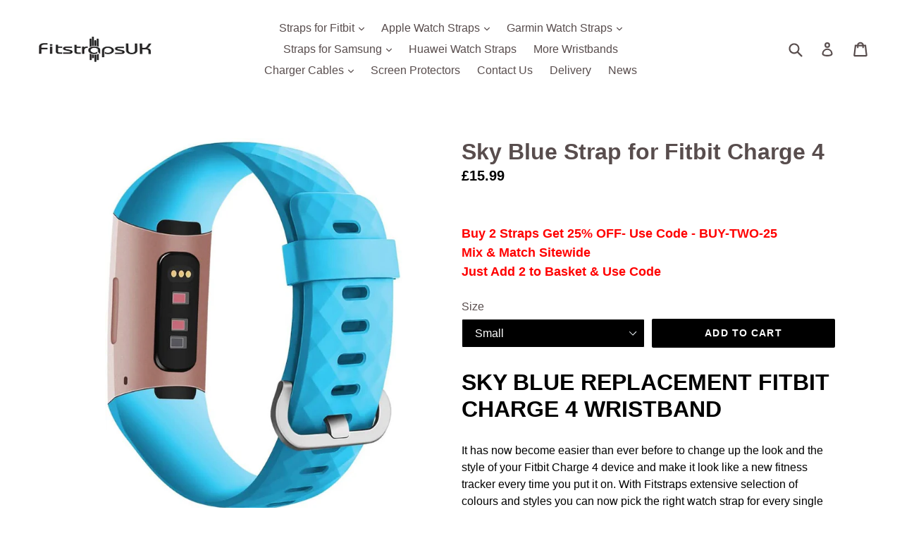

--- FILE ---
content_type: text/html; charset=utf-8
request_url: https://fitstraps.co.uk/products/sky-blue-strap-for-fitbit-charge-4
body_size: 46353
content:
<!doctype html>
<!--[if IE 9]> <html class="ie9 no-js" lang="en"> <![endif]-->
<!--[if (gt IE 9)|!(IE)]><!--> <html class="no-js" lang="en"> <!--<![endif]-->
<head>
<meta name="viewport" content="width=device-width, initial-scale=1">

<!-- Hyperspeed:358130 -->
<!-- hs-shared_id:a50f0a5d -->


<style id='hs-critical-css'>a,button,input,select{touch-action:manipulation}.product-single__thumbnail.active-thumb{border-color:#584d4d}*,:after,:before{box-sizing:border-box}body{margin:0}header,main,nav{display:block}body,button,input,select{-webkit-font-smoothing:antialiased;-webkit-text-size-adjust:100%}a{background-color:transparent}strong{font-weight:700}img{max-width:100%;border:0}button,input,select{color:inherit;font:inherit;margin:0}[type=button]::-moz-focus-inner,[type=submit]::-moz-focus-inner,button::-moz-focus-inner{border-style:none;padding:0}[type=button]:-moz-focusring,[type=submit]:-moz-focusring,button:-moz-focusring{outline:ButtonText dotted 1px}input[type=search]{-webkit-appearance:none;-moz-appearance:none}a,button,input,label,select{touch-action:manipulation}.grid{list-style:none;padding:0;margin:0 0 0 -30px}.grid:after{content:"";display:table;clear:both}.grid__item{float:left;padding-left:30px;width:100%}.text-right{text-align:right!important}@media only screen and (max-width:749px){.grid{margin-left:-22px}.grid__item{padding-left:22px}.small--one-half{width:50%}.small--hide{display:none!important}}@media only screen and (min-width:750px){.medium-up--one-half{width:50%}.medium-up--one-quarter{width:25%}.grid--uniform .medium-up--one-quarter:nth-child(4n+1){clear:both}.medium-up--hide{display:none!important}}.icon__fallback-text,.visually-hidden{position:absolute!important;overflow:hidden;clip:rect(0 0 0 0);height:1px;width:1px;margin:-1px;padding:0;border:0}.no-js:not(html){display:none}.hide{display:none!important}body,html{background-color:#fff}.page-width{max-width:1200px;margin:0 auto}.page-width:after{content:"";display:table;clear:both}.main-content{display:block;padding-top:35px}@media only screen and (min-width:750px){.main-content{padding-top:55px}}body,button,input,select{font-size:16px;font-family:Muli,HelveticaNeue,Helvetica Neue,sans-serif;color:#584d4d;line-height:1.5}@media only screen and (max-width:989px){button,input,select{font-size:16px}}.h2,h1,h2,h3{margin:0 0 17.5px;font-family:Muli,HelveticaNeue,Helvetica Neue,sans-serif;font-weight:600;line-height:1.2;overflow-wrap:break-word;word-wrap:break-word}.h2 a{color:inherit;text-decoration:none;font-weight:inherit}h1{font-size:2em;text-transform:none;letter-spacing:0}@media only screen and (max-width:749px){h1{font-size:1.875em}}.h2,h2{font-size:1.125em;text-transform:uppercase;letter-spacing:.1em}@media only screen and (max-width:749px){.h2,h2{font-size:1em}}h3{font-size:1.5em;text-transform:none;letter-spacing:0}.rte{color:#000;margin-bottom:35px}.rte h2{margin-top:55px;margin-bottom:27.5px}.rte h2:first-child{margin-top:0}p{color:#000;margin:0 0 19.44444px}p:last-child{margin-bottom:0}li{list-style:none}.icon{display:inline-block;width:20px;height:20px;vertical-align:middle;fill:currentColor}svg.icon:not(.icon--full-color) path{fill:inherit;stroke:inherit}ul{margin:0;padding:0}.list--inline{padding:0;margin:0}.list--inline li{display:inline-block;margin-bottom:0;vertical-align:middle}a{color:#584d4d;text-decoration:none}.btn{-webkit-appearance:none;-moz-appearance:none;appearance:none;display:inline-block;width:auto;text-decoration:none;text-align:center;vertical-align:middle;border:1px solid transparent;border-radius:2px;padding:8px 15px;background-color:#000;color:#fbfbfb;font-family:Muli,HelveticaNeue,Helvetica Neue,sans-serif;font-weight:600;text-transform:uppercase;letter-spacing:.08em;white-space:normal;font-size:14px}@media only screen and (min-width:750px){.btn{padding:10px 18px}}.btn--link{background-color:transparent;border:0;margin:0;color:#584d4d;text-align:left}.btn--link .icon{vertical-align:middle}.text-link{display:inline;border:0;background:0 0;padding:0;margin:0}svg:not(:root){overflow:hidden}form{margin:0}label{display:block;margin-bottom:5px}input,select{border:1px solid #fff;background-color:#000;color:#fff;max-width:100%;line-height:1.2;border-radius:2px}select{-webkit-appearance:none;-moz-appearance:none;appearance:none;background-position:right center;background-image:url(//fitstraps.co.uk/cdn/shop/t/5/assets/ico-select.svg?v=47863903518731533771749994686);background-repeat:no-repeat;background-position:right 10px center;line-height:1.2;text-indent:.01px;text-overflow:"";padding:8px 28px 8px 15px}option{color:#584d4d;background-color:#fff}select::-ms-expand{display:none}::-webkit-input-placeholder{color:#fff;opacity:.6}::-moz-placeholder{color:#fff;opacity:.6}:-ms-input-placeholder{color:#fff;opacity:.6}::-ms-input-placeholder{color:#fff;opacity:1}input{padding:8px 15px}.site-header__logo img{display:block}.site-nav{position:relative;padding:0;text-align:center;margin:25px 0}.site-nav a{padding:3px 10px}.site-nav li{display:inline-block}.site-nav__link{display:block;white-space:nowrap}.site-nav__link .icon-chevron-down{width:8px;height:8px;margin-left:2px}.site-nav--has-dropdown{position:relative}.site-nav__dropdown{display:none;position:absolute;padding:11px 17px;margin:0;z-index:7;text-align:left;border:1px solid #fff;background:#fff;left:-1px;top:41px}.site-nav__dropdown .site-nav__link{padding:4px 30px 4px 0}.site-nav__dropdown li{display:block}.page-width{padding-left:55px;padding-right:55px}.page-container{position:relative;overflow:hidden}.border-bottom{border-bottom:1px solid #fff}.grid--table{display:table;table-layout:fixed;width:100%}.grid--table>.grid__item{float:none;display:table-cell;vertical-align:middle}.grid--no-gutters{margin-left:0}.grid--no-gutters .grid__item{padding-left:0}.drawer{display:none;position:absolute;overflow:hidden;-webkit-overflow-scrolling:touch;z-index:9;background-color:#fff}.drawer--top{width:100%}.drawer-page-content:after{visibility:hidden;opacity:0;content:"";display:block;position:fixed;top:0;left:0;width:100%;height:100%;background-color:#0009;z-index:8}.product-price__price{display:inline-block;color:#000}.product-single{overflow-anchor:none}.product-single__title{margin-bottom:0}.product-single__price{color:#000;font-size:1.25em;font-weight:600;margin-bottom:30px}@media only screen and (max-width:749px){h3{font-size:1.125em}p{font-size:.9375em}label{font-size:.875em}.page-width{padding-left:22px;padding-right:22px}.product-single__price{display:block;font-size:1.125em}}.product-form{display:-webkit-flex;display:-ms-flexbox;display:flex;width:100%;-webkit-flex-wrap:wrap;-moz-flex-wrap:wrap;-ms-flex-wrap:wrap;flex-wrap:wrap;-ms-flex-align:end;-webkit-align-items:flex-end;-moz-align-items:flex-end;-ms-align-items:flex-end;-o-align-items:flex-end;align-items:flex-end;width:auto;margin:0 -5px -10px}.product-form__item{-webkit-flex:1 1 200px;-moz-flex:1 1 200px;-ms-flex:1 1 200px;flex:1 1 200px;margin-bottom:10px;padding:0 5px}.product-form__item label{display:block}.product-form__variants{display:none}.product-form__item--submit{-ms-flex-preferred-size:200px;-webkit-flex-basis:200px;-moz-flex-basis:200px;flex-basis:200px}.product-form__input{display:block;width:100%}.product-form__cart-submit{display:block;width:100%;line-height:1.4;padding-left:5px;padding-right:5px;white-space:normal}.product-single__description{margin-top:30px}.product-single__thumbnail{display:block;margin:-2px 0 8px;border:2px solid transparent}.product-single__thumbnail-image{max-width:100%;display:block}.product-featured-img{display:block;margin:0 auto;position:absolute;top:0;width:100%}.zoomImg{background-color:#fff}@media only screen and (min-width:750px){select{padding-top:10px;padding-left:18px;padding-bottom:10px}input{padding:10px 18px}.page-container{-ms-transform:translate3d(0,0,0);-webkit-transform:translate3d(0,0,0);transform:translateZ(0)}.product-single__thumbnails{margin-top:30px}}@media only screen and (max-width:749px){.product-single__photo--has-thumbnails,.product-single__photos{margin-bottom:30px}}.product-single__photo-wrapper{margin:0 auto;width:100%}.product-single__photo{margin:0 auto;min-height:1px;width:100%;height:100%;position:relative}@media only screen and (max-width:749px){.template-product .main-content{padding-top:22px}.thumbnails-slider--active .product-single__thumbnails{display:none}.product-single__photos{position:relative}.thumbnails-wrapper{position:relative;top:30px;text-align:center;margin-bottom:30px}.thumbnails-slider__btn{position:absolute;top:50%;transform:translateY(-50%)}.thumbnails-slider__prev{left:-20px}.thumbnails-slider__next{right:-20px}.product-single__thumbnails-item{display:inline-block;padding-bottom:10px;width:72px;float:none;vertical-align:middle}.thumbnails-slider--active .product-single__thumbnails-item{padding:5px 0}.product-single__thumbnail{margin:0 auto;width:50px}}.site-header{background-color:#fff;position:relative;padding:0 55px}.site-header__logo{margin:15px 0}.site-header__logo-image{display:block}@media only screen and (min-width:750px){.site-header__logo-image{margin:0 auto}}.site-header__logo-image img{width:100%}@media only screen and (max-width:749px){.site-header{border-bottom:1px solid #fff;padding:0}.site-header__icons .btn--link,.site-header__icons .site-header__cart{font-size:1em}}.site-header__icons{position:relative;white-space:nowrap}.site-header__icons-wrapper{position:relative;margin-right:-10px}.site-header__account,.site-header__cart,.site-header__search{position:relative}.site-header__search{padding-right:45px}.site-header__icons--plus .site-header__search{padding-right:90px}.site-header__menu{display:none}.site-header .icon-cart,.site-header .icon-close,.site-header .icon-hamburger,.site-header .icon-search{height:30px}@media only screen and (min-width:750px){.site-header__account,.site-header__cart{position:absolute;top:50%;right:0;padding:8px 0;-ms-transform:translateY(-50%);-webkit-transform:translateY(-50%);transform:translateY(-50%)}.site-header__account{right:50px}.site-header .icon-cart,.site-header .icon-close,.site-header .icon-hamburger,.site-header .icon-search{margin-right:3px}}@media only screen and (max-width:749px){.site-header__logo{padding-left:22px}.site-header__icons{padding-right:22px}.site-header__account,.site-header__cart,.site-header__menu,.site-header__search-toggle{display:inline-block;vertical-align:middle;padding:18px 8px;margin:0}.site-header__icons--plus .site-header__account,.site-header__icons--plus .site-header__cart,.site-header__icons--plus .site-header__menu,.site-header__icons--plus .site-header__search-toggle{padding:18px 6px}.site-header__logo{text-align:left}.site-header__logo img{margin:0}.search-bar__form{width:100%}}.search-bar__form{display:table;width:100%;position:relative;height:40px;border:1px solid transparent}.search-bar__submit .icon{position:relative;top:-1px;height:30px}.search-bar__submit,.search-header__submit{display:inline-block;vertical-align:middle;position:absolute;left:0;top:0;padding:0 0 0 5px;height:100%;z-index:1}.search-bar__input,.search-header__input{background-color:transparent;border-radius:2px;color:#584d4d;border-color:transparent;padding-left:35px;width:100%}.search-bar__input::-webkit-input-placeholder,.search-header__input::-webkit-input-placeholder{color:#584d4d;opacity:.6}.search-bar__input::-moz-placeholder,.search-header__input::-moz-placeholder{color:#584d4d;opacity:.6}.search-bar__input:-ms-input-placeholder,.search-header__input:-ms-input-placeholder{color:#584d4d;opacity:0}.search-bar__input::-ms-input-placeholder,.search-header__input::-ms-input-placeholder{color:#584d4d;opacity:1}.search-bar__input{border:1px solid transparent}.search-bar{border-bottom:1px solid #fff;padding:0 27.5px}.search-bar__table{display:table;table-layout:fixed;width:100%;height:100%}.search-bar__table-cell{display:table-cell;vertical-align:middle}.search-bar__form-wrapper{width:90%}.search-header{display:inline-block;position:relative;width:100%;max-width:30px;vertical-align:middle}.mobile-nav{display:block;-ms-transform:translate3d(0,0,0);-webkit-transform:translate3d(0,0,0);transform:translateZ(0)}.mobile-nav__link,.mobile-nav__sublist-link{display:block;width:100%;padding:15px 30px;font-size:16px}.mobile-nav__link{position:relative}.mobile-nav__sublist-link:not(.mobile-nav__sublist-header){padding-left:70px;padding-right:30px}.mobile-nav__item{display:block;width:100%}.mobile-nav__item .icon{position:absolute;top:50%;left:50%;height:12px;width:10px;margin:-6px 0 0 -5px}.mobile-nav__return{border-right:1px solid #fff}.mobile-nav__return-btn{position:relative;padding:24px 0;width:55px}.mobile-nav__icon{position:absolute;right:0;top:0;bottom:0;padding-left:22px;padding-right:22px;overflow:hidden}.mobile-nav__table{display:table;width:100%}.mobile-nav__table-cell{display:table-cell;vertical-align:middle;width:1%;text-align:left;white-space:normal}.mobile-nav__dropdown{position:absolute;background-color:#fff;z-index:8;width:100%;top:0;right:-100%;display:none}.mobile-nav__dropdown .mobile-nav__sublist-header{font-family:Muli,HelveticaNeue,Helvetica Neue,sans-serif;font-weight:600;display:table-cell;vertical-align:middle;padding-left:15px}.mobile-nav-wrapper{-ms-transform:translateY(-100%);-webkit-transform:translateY(-100%);transform:translateY(-100%);position:absolute;top:0;background-color:#fff;display:none;overflow:hidden;width:100%}.mobile-nav-wrapper:after{content:"";position:absolute;bottom:0;left:0;right:0;border-bottom:1px solid #fff}.mobile-nav--open .icon-close{display:none}.product-price__price{font-weight:600}.product-price__sale-label{display:inline-block;white-space:nowrap;font-size:.9375em}.feature-row__image{display:block;margin:0 auto}@media only screen and (max-width:749px){.feature-row__image{order:1}}body{margin:0;box-sizing:border-box}*{box-sizing:border-box}:root{--rbr__border-color-primary:#cbcbcb;--rbr__border-color-secondary:rgb( from var(--rbr__border-color-primary) r g b / .4 );--rbr__border-color-tertiary:rgb( from var(--rbr__border-color-primary) r g b / .2 );--rbr__text-primary:#191919;--rbr__text-secondary:rgb(from var(--rbr__text-primary) r g b / .7);--rbr__text-tertiary:rgb(from var(--rbr__text-primary) r g b / .5);--rbr__fill-primary:#262626;--rbr__fill-secondary:rgb(from var(--rbr__fill-primary) r g b / .1);--rbr__fill-tertiary:rgb(from var(--rbr__fill-primary) r g b / .05);--rbr__fill-interactive:#2c6ecb;--rbr__fill-disabled:#e5e5e5;--rbr__color:white;--rbr__general-bg-color:white;--rbr__general-button-color:#262626;--rbr__button-text-color:#ffffff;--rbr__badge-text-color:#ffffff;--rbr__variant-selector-fill-vs:#fafafa;--rbr__variant-text-color:#000000;--rbr__fill-pmmdo-inactive:#f1f1f1;--rbr__text-pmmdo-inactive:#5e5e5e;--rbr__fill-pmmdo-active:#e0faef;--rbr__fill-success:#008060;--rbr__text-pmmdo-active:#13a165;--rbr__text-critical:#d72c0d;--rbr__fill-on-primary-light:#ffffff;--rbr__variant-selector-border-vs:#ebebeb;--rbr__fill-on-primary-dark:#000000;--rbr__fill-badge:#c30000;--rbr__border-critical:#e0b5b2;--rbr__surface-critical:#fff4f4}:root{--rbr__spacing-s-12:12px;--rbr__spacing-s-8:8px;--rbr__spacing-s-4:4px;--rbr__spacing-s-16:16px;--rbr__spacing-s-24:24px}:root{--rbr__border-border-radius-lg:12px;--rbr__border-border-radius-md:9px;--rbr__border-border-radius-sm:6px;--rbr__border-border-width:1px}:root{--rbr__body-font-size:16px;--rbr__body-line-height:20px;--rbr__title-font-size:18px;--rbr__title-line-height:22px;--rbr__caption-font-size:14px;--rbr__caption-line-height:18px;--rbr__text_alignment:left;--rbr__sub-caption-font-size:12px;--rbr__sub-caption-line-height:14.5px}.cls-1{fill:#231f20}@media screen and (min-width:750px){#FeaturedImage-product-template-13814803038259{max-width:490.7024390243903px;max-height:530px}#FeaturedImageZoom-product-template-13814803038259-wrapper{max-width:490.7024390243903px;max-height:530px}#FeaturedImage-product-template-13814696214579{max-width:530px;max-height:530px}#FeaturedImageZoom-product-template-13814696214579-wrapper{max-width:530px;max-height:530px}#FeaturedImage-product-template-13814702047283{max-width:530px;max-height:530px}#FeaturedImageZoom-product-template-13814702047283-wrapper{max-width:530px;max-height:530px}#FeaturedImage-product-template-13814792454195{max-width:530px;max-height:530px}#FeaturedImageZoom-product-template-13814792454195-wrapper{max-width:530px;max-height:530px}#FeaturedImage-product-template-13814793371699{max-width:530px;max-height:530px}#FeaturedImageZoom-product-template-13814793371699-wrapper{max-width:530px;max-height:530px}#FeaturedImage-product-template-13814801530931{max-width:530px;max-height:530px}#FeaturedImageZoom-product-template-13814801530931-wrapper{max-width:530px;max-height:530px}#FeaturedImage-product-template-13814806904883{max-width:530px;max-height:530px}#FeaturedImageZoom-product-template-13814806904883-wrapper{max-width:530px;max-height:530px}#FeaturedImage-product-template-13814878273587{max-width:530px;max-height:530px}#FeaturedImageZoom-product-template-13814878273587-wrapper{max-width:530px;max-height:530px}#FeaturedImage-product-template-13814879584307{max-width:530px;max-height:530px}#FeaturedImageZoom-product-template-13814879584307-wrapper{max-width:530px;max-height:530px}#FeaturedImage-product-template-833478787101{max-width:530px;max-height:468.0866062437059px}#FeaturedImageZoom-product-template-833478787101-wrapper{max-width:530px;max-height:468.0866062437059px}#FeaturedImage-product-template-13814897508403{max-width:490.7024390243903px;max-height:530px}#FeaturedImageZoom-product-template-13814897508403-wrapper{max-width:490.7024390243903px;max-height:530px}#FeaturedImage-product-template-13901056770099{max-width:530px;max-height:530px}#FeaturedImageZoom-product-template-13901056770099-wrapper{max-width:530px;max-height:530px}#FeaturedImage-product-template-13901060014131{max-width:530px;max-height:530px}#FeaturedImageZoom-product-template-13901060014131-wrapper{max-width:530px;max-height:530px}#FeaturedImage-product-template-13901060243507{max-width:530px;max-height:530px}#FeaturedImageZoom-product-template-13901060243507-wrapper{max-width:530px;max-height:530px}#FeaturedImage-product-template-13901061161011{max-width:530px;max-height:530px}#FeaturedImageZoom-product-template-13901061161011-wrapper{max-width:530px;max-height:530px}#FeaturedImage-product-template-13901063782451{max-width:530px;max-height:530px}#FeaturedImageZoom-product-template-13901063782451-wrapper{max-width:530px;max-height:530px}#FeaturedImage-product-template-890991706141{max-width:530px;max-height:529.3984108967082px}#FeaturedImageZoom-product-template-890991706141-wrapper{max-width:530px;max-height:529.3984108967082px}#FeaturedImage-product-template-13901064208435{max-width:530px;max-height:530px}#FeaturedImageZoom-product-template-13901064208435-wrapper{max-width:530px;max-height:530px}#FeaturedImage-product-template-13901065125939{max-width:530px;max-height:530px}#FeaturedImageZoom-product-template-13901065125939-wrapper{max-width:530px;max-height:530px}#FeaturedImage-product-template-28227915808819{max-width:530px;max-height:530px}#FeaturedImageZoom-product-template-28227915808819-wrapper{max-width:530px;max-height:530px}#FeaturedImage-product-template-28227922985011{max-width:530px;max-height:530px}#FeaturedImageZoom-product-template-28227922985011-wrapper{max-width:530px;max-height:530px}#FeaturedImage-product-template-28227927572531{max-width:530px;max-height:530px}#FeaturedImageZoom-product-template-28227927572531-wrapper{max-width:530px;max-height:530px}}@media screen and (max-width:749px){#FeaturedImage-product-template-13814803038259{max-width:694.390243902439px;max-height:750px}#FeaturedImageZoom-product-template-13814803038259-wrapper{max-width:694.390243902439px}#FeaturedImage-product-template-13814696214579{max-width:750px;max-height:750px}#FeaturedImageZoom-product-template-13814696214579-wrapper{max-width:750px}#FeaturedImage-product-template-13814702047283{max-width:750px;max-height:750px}#FeaturedImageZoom-product-template-13814702047283-wrapper{max-width:750px}#FeaturedImage-product-template-13814792454195{max-width:750px;max-height:750px}#FeaturedImageZoom-product-template-13814792454195-wrapper{max-width:750px}#FeaturedImage-product-template-13814793371699{max-width:750px;max-height:750px}#FeaturedImageZoom-product-template-13814793371699-wrapper{max-width:750px}#FeaturedImage-product-template-13814801530931{max-width:750px;max-height:750px}#FeaturedImageZoom-product-template-13814801530931-wrapper{max-width:750px}#FeaturedImage-product-template-13814806904883{max-width:750px;max-height:750px}#FeaturedImageZoom-product-template-13814806904883-wrapper{max-width:750px}#FeaturedImage-product-template-13814878273587{max-width:750px;max-height:750px}#FeaturedImageZoom-product-template-13814878273587-wrapper{max-width:750px}#FeaturedImage-product-template-13814879584307{max-width:750px;max-height:750px}#FeaturedImageZoom-product-template-13814879584307-wrapper{max-width:750px}#FeaturedImage-product-template-833478787101{max-width:750px;max-height:750px}#FeaturedImageZoom-product-template-833478787101-wrapper{max-width:750px}#FeaturedImage-product-template-13814897508403{max-width:694.390243902439px;max-height:750px}#FeaturedImageZoom-product-template-13814897508403-wrapper{max-width:694.390243902439px}#FeaturedImage-product-template-13901056770099{max-width:750px;max-height:750px}#FeaturedImageZoom-product-template-13901056770099-wrapper{max-width:750px}#FeaturedImage-product-template-13901060014131{max-width:750px;max-height:750px}#FeaturedImageZoom-product-template-13901060014131-wrapper{max-width:750px}#FeaturedImage-product-template-13901060243507{max-width:750px;max-height:750px}#FeaturedImageZoom-product-template-13901060243507-wrapper{max-width:750px}#FeaturedImage-product-template-13901061161011{max-width:750px;max-height:750px}#FeaturedImageZoom-product-template-13901061161011-wrapper{max-width:750px}#FeaturedImage-product-template-13901063782451{max-width:750px;max-height:750px}#FeaturedImageZoom-product-template-13901063782451-wrapper{max-width:750px}#FeaturedImage-product-template-890991706141{max-width:750px;max-height:750px}#FeaturedImageZoom-product-template-890991706141-wrapper{max-width:750px}#FeaturedImage-product-template-13901064208435{max-width:750px;max-height:750px}#FeaturedImageZoom-product-template-13901064208435-wrapper{max-width:750px}#FeaturedImage-product-template-13901065125939{max-width:750px;max-height:750px}#FeaturedImageZoom-product-template-13901065125939-wrapper{max-width:750px}#FeaturedImage-product-template-28227915808819{max-width:750px;max-height:750px}#FeaturedImageZoom-product-template-28227915808819-wrapper{max-width:750px}#FeaturedImage-product-template-28227922985011{max-width:750px;max-height:750px}#FeaturedImageZoom-product-template-28227922985011-wrapper{max-width:750px}#FeaturedImage-product-template-28227927572531{max-width:750px;max-height:750px}#FeaturedImageZoom-product-template-28227927572531-wrapper{max-width:750px}}#UpcartPopup *{box-sizing:border-box}#UpcartPopup p{margin:0}#UpcartPopup div:empty{display:block}.styles_CartPreview__{-ms-overflow-style:none;background:#fff;margin:auto;overflow-x:hidden;scrollbar-width:none;top:0;width:var(--upcart-internal-desktop-cart-width);z-index:2147483640}.styles_CartPreview__::-webkit-scrollbar{display:none}.styles_CartPreview__position-fixed__{position:fixed}.styles_CartPreview__card__{background-color:var(--p-color-bg);border-radius:0;box-shadow:var(--p-card-shadow);display:flex;flex-direction:column;height:100%;outline:transparent solid 1px}.styles_CartPreview__right__{right:calc(var(--upcart-internal-desktop-cart-width) * -1)}.styles_CartPreview__empty__{align-items:center;display:flex;height:100vh;justify-content:center}.styles_CartPreview__empty__ h3{color:#000;font-size:22px;font-style:normal;font-weight:400;line-height:20px;margin:auto;text-align:center}.styles_CartPreview__backdrop__{background:#000;display:none!important;height:100vh;left:0;opacity:.4;position:fixed;top:0;width:100%;z-index:2147483639}@media (max-width:600px){.styles_CartPreview__{width:var(--upcart-internal-mobile-cart-width)}.styles_CartPreview__right__{right:calc(var(--upcart-internal-mobile-cart-width) * -1)}}.styles_Header__{align-items:center;background-color:var(--upcart-internal-header-background-color);border-bottom:var(--upcart-internal-header-border-bottom);display:flex;flex-direction:var(--upcart-internal-header-flex-direction);flex-shrink:0;justify-content:space-between;padding:var(--upcart-internal-desktop-header-padding-block) 30px}.styles_Header__ h2{padding:0!important}.styles_Header__ h2[data-internal-properties*="hasNonDefaultTitleAlignment=false"]{margin:0!important}.styles_Header__closeButton__{align-items:center;background-color:var(--upcart-internal-header-close-button-background-color);border-color:var(--upcart-internal-header-close-button-border-color);border-radius:var(--upcart-internal-global-button-border-radius);border-style:solid;border-width:var(--upcart-internal-header-close-button-border-width);display:flex;height:var(--upcart-internal-header-close-button-size);justify-content:center;width:var(--upcart-internal-header-close-button-size)}.styles_Header__closeButtonIcon__{fill:var(--upcart-internal-header-close-button-icon-color);height:var(--upcart-internal-header-close-button-icon-size);width:var(--upcart-internal-header-close-button-icon-size)}@media (max-width:600px){.styles_Header__{padding:var(--upcart-internal-mobile-header-padding-block) 20px}}.styles_Rewards__{font-size:15px;line-height:20px;padding:18px 30px;text-align:center}.styles_Rewards__progressBar__{background:#e4e5e7;border-radius:16px;height:10px;margin-top:6px;overflow:hidden;width:100%}.styles_Rewards__progressBar--progress__{background-color:#93d3ff;height:inherit;overflow:hidden}.styles_Rewards__progressBar--progress__:empty{display:block}@media (max-width:600px){.styles_Rewards__{padding:20px}}.styles_textMedium__{height:12px}.styles_textSmall__{height:10px}.styles_skeleton__{--loading-grey:#ededed}.styles_shimmer__{background-color:var(--loading-grey);background:linear-gradient(100deg,#fff0 40%,#ffffff80,#fff0 60%) var(--loading-grey);background-size:200% 100%;background-position-x:180%;animation:1s ease-in-out infinite upcart-skeleton-loading;border-radius:.5rem}@keyframes upcart-skeleton-loading{to{background-position-x:-20%}}.styles_skeleton__ .styles_textMedium__,.styles_skeleton__ .styles_textSmall__{animation-delay:.05s}:host{all:initial;font:inherit;font-family:inherit;font-size:inherit;font-style:inherit;font-weight:inherit;letter-spacing:inherit;line-height:inherit;text-align:inherit;text-indent:inherit;text-justify:inherit;text-shadow:inherit;text-transform:inherit;word-spacing:inherit}.UpcartDesignSettings__backgroundColor>div{background:#fff}.UpcartDesignSettings__cartTextColor{color:#000}</style>


<script>window.HS_JS_OVERRIDES = [{"load_method":"ON_ACTION","match":"shopifycloud\/shopify\/assets\/shopify_pay","pages":null,"match_type":"SMART_DEFER_JS","extension_id":null,"file_name":null},{"load_method":"ON_ACTION","match":"shopifycloud\/portable-wallets","pages":null,"match_type":"SMART_DEFER_JS","extension_id":null,"file_name":null},{"load_method":"ON_ACTION","match":"static.klaviyo.com","pages":null,"match_type":"SMART_DEFER_JS","extension_id":null,"file_name":null},{"load_method":"ON_ACTION","match":"shopifycloud\/shopify\/assets\/storefront\/load_feature","pages":null,"match_type":"SMART_DEFER_JS","extension_id":null,"file_name":null},{"load_method":"ON_ACTION","match":"smile.io","pages":null,"match_type":"SMART_DEFER_JS","extension_id":null,"file_name":null},{"load_method":"ON_ACTION","match":"\/checkouts\/internal\/preloads.js","pages":null,"match_type":"SMART_DEFER_JS","extension_id":null,"file_name":null},{"load_method":"DEFER","match":"019bfcd5-2612-76cb-bbe4-dd24a4a1699a\/upcart-bundle.js","pages":["HOME","COLLECTIONS","PRODUCT","CART","OTHER"],"match_type":"APP_EMBED_JS","extension_id":"019bfcd5-2612-76cb-bbe4-dd24a4a1699a","file_name":"upcart-bundle.js"}];</script>
<script>!function(e,t){if("object"==typeof exports&&"object"==typeof module)module.exports=t();else if("function"==typeof define&&define.amd)define([],t);else{var n=t();for(var o in n)("object"==typeof exports?exports:e)[o]=n[o]}}(self,(()=>(()=>{"use strict";var e={};(e=>{"undefined"!=typeof Symbol&&Symbol.toStringTag&&Object.defineProperty(e,Symbol.toStringTag,{value:"Module"}),Object.defineProperty(e,"__esModule",{value:!0})})(e);const t="hyperscript/defer-load",n="ON_ACTION",o=["window.Station.Apps.Tabs",".replace('no-js', 'js')","onLoadStylesheet()","window.onpageshow","spratlyThemeSettings","lazysizes","window.MinimogSettings","onloadt4relcss","asyncLoad","_bstrLocale","window.PandectesSettings"],r=window.HS_JS_OVERRIDES||[];function s(e,t){const n=!e||"string"!=typeof e,s=t&&t.hasAttribute("hs-ignore"),c=t&&t.innerHTML,i=t&&"application/ld+json"===t.getAttribute("type")||c&&o.some((e=>t.innerHTML.includes(e)));if(!t&&n||s||i)return null;{const n=r.find((n=>e&&e.includes(n.match)||c&&t.innerHTML.includes(n.match)));return n?function(e,t){let n=t;if(e.cdn){n=`https://cdn.hyperspeed.me/script/${t.replace(/^(http:\/\/|https:\/\/|\/\/)/,"")}`}return{load_method:e.load_method||"default",src:n}}(n,e):null}}window.HS_LOAD_ON_ACTION_SCRIPTS=window.HS_LOAD_ON_ACTION_SCRIPTS||[];const c=document.createElement,i={src:Object.getOwnPropertyDescriptor(HTMLScriptElement.prototype,"src"),type:Object.getOwnPropertyDescriptor(HTMLScriptElement.prototype,"type")};function l(e,n){window.HS_LOAD_ON_ACTION_SCRIPTS.push([e,n]),e.type=t;const o=function(n){e.getAttribute("type")===t&&n.preventDefault(),e.removeEventListener("beforescriptexecute",o)};e.addEventListener("beforescriptexecute",o)}return document.createElement=function(...e){if("script"!==e[0].toLowerCase()||window.hsUnblocked)return c.bind(document)(...e);const o=c.bind(document)(...e);try{Object.defineProperties(o,{src:{...i.src,set(e){const o=s(e,null),r=o&&o.load_method===n,c=o?o.src:e;r&&i.type.set.call(this,t),i.src.set.call(this,c)}},type:{...i.type,set(e){const r=s(o.src,null);r&&r.load_method===n?i.type.set.call(this,t):i.type.set.call(this,e)}}}),o.setAttribute=function(e,t){"type"===e||"src"===e?o[e]=t:HTMLScriptElement.prototype.setAttribute.call(o,e,t)}}catch(e){console.warn("HyperScripts: unable to prevent script execution for script src ",o.src,".\n",'A likely cause would be because you are using a third-party browser extension that monkey patches the "document.createElement" function.')}return o},window.hsScriptObserver=new MutationObserver((e=>{for(let o=0;o<e.length;o++){const{addedNodes:r}=e[o];for(let e=0;e<r.length;e++){const o=r[e];if(1===o.nodeType&&"SCRIPT"===o.tagName)if(o.type===t)l(o,null);else{const e=s(o.src,o);e&&e.load_method===n&&l(o,o.type===t?null:o.type)}}}})),window.hsScriptObserver.observe(document.documentElement,{childList:!0,subtree:!0}),e})()));</script>

<!-- Lazyload + Responsive Images-->
<script defer src="//fitstraps.co.uk/cdn/shop/t/11/assets/hs-lazysizes.min.js?v=123530508129183618731750100922"></script>
<link rel="stylesheet" href="//fitstraps.co.uk/cdn/shop/t/11/assets/hs-image-blur.css?v=157208600979694062561750100922" media="print" onload="this.media='all'; this.onload = null">
<!-- Third party app optimization -->
<!-- Is an app not updating? Just click Rebuild Cache in Hyperspeed. -->
<!-- Or, stop deferring the app by clicking View Details on App Optimization in your Theme Optimization settings. -->
<script hs-ignore>(function(){var hsUrls=[{"load_method":"ON_ACTION","original_url":"https:\/\/cdn.hextom.com\/js\/freeshippingbar.js?shop=fitstrapsuk.myshopify.com","pages":["HOME","COLLECTIONS","PRODUCT","CART","OTHER"]},{"load_method":"ON_ACTION","original_url":"https:\/\/static.klaviyo.com\/onsite\/js\/klaviyo.js?company_id=S3h9Du\u0026shop=fitstrapsuk.myshopify.com","pages":["HOME","COLLECTIONS","PRODUCT","CART","OTHER"]},{"load_method":"ON_ACTION","original_url":"https:\/\/chimpstatic.com\/mcjs-connected\/js\/users\/7fcc515100db9f0bf3cdd8b53\/bd1c27e5fc6ff216b088deb0a.js?shop=fitstrapsuk.myshopify.com","pages":["HOME","COLLECTIONS","PRODUCT","CART","OTHER"]},{"load_method":"ON_ACTION","original_url":"https:\/\/client3.spinasale.com\/js\/spin-v3.js?shop=fitstrapsuk.myshopify.com","pages":["HOME","COLLECTIONS","PRODUCT","CART","OTHER"]}];var insertBeforeBackup=Node.prototype.insertBefore;var currentPageType=getPageType();function getPageType(){var currentPage="product";if(currentPage==='index'){return'HOME';}else if(currentPage==='collection'){return'COLLECTIONS';}else if(currentPage==='product'){return'PRODUCT';}else if(currentPage==='cart'){return'CART';}else{return'OTHER';}}
function isWhitelistedPage(script){return script.pages.includes(currentPageType);}
function getCachedScriptUrl(url){var result=(hsUrls||[]).find(function(el){var compareUrl=el.original_url;if(url.substring(0,6)==="https:"&&el.original_url.substring(0,2)==="//"){compareUrl="https:"+el.original_url;}
return url==compareUrl;});return result;}
function loadScript(scriptInfo){if(isWhitelistedPage(scriptInfo)){var s=document.createElement('script');s.type='text/javascript';s.async=true;s.src=scriptInfo.original_url;var x=document.getElementsByTagName('script')[0];insertBeforeBackup.apply(x.parentNode,[s,x]);}}
var userEvents={touch:["touchmove","touchend"],mouse:["mousemove","click","keydown","scroll"]};function isTouch(){var touchIdentifiers=" -webkit- -moz- -o- -ms- ".split(" ");if("ontouchstart"in window||window.DocumentTouch&&document instanceof DocumentTouch){return true;}
var query=["(",touchIdentifiers.join("touch-enabled),("),"hsterminal",")"].join("");return window.matchMedia(query).matches;}
var actionEvents=isTouch()?userEvents.touch:userEvents.mouse;function loadOnUserAction(){(hsUrls||[]).filter(function(url){return url.load_method==='ON_ACTION';}).forEach(function(scriptInfo){loadScript(scriptInfo)})
actionEvents.forEach(function(userEvent){document.removeEventListener(userEvent,loadOnUserAction);});}
Node.prototype.insertBefore=function(newNode,refNode){if(newNode.type!=="text/javascript"&&newNode.type!=="application/javascript"&&newNode.type!=="application/ecmascript"){return insertBeforeBackup.apply(this,arguments);}
var scriptInfo=getCachedScriptUrl(newNode.src);if(!scriptInfo){return insertBeforeBackup.apply(this,arguments);}
if(isWhitelistedPage(scriptInfo)&&scriptInfo.load_method!=='ON_ACTION'){var s=document.createElement('script');s.type='text/javascript';s.async=true;s.src=scriptInfo.original_url;insertBeforeBackup.apply(this,[s,refNode]);}}
document.addEventListener("DOMContentLoaded",function(){actionEvents.forEach(function(userEvent){document.addEventListener(userEvent,loadOnUserAction);});});})();</script>

<!-- instant.load -->
<script defer src="//fitstraps.co.uk/cdn/shop/t/11/assets/hs-instantload.min.js?v=106803949153345037901750100922"></script>

<!-- defer JS until action -->
<script async src="//fitstraps.co.uk/cdn/shop/t/11/assets/hs-script-loader.min.js?v=62836566024746520321750100922"></script>
<!-- Preload LCP Product Image -->
<link
    rel="preload"
    as="image"
    href="//fitstraps.co.uk/cdn/shop/products/Fitbit-charge4-siliconestrap-skyblue_2x.jpg?v=1750584648"
    imagesizes=""
    imagesrcset="//fitstraps.co.uk/cdn/shop/products/Fitbit-charge4-siliconestrap-skyblue_2x.jpg?v=1750584648 2xw"/>

 
<link
      rel="stylesheet"id="None"
      href="https://fonts.googleapis.com/css2?family=Mulish:wght@400;600;700&display=swap"
      media="print"
      onload="this.media='all'; this.onload = null">
<script async src="https://www.googletagmanager.com/gtag/js?id=G-3NJQQNL92J"></script>
<script>
  window.dataLayer = window.dataLayer || [];
  function gtag(){dataLayer.push(arguments);}
  gtag('js', new Date());

  // GA4 tag
  gtag('config', 'G-3NJQQNL92J');

  // Google Ads Conversion tag
  gtag('config', 'AW-813363759');
</script>
<script>
  window.dataLayer = window.dataLayer || [];
  function gtag(){dataLayer.push(arguments);}
  gtag('js', new Date());

  gtag('config', 'G-3NJQQNL92J');
</script>

    <meta name="facebook-domain-verification" content="naizkl33u06x0b7gd0gyyli36yhxle" />
  <script>(function(w,d,t,r,u){var f,n,i;w[u]=w[u]||[],f=function(){var o={ti:"15027713"};o.q=w[u],w[u]=new UET(o),w[u].push("pageLoad")},n=d.createElement(t),n.src=r,n.async=1,n.onload=n.onreadystatechange=function(){var s=this.readyState;s&&s!=="loaded"&&s!=="complete"||(f(),n.onload=n.onreadystatechange=null)},i=d.getElementsByTagName(t)[0],i.parentNode.insertBefore(n,i)})(window,document,"script","//bat.bing.com/bat.js","uetq");</script>
  
<meta name="google-site-verification" content="TLjlzfFSPHVk7Oeia7kET41gAPKMv4K7WgOaNF65N4M" />
  <meta name="google-site-verification" content="eL4Pv5GxbpWNlopYHqduNxg7phmPrf_KhSlnQMOmcdA" />
  <meta charset="utf-8">
  <meta http-equiv="X-UA-Compatible" content="IE=edge,chrome=1">
  
  <meta name="theme-color" content="#000000">
   <link rel="canonical" href="https://fitstraps.co.uk/products/sky-blue-strap-for-fitbit-charge-4" /> 
  
    <link rel="shortcut icon" href="//fitstraps.co.uk/cdn/shop/files/strap_32x32.png?v=1613528618" type="image/png">
  

  
  <title>
    Sky Blue Strap for Fitbit Charge 4
    
    
    
      &ndash; FitStrapsUK
    
  </title>

  
    <meta name="description" content="SKY BLUE REPLACEMENT FITBIT CHARGE 4 WRISTBAND It has now become easier than ever before to change up the look and the style of your Fitbit Charge 4 device and make it look like a new fitness tracker every time you put it on. With Fitstraps extensive selection of colours and styles you can now pick the right watch stra">
  

  <!-- /snippets/social-meta-tags.liquid -->




<meta property="og:site_name" content="FitStrapsUK">
<meta property="og:url" content="https://fitstraps.co.uk/products/sky-blue-strap-for-fitbit-charge-4">
<meta property="og:title" content="Sky Blue Strap for Fitbit Charge 4">
<meta property="og:type" content="product">
<meta property="og:description" content="SKY BLUE REPLACEMENT FITBIT CHARGE 4 WRISTBAND It has now become easier than ever before to change up the look and the style of your Fitbit Charge 4 device and make it look like a new fitness tracker every time you put it on. With Fitstraps extensive selection of colours and styles you can now pick the right watch stra">

  <meta property="og:price:amount" content="15.99">
  <meta property="og:price:currency" content="GBP">

<meta property="og:image" content="http://fitstraps.co.uk/cdn/shop/products/Fitbit-charge4-siliconestrap-skyblue_1200x1200.jpg?v=1750584648">
<meta property="og:image:secure_url" content="https://fitstraps.co.uk/cdn/shop/products/Fitbit-charge4-siliconestrap-skyblue_1200x1200.jpg?v=1750584648">


<meta name="twitter:card" content="summary_large_image">
<meta name="twitter:title" content="Sky Blue Strap for Fitbit Charge 4">
<meta name="twitter:description" content="SKY BLUE REPLACEMENT FITBIT CHARGE 4 WRISTBAND It has now become easier than ever before to change up the look and the style of your Fitbit Charge 4 device and make it look like a new fitness tracker every time you put it on. With Fitstraps extensive selection of colours and styles you can now pick the right watch stra">


  
<link
      rel="stylesheet"
      href="//fitstraps.co.uk/cdn/shop/t/11/assets/theme.scss.css?v=128344656491790213871750403525"
      media="print"
      onload="this.media='all'; this.onload = null">

  <script>
    var theme = {
      strings: {
        addToCart: "Add to cart",
        soldOut: "Sold out",
        unavailable: "Unavailable",
        showMore: "Show More",
        showLess: "Show Less",
        addressError: "Error looking up that address",
        addressNoResults: "No results for that address",
        addressQueryLimit: "You have exceeded the Google API usage limit. Consider upgrading to a \u003ca href=\"https:\/\/developers.google.com\/maps\/premium\/usage-limits\"\u003ePremium Plan\u003c\/a\u003e.",
        authError: "There was a problem authenticating your Google Maps account."
      },
      moneyFormat: "£{{amount}}"
    }

    document.documentElement.className = document.documentElement.className.replace('no-js', 'js');
  </script>

  <!--[if (lte IE 9) ]><script src="//fitstraps.co.uk/cdn/shop/t/11/assets/match-media.min.js?v=83548857171295169521750100922"></script><![endif]-->

  


  <!--[if (gt IE 9)|!(IE)]><!--><script defer src="//fitstraps.co.uk/cdn/shop/t/11/assets/vendor.js?v=136118274122071307521750100922"></script><!--<![endif]-->
  <!--[if lte IE 9]><script src="//fitstraps.co.uk/cdn/shop/t/11/assets/vendor.js?v=136118274122071307521750100922"></script><![endif]-->

  <!--[if (gt IE 9)|!(IE)]><!--><script defer src="//fitstraps.co.uk/cdn/shop/t/11/assets/theme.js?v=168334550900084901211750100922"></script><!--<![endif]-->
  <!--[if lte IE 9]><script src="//fitstraps.co.uk/cdn/shop/t/11/assets/theme.js?v=168334550900084901211750100922"></script><![endif]-->

  <script>window.performance && window.performance.mark && window.performance.mark('shopify.content_for_header.start');</script><meta name="google-site-verification" content="eL4Pv5GxbpWNlopYHqduNxg7phmPrf_KhSlnQMOmcdA">
<meta id="shopify-digital-wallet" name="shopify-digital-wallet" content="/24603765/digital_wallets/dialog">
<meta name="shopify-checkout-api-token" content="5bab7e41cef018ac25198dbaf2b0d56b">
<meta id="in-context-paypal-metadata" data-shop-id="24603765" data-venmo-supported="false" data-environment="production" data-locale="en_US" data-paypal-v4="true" data-currency="GBP">
<link rel="alternate" type="application/json+oembed" href="https://fitstraps.co.uk/products/sky-blue-strap-for-fitbit-charge-4.oembed">
<script async="async" src="/checkouts/internal/preloads.js?locale=en-GB"></script>
<link rel="preconnect" href="https://shop.app" crossorigin="anonymous">
<script async="async" src="https://shop.app/checkouts/internal/preloads.js?locale=en-GB&shop_id=24603765" crossorigin="anonymous"></script>
<script id="apple-pay-shop-capabilities" type="application/json">{"shopId":24603765,"countryCode":"GB","currencyCode":"GBP","merchantCapabilities":["supports3DS"],"merchantId":"gid:\/\/shopify\/Shop\/24603765","merchantName":"FitStrapsUK","requiredBillingContactFields":["postalAddress","email"],"requiredShippingContactFields":["postalAddress","email"],"shippingType":"shipping","supportedNetworks":["visa","maestro","masterCard","amex","discover","elo"],"total":{"type":"pending","label":"FitStrapsUK","amount":"1.00"},"shopifyPaymentsEnabled":true,"supportsSubscriptions":true}</script>
<script id="shopify-features" type="application/json">{"accessToken":"5bab7e41cef018ac25198dbaf2b0d56b","betas":["rich-media-storefront-analytics"],"domain":"fitstraps.co.uk","predictiveSearch":true,"shopId":24603765,"locale":"en"}</script>
<script>var Shopify = Shopify || {};
Shopify.shop = "fitstrapsuk.myshopify.com";
Shopify.locale = "en";
Shopify.currency = {"active":"GBP","rate":"1.0"};
Shopify.country = "GB";
Shopify.theme = {"name":"[Hyperspeed] Debut – CLS Fix (June 2025)","id":182597386627,"schema_name":"Debut","schema_version":"1.10.0","theme_store_id":null,"role":"main"};
Shopify.theme.handle = "null";
Shopify.theme.style = {"id":null,"handle":null};
Shopify.cdnHost = "fitstraps.co.uk/cdn";
Shopify.routes = Shopify.routes || {};
Shopify.routes.root = "/";</script>
<script type="module">!function(o){(o.Shopify=o.Shopify||{}).modules=!0}(window);</script>
<script>!function(o){function n(){var o=[];function n(){o.push(Array.prototype.slice.apply(arguments))}return n.q=o,n}var t=o.Shopify=o.Shopify||{};t.loadFeatures=n(),t.autoloadFeatures=n()}(window);</script>
<script>
  window.ShopifyPay = window.ShopifyPay || {};
  window.ShopifyPay.apiHost = "shop.app\/pay";
  window.ShopifyPay.redirectState = null;
</script>
<script id="shop-js-analytics" type="application/json">{"pageType":"product"}</script>
<script defer="defer" async type="module" src="//fitstraps.co.uk/cdn/shopifycloud/shop-js/modules/v2/client.init-shop-cart-sync_BT-GjEfc.en.esm.js"></script>
<script defer="defer" async type="module" src="//fitstraps.co.uk/cdn/shopifycloud/shop-js/modules/v2/chunk.common_D58fp_Oc.esm.js"></script>
<script defer="defer" async type="module" src="//fitstraps.co.uk/cdn/shopifycloud/shop-js/modules/v2/chunk.modal_xMitdFEc.esm.js"></script>
<script type="module">
  await import("//fitstraps.co.uk/cdn/shopifycloud/shop-js/modules/v2/client.init-shop-cart-sync_BT-GjEfc.en.esm.js");
await import("//fitstraps.co.uk/cdn/shopifycloud/shop-js/modules/v2/chunk.common_D58fp_Oc.esm.js");
await import("//fitstraps.co.uk/cdn/shopifycloud/shop-js/modules/v2/chunk.modal_xMitdFEc.esm.js");

  window.Shopify.SignInWithShop?.initShopCartSync?.({"fedCMEnabled":true,"windoidEnabled":true});

</script>
<script>
  window.Shopify = window.Shopify || {};
  if (!window.Shopify.featureAssets) window.Shopify.featureAssets = {};
  window.Shopify.featureAssets['shop-js'] = {"shop-cart-sync":["modules/v2/client.shop-cart-sync_DZOKe7Ll.en.esm.js","modules/v2/chunk.common_D58fp_Oc.esm.js","modules/v2/chunk.modal_xMitdFEc.esm.js"],"init-fed-cm":["modules/v2/client.init-fed-cm_B6oLuCjv.en.esm.js","modules/v2/chunk.common_D58fp_Oc.esm.js","modules/v2/chunk.modal_xMitdFEc.esm.js"],"shop-cash-offers":["modules/v2/client.shop-cash-offers_D2sdYoxE.en.esm.js","modules/v2/chunk.common_D58fp_Oc.esm.js","modules/v2/chunk.modal_xMitdFEc.esm.js"],"shop-login-button":["modules/v2/client.shop-login-button_QeVjl5Y3.en.esm.js","modules/v2/chunk.common_D58fp_Oc.esm.js","modules/v2/chunk.modal_xMitdFEc.esm.js"],"pay-button":["modules/v2/client.pay-button_DXTOsIq6.en.esm.js","modules/v2/chunk.common_D58fp_Oc.esm.js","modules/v2/chunk.modal_xMitdFEc.esm.js"],"shop-button":["modules/v2/client.shop-button_DQZHx9pm.en.esm.js","modules/v2/chunk.common_D58fp_Oc.esm.js","modules/v2/chunk.modal_xMitdFEc.esm.js"],"avatar":["modules/v2/client.avatar_BTnouDA3.en.esm.js"],"init-windoid":["modules/v2/client.init-windoid_CR1B-cfM.en.esm.js","modules/v2/chunk.common_D58fp_Oc.esm.js","modules/v2/chunk.modal_xMitdFEc.esm.js"],"init-shop-for-new-customer-accounts":["modules/v2/client.init-shop-for-new-customer-accounts_C_vY_xzh.en.esm.js","modules/v2/client.shop-login-button_QeVjl5Y3.en.esm.js","modules/v2/chunk.common_D58fp_Oc.esm.js","modules/v2/chunk.modal_xMitdFEc.esm.js"],"init-shop-email-lookup-coordinator":["modules/v2/client.init-shop-email-lookup-coordinator_BI7n9ZSv.en.esm.js","modules/v2/chunk.common_D58fp_Oc.esm.js","modules/v2/chunk.modal_xMitdFEc.esm.js"],"init-shop-cart-sync":["modules/v2/client.init-shop-cart-sync_BT-GjEfc.en.esm.js","modules/v2/chunk.common_D58fp_Oc.esm.js","modules/v2/chunk.modal_xMitdFEc.esm.js"],"shop-toast-manager":["modules/v2/client.shop-toast-manager_DiYdP3xc.en.esm.js","modules/v2/chunk.common_D58fp_Oc.esm.js","modules/v2/chunk.modal_xMitdFEc.esm.js"],"init-customer-accounts":["modules/v2/client.init-customer-accounts_D9ZNqS-Q.en.esm.js","modules/v2/client.shop-login-button_QeVjl5Y3.en.esm.js","modules/v2/chunk.common_D58fp_Oc.esm.js","modules/v2/chunk.modal_xMitdFEc.esm.js"],"init-customer-accounts-sign-up":["modules/v2/client.init-customer-accounts-sign-up_iGw4briv.en.esm.js","modules/v2/client.shop-login-button_QeVjl5Y3.en.esm.js","modules/v2/chunk.common_D58fp_Oc.esm.js","modules/v2/chunk.modal_xMitdFEc.esm.js"],"shop-follow-button":["modules/v2/client.shop-follow-button_CqMgW2wH.en.esm.js","modules/v2/chunk.common_D58fp_Oc.esm.js","modules/v2/chunk.modal_xMitdFEc.esm.js"],"checkout-modal":["modules/v2/client.checkout-modal_xHeaAweL.en.esm.js","modules/v2/chunk.common_D58fp_Oc.esm.js","modules/v2/chunk.modal_xMitdFEc.esm.js"],"shop-login":["modules/v2/client.shop-login_D91U-Q7h.en.esm.js","modules/v2/chunk.common_D58fp_Oc.esm.js","modules/v2/chunk.modal_xMitdFEc.esm.js"],"lead-capture":["modules/v2/client.lead-capture_BJmE1dJe.en.esm.js","modules/v2/chunk.common_D58fp_Oc.esm.js","modules/v2/chunk.modal_xMitdFEc.esm.js"],"payment-terms":["modules/v2/client.payment-terms_Ci9AEqFq.en.esm.js","modules/v2/chunk.common_D58fp_Oc.esm.js","modules/v2/chunk.modal_xMitdFEc.esm.js"]};
</script>
<script>(function() {
  var isLoaded = false;
  function asyncLoad() {
    if (isLoaded) return;
    isLoaded = true;
    var urls = ["https:\/\/client3.spinasale.com\/js\/spin-v3.js?shop=fitstrapsuk.myshopify.com","https:\/\/chimpstatic.com\/mcjs-connected\/js\/users\/7fcc515100db9f0bf3cdd8b53\/bd1c27e5fc6ff216b088deb0a.js?shop=fitstrapsuk.myshopify.com","https:\/\/static.klaviyo.com\/onsite\/js\/klaviyo.js?company_id=S3h9Du\u0026shop=fitstrapsuk.myshopify.com","https:\/\/static.klaviyo.com\/onsite\/js\/klaviyo.js?company_id=S3h9Du\u0026shop=fitstrapsuk.myshopify.com","https:\/\/cdn.hextom.com\/js\/freeshippingbar.js?shop=fitstrapsuk.myshopify.com"];
    for (var i = 0; i < urls.length; i++) {
      var s = document.createElement('script');
      s.type = 'text/javascript';
      s.async = true;
      s.src = urls[i];
      var x = document.getElementsByTagName('script')[0];
      x.parentNode.insertBefore(s, x);
    }
  };
  if(window.attachEvent) {
    window.attachEvent('onload', asyncLoad);
  } else {
    window.addEventListener('load', asyncLoad, false);
  }
})();</script>
<script id="__st">var __st={"a":24603765,"offset":0,"reqid":"cdc19ba8-38d0-419b-8e78-93744b427e67-1769525770","pageurl":"fitstraps.co.uk\/products\/sky-blue-strap-for-fitbit-charge-4","u":"8c257b7f0021","p":"product","rtyp":"product","rid":8130279571743};</script>
<script>window.ShopifyPaypalV4VisibilityTracking = true;</script>
<script id="captcha-bootstrap">!function(){'use strict';const t='contact',e='account',n='new_comment',o=[[t,t],['blogs',n],['comments',n],[t,'customer']],c=[[e,'customer_login'],[e,'guest_login'],[e,'recover_customer_password'],[e,'create_customer']],r=t=>t.map((([t,e])=>`form[action*='/${t}']:not([data-nocaptcha='true']) input[name='form_type'][value='${e}']`)).join(','),a=t=>()=>t?[...document.querySelectorAll(t)].map((t=>t.form)):[];function s(){const t=[...o],e=r(t);return a(e)}const i='password',u='form_key',d=['recaptcha-v3-token','g-recaptcha-response','h-captcha-response',i],f=()=>{try{return window.sessionStorage}catch{return}},m='__shopify_v',_=t=>t.elements[u];function p(t,e,n=!1){try{const o=window.sessionStorage,c=JSON.parse(o.getItem(e)),{data:r}=function(t){const{data:e,action:n}=t;return t[m]||n?{data:e,action:n}:{data:t,action:n}}(c);for(const[e,n]of Object.entries(r))t.elements[e]&&(t.elements[e].value=n);n&&o.removeItem(e)}catch(o){console.error('form repopulation failed',{error:o})}}const l='form_type',E='cptcha';function T(t){t.dataset[E]=!0}const w=window,h=w.document,L='Shopify',v='ce_forms',y='captcha';let A=!1;((t,e)=>{const n=(g='f06e6c50-85a8-45c8-87d0-21a2b65856fe',I='https://cdn.shopify.com/shopifycloud/storefront-forms-hcaptcha/ce_storefront_forms_captcha_hcaptcha.v1.5.2.iife.js',D={infoText:'Protected by hCaptcha',privacyText:'Privacy',termsText:'Terms'},(t,e,n)=>{const o=w[L][v],c=o.bindForm;if(c)return c(t,g,e,D).then(n);var r;o.q.push([[t,g,e,D],n]),r=I,A||(h.body.append(Object.assign(h.createElement('script'),{id:'captcha-provider',async:!0,src:r})),A=!0)});var g,I,D;w[L]=w[L]||{},w[L][v]=w[L][v]||{},w[L][v].q=[],w[L][y]=w[L][y]||{},w[L][y].protect=function(t,e){n(t,void 0,e),T(t)},Object.freeze(w[L][y]),function(t,e,n,w,h,L){const[v,y,A,g]=function(t,e,n){const i=e?o:[],u=t?c:[],d=[...i,...u],f=r(d),m=r(i),_=r(d.filter((([t,e])=>n.includes(e))));return[a(f),a(m),a(_),s()]}(w,h,L),I=t=>{const e=t.target;return e instanceof HTMLFormElement?e:e&&e.form},D=t=>v().includes(t);t.addEventListener('submit',(t=>{const e=I(t);if(!e)return;const n=D(e)&&!e.dataset.hcaptchaBound&&!e.dataset.recaptchaBound,o=_(e),c=g().includes(e)&&(!o||!o.value);(n||c)&&t.preventDefault(),c&&!n&&(function(t){try{if(!f())return;!function(t){const e=f();if(!e)return;const n=_(t);if(!n)return;const o=n.value;o&&e.removeItem(o)}(t);const e=Array.from(Array(32),(()=>Math.random().toString(36)[2])).join('');!function(t,e){_(t)||t.append(Object.assign(document.createElement('input'),{type:'hidden',name:u})),t.elements[u].value=e}(t,e),function(t,e){const n=f();if(!n)return;const o=[...t.querySelectorAll(`input[type='${i}']`)].map((({name:t})=>t)),c=[...d,...o],r={};for(const[a,s]of new FormData(t).entries())c.includes(a)||(r[a]=s);n.setItem(e,JSON.stringify({[m]:1,action:t.action,data:r}))}(t,e)}catch(e){console.error('failed to persist form',e)}}(e),e.submit())}));const S=(t,e)=>{t&&!t.dataset[E]&&(n(t,e.some((e=>e===t))),T(t))};for(const o of['focusin','change'])t.addEventListener(o,(t=>{const e=I(t);D(e)&&S(e,y())}));const B=e.get('form_key'),M=e.get(l),P=B&&M;t.addEventListener('DOMContentLoaded',(()=>{const t=y();if(P)for(const e of t)e.elements[l].value===M&&p(e,B);[...new Set([...A(),...v().filter((t=>'true'===t.dataset.shopifyCaptcha))])].forEach((e=>S(e,t)))}))}(h,new URLSearchParams(w.location.search),n,t,e,['guest_login'])})(!0,!0)}();</script>
<script integrity="sha256-4kQ18oKyAcykRKYeNunJcIwy7WH5gtpwJnB7kiuLZ1E=" data-source-attribution="shopify.loadfeatures" defer="defer" src="//fitstraps.co.uk/cdn/shopifycloud/storefront/assets/storefront/load_feature-a0a9edcb.js" crossorigin="anonymous"></script>
<script crossorigin="anonymous" defer="defer" src="//fitstraps.co.uk/cdn/shopifycloud/storefront/assets/shopify_pay/storefront-65b4c6d7.js?v=20250812"></script>
<script data-source-attribution="shopify.dynamic_checkout.dynamic.init">var Shopify=Shopify||{};Shopify.PaymentButton=Shopify.PaymentButton||{isStorefrontPortableWallets:!0,init:function(){window.Shopify.PaymentButton.init=function(){};var t=document.createElement("script");t.src="https://fitstraps.co.uk/cdn/shopifycloud/portable-wallets/latest/portable-wallets.en.js",t.type="module",document.head.appendChild(t)}};
</script>
<script data-source-attribution="shopify.dynamic_checkout.buyer_consent">
  function portableWalletsHideBuyerConsent(e){var t=document.getElementById("shopify-buyer-consent"),n=document.getElementById("shopify-subscription-policy-button");t&&n&&(t.classList.add("hidden"),t.setAttribute("aria-hidden","true"),n.removeEventListener("click",e))}function portableWalletsShowBuyerConsent(e){var t=document.getElementById("shopify-buyer-consent"),n=document.getElementById("shopify-subscription-policy-button");t&&n&&(t.classList.remove("hidden"),t.removeAttribute("aria-hidden"),n.addEventListener("click",e))}window.Shopify?.PaymentButton&&(window.Shopify.PaymentButton.hideBuyerConsent=portableWalletsHideBuyerConsent,window.Shopify.PaymentButton.showBuyerConsent=portableWalletsShowBuyerConsent);
</script>
<script data-source-attribution="shopify.dynamic_checkout.cart.bootstrap">document.addEventListener("DOMContentLoaded",(function(){function t(){return document.querySelector("shopify-accelerated-checkout-cart, shopify-accelerated-checkout")}if(t())Shopify.PaymentButton.init();else{new MutationObserver((function(e,n){t()&&(Shopify.PaymentButton.init(),n.disconnect())})).observe(document.body,{childList:!0,subtree:!0})}}));
</script>
<link id="shopify-accelerated-checkout-styles" rel="stylesheet" media="screen" href="https://fitstraps.co.uk/cdn/shopifycloud/portable-wallets/latest/accelerated-checkout-backwards-compat.css" crossorigin="anonymous">
<style id="shopify-accelerated-checkout-cart">
        #shopify-buyer-consent {
  margin-top: 1em;
  display: inline-block;
  width: 100%;
}

#shopify-buyer-consent.hidden {
  display: none;
}

#shopify-subscription-policy-button {
  background: none;
  border: none;
  padding: 0;
  text-decoration: underline;
  font-size: inherit;
  cursor: pointer;
}

#shopify-subscription-policy-button::before {
  box-shadow: none;
}

      </style>

<script>window.performance && window.performance.mark && window.performance.mark('shopify.content_for_header.end');</script>

</script>
<!-- Google Tag Manager -->
<script>(function(w,d,s,l,i){w[l]=w[l]||[];w[l].push({'gtm.start':
new Date().getTime(),event:'gtm.js'});var f=d.getElementsByTagName(s)[0],
j=d.createElement(s),dl=l!='dataLayer'?'&l='+l:'';j.async=true;j.src=
'https://www.googletagmanager.com/gtm.js?id='+i+dl;f.parentNode.insertBefore(j,f);
})(window,document,'script','dataLayer','GTM-NPXLTB3');</script>
<!-- End Google Tag Manager -->
<meta name="p:domain_verify" content="2e0520f1fd3daaca45a33909031a36bc"/>
  
<link href="https://monorail-edge.shopifysvc.com" rel="dns-prefetch">
<script>(function(){if ("sendBeacon" in navigator && "performance" in window) {try {var session_token_from_headers = performance.getEntriesByType('navigation')[0].serverTiming.find(x => x.name == '_s').description;} catch {var session_token_from_headers = undefined;}var session_cookie_matches = document.cookie.match(/_shopify_s=([^;]*)/);var session_token_from_cookie = session_cookie_matches && session_cookie_matches.length === 2 ? session_cookie_matches[1] : "";var session_token = session_token_from_headers || session_token_from_cookie || "";function handle_abandonment_event(e) {var entries = performance.getEntries().filter(function(entry) {return /monorail-edge.shopifysvc.com/.test(entry.name);});if (!window.abandonment_tracked && entries.length === 0) {window.abandonment_tracked = true;var currentMs = Date.now();var navigation_start = performance.timing.navigationStart;var payload = {shop_id: 24603765,url: window.location.href,navigation_start,duration: currentMs - navigation_start,session_token,page_type: "product"};window.navigator.sendBeacon("https://monorail-edge.shopifysvc.com/v1/produce", JSON.stringify({schema_id: "online_store_buyer_site_abandonment/1.1",payload: payload,metadata: {event_created_at_ms: currentMs,event_sent_at_ms: currentMs}}));}}window.addEventListener('pagehide', handle_abandonment_event);}}());</script>
<script id="web-pixels-manager-setup">(function e(e,d,r,n,o){if(void 0===o&&(o={}),!Boolean(null===(a=null===(i=window.Shopify)||void 0===i?void 0:i.analytics)||void 0===a?void 0:a.replayQueue)){var i,a;window.Shopify=window.Shopify||{};var t=window.Shopify;t.analytics=t.analytics||{};var s=t.analytics;s.replayQueue=[],s.publish=function(e,d,r){return s.replayQueue.push([e,d,r]),!0};try{self.performance.mark("wpm:start")}catch(e){}var l=function(){var e={modern:/Edge?\/(1{2}[4-9]|1[2-9]\d|[2-9]\d{2}|\d{4,})\.\d+(\.\d+|)|Firefox\/(1{2}[4-9]|1[2-9]\d|[2-9]\d{2}|\d{4,})\.\d+(\.\d+|)|Chrom(ium|e)\/(9{2}|\d{3,})\.\d+(\.\d+|)|(Maci|X1{2}).+ Version\/(15\.\d+|(1[6-9]|[2-9]\d|\d{3,})\.\d+)([,.]\d+|)( \(\w+\)|)( Mobile\/\w+|) Safari\/|Chrome.+OPR\/(9{2}|\d{3,})\.\d+\.\d+|(CPU[ +]OS|iPhone[ +]OS|CPU[ +]iPhone|CPU IPhone OS|CPU iPad OS)[ +]+(15[._]\d+|(1[6-9]|[2-9]\d|\d{3,})[._]\d+)([._]\d+|)|Android:?[ /-](13[3-9]|1[4-9]\d|[2-9]\d{2}|\d{4,})(\.\d+|)(\.\d+|)|Android.+Firefox\/(13[5-9]|1[4-9]\d|[2-9]\d{2}|\d{4,})\.\d+(\.\d+|)|Android.+Chrom(ium|e)\/(13[3-9]|1[4-9]\d|[2-9]\d{2}|\d{4,})\.\d+(\.\d+|)|SamsungBrowser\/([2-9]\d|\d{3,})\.\d+/,legacy:/Edge?\/(1[6-9]|[2-9]\d|\d{3,})\.\d+(\.\d+|)|Firefox\/(5[4-9]|[6-9]\d|\d{3,})\.\d+(\.\d+|)|Chrom(ium|e)\/(5[1-9]|[6-9]\d|\d{3,})\.\d+(\.\d+|)([\d.]+$|.*Safari\/(?![\d.]+ Edge\/[\d.]+$))|(Maci|X1{2}).+ Version\/(10\.\d+|(1[1-9]|[2-9]\d|\d{3,})\.\d+)([,.]\d+|)( \(\w+\)|)( Mobile\/\w+|) Safari\/|Chrome.+OPR\/(3[89]|[4-9]\d|\d{3,})\.\d+\.\d+|(CPU[ +]OS|iPhone[ +]OS|CPU[ +]iPhone|CPU IPhone OS|CPU iPad OS)[ +]+(10[._]\d+|(1[1-9]|[2-9]\d|\d{3,})[._]\d+)([._]\d+|)|Android:?[ /-](13[3-9]|1[4-9]\d|[2-9]\d{2}|\d{4,})(\.\d+|)(\.\d+|)|Mobile Safari.+OPR\/([89]\d|\d{3,})\.\d+\.\d+|Android.+Firefox\/(13[5-9]|1[4-9]\d|[2-9]\d{2}|\d{4,})\.\d+(\.\d+|)|Android.+Chrom(ium|e)\/(13[3-9]|1[4-9]\d|[2-9]\d{2}|\d{4,})\.\d+(\.\d+|)|Android.+(UC? ?Browser|UCWEB|U3)[ /]?(15\.([5-9]|\d{2,})|(1[6-9]|[2-9]\d|\d{3,})\.\d+)\.\d+|SamsungBrowser\/(5\.\d+|([6-9]|\d{2,})\.\d+)|Android.+MQ{2}Browser\/(14(\.(9|\d{2,})|)|(1[5-9]|[2-9]\d|\d{3,})(\.\d+|))(\.\d+|)|K[Aa][Ii]OS\/(3\.\d+|([4-9]|\d{2,})\.\d+)(\.\d+|)/},d=e.modern,r=e.legacy,n=navigator.userAgent;return n.match(d)?"modern":n.match(r)?"legacy":"unknown"}(),u="modern"===l?"modern":"legacy",c=(null!=n?n:{modern:"",legacy:""})[u],f=function(e){return[e.baseUrl,"/wpm","/b",e.hashVersion,"modern"===e.buildTarget?"m":"l",".js"].join("")}({baseUrl:d,hashVersion:r,buildTarget:u}),m=function(e){var d=e.version,r=e.bundleTarget,n=e.surface,o=e.pageUrl,i=e.monorailEndpoint;return{emit:function(e){var a=e.status,t=e.errorMsg,s=(new Date).getTime(),l=JSON.stringify({metadata:{event_sent_at_ms:s},events:[{schema_id:"web_pixels_manager_load/3.1",payload:{version:d,bundle_target:r,page_url:o,status:a,surface:n,error_msg:t},metadata:{event_created_at_ms:s}}]});if(!i)return console&&console.warn&&console.warn("[Web Pixels Manager] No Monorail endpoint provided, skipping logging."),!1;try{return self.navigator.sendBeacon.bind(self.navigator)(i,l)}catch(e){}var u=new XMLHttpRequest;try{return u.open("POST",i,!0),u.setRequestHeader("Content-Type","text/plain"),u.send(l),!0}catch(e){return console&&console.warn&&console.warn("[Web Pixels Manager] Got an unhandled error while logging to Monorail."),!1}}}}({version:r,bundleTarget:l,surface:e.surface,pageUrl:self.location.href,monorailEndpoint:e.monorailEndpoint});try{o.browserTarget=l,function(e){var d=e.src,r=e.async,n=void 0===r||r,o=e.onload,i=e.onerror,a=e.sri,t=e.scriptDataAttributes,s=void 0===t?{}:t,l=document.createElement("script"),u=document.querySelector("head"),c=document.querySelector("body");if(l.async=n,l.src=d,a&&(l.integrity=a,l.crossOrigin="anonymous"),s)for(var f in s)if(Object.prototype.hasOwnProperty.call(s,f))try{l.dataset[f]=s[f]}catch(e){}if(o&&l.addEventListener("load",o),i&&l.addEventListener("error",i),u)u.appendChild(l);else{if(!c)throw new Error("Did not find a head or body element to append the script");c.appendChild(l)}}({src:f,async:!0,onload:function(){if(!function(){var e,d;return Boolean(null===(d=null===(e=window.Shopify)||void 0===e?void 0:e.analytics)||void 0===d?void 0:d.initialized)}()){var d=window.webPixelsManager.init(e)||void 0;if(d){var r=window.Shopify.analytics;r.replayQueue.forEach((function(e){var r=e[0],n=e[1],o=e[2];d.publishCustomEvent(r,n,o)})),r.replayQueue=[],r.publish=d.publishCustomEvent,r.visitor=d.visitor,r.initialized=!0}}},onerror:function(){return m.emit({status:"failed",errorMsg:"".concat(f," has failed to load")})},sri:function(e){var d=/^sha384-[A-Za-z0-9+/=]+$/;return"string"==typeof e&&d.test(e)}(c)?c:"",scriptDataAttributes:o}),m.emit({status:"loading"})}catch(e){m.emit({status:"failed",errorMsg:(null==e?void 0:e.message)||"Unknown error"})}}})({shopId: 24603765,storefrontBaseUrl: "https://fitstraps.co.uk",extensionsBaseUrl: "https://extensions.shopifycdn.com/cdn/shopifycloud/web-pixels-manager",monorailEndpoint: "https://monorail-edge.shopifysvc.com/unstable/produce_batch",surface: "storefront-renderer",enabledBetaFlags: ["2dca8a86"],webPixelsConfigList: [{"id":"3194552707","configuration":"{\"accountID\":\"S3h9Du\",\"webPixelConfig\":\"eyJlbmFibGVBZGRlZFRvQ2FydEV2ZW50cyI6IHRydWV9\"}","eventPayloadVersion":"v1","runtimeContext":"STRICT","scriptVersion":"524f6c1ee37bacdca7657a665bdca589","type":"APP","apiClientId":123074,"privacyPurposes":["ANALYTICS","MARKETING"],"dataSharingAdjustments":{"protectedCustomerApprovalScopes":["read_customer_address","read_customer_email","read_customer_name","read_customer_personal_data","read_customer_phone"]}},{"id":"1749025155","configuration":"{\"subdomain\": \"fitstrapsuk\"}","eventPayloadVersion":"v1","runtimeContext":"STRICT","scriptVersion":"69e1bed23f1568abe06fb9d113379033","type":"APP","apiClientId":1615517,"privacyPurposes":["ANALYTICS","MARKETING","SALE_OF_DATA"],"dataSharingAdjustments":{"protectedCustomerApprovalScopes":["read_customer_address","read_customer_email","read_customer_name","read_customer_personal_data","read_customer_phone"]}},{"id":"812745091","configuration":"{\"config\":\"{\\\"google_tag_ids\\\":[\\\"G-3NJQQNL92J\\\",\\\"AW-813363759\\\",\\\"GT-5NP8P6WJ\\\"],\\\"target_country\\\":\\\"ZZ\\\",\\\"gtag_events\\\":[{\\\"type\\\":\\\"begin_checkout\\\",\\\"action_label\\\":[\\\"G-3NJQQNL92J\\\",\\\"AW-813363759\\\/pnZTCJLknfgaEK_k64MD\\\"]},{\\\"type\\\":\\\"search\\\",\\\"action_label\\\":[\\\"G-3NJQQNL92J\\\",\\\"AW-813363759\\\/xdupCJ7knfgaEK_k64MD\\\"]},{\\\"type\\\":\\\"view_item\\\",\\\"action_label\\\":[\\\"G-3NJQQNL92J\\\",\\\"AW-813363759\\\/bop5CJvknfgaEK_k64MD\\\",\\\"MC-KMJM1LXYG8\\\"]},{\\\"type\\\":\\\"purchase\\\",\\\"action_label\\\":[\\\"G-3NJQQNL92J\\\",\\\"AW-813363759\\\/zASLCI_knfgaEK_k64MD\\\",\\\"MC-KMJM1LXYG8\\\"]},{\\\"type\\\":\\\"page_view\\\",\\\"action_label\\\":[\\\"G-3NJQQNL92J\\\",\\\"AW-813363759\\\/i--1CJjknfgaEK_k64MD\\\",\\\"MC-KMJM1LXYG8\\\"]},{\\\"type\\\":\\\"add_payment_info\\\",\\\"action_label\\\":[\\\"G-3NJQQNL92J\\\",\\\"AW-813363759\\\/tLETCLflnfgaEK_k64MD\\\"]},{\\\"type\\\":\\\"add_to_cart\\\",\\\"action_label\\\":[\\\"G-3NJQQNL92J\\\",\\\"AW-813363759\\\/N6cNCJXknfgaEK_k64MD\\\"]}],\\\"enable_monitoring_mode\\\":false}\"}","eventPayloadVersion":"v1","runtimeContext":"OPEN","scriptVersion":"b2a88bafab3e21179ed38636efcd8a93","type":"APP","apiClientId":1780363,"privacyPurposes":[],"dataSharingAdjustments":{"protectedCustomerApprovalScopes":["read_customer_address","read_customer_email","read_customer_name","read_customer_personal_data","read_customer_phone"]}},{"id":"362545439","configuration":"{\"pixel_id\":\"136670278285037\",\"pixel_type\":\"facebook_pixel\",\"metaapp_system_user_token\":\"-\"}","eventPayloadVersion":"v1","runtimeContext":"OPEN","scriptVersion":"ca16bc87fe92b6042fbaa3acc2fbdaa6","type":"APP","apiClientId":2329312,"privacyPurposes":["ANALYTICS","MARKETING","SALE_OF_DATA"],"dataSharingAdjustments":{"protectedCustomerApprovalScopes":["read_customer_address","read_customer_email","read_customer_name","read_customer_personal_data","read_customer_phone"]}},{"id":"177340703","configuration":"{\"tagID\":\"2614113952986\"}","eventPayloadVersion":"v1","runtimeContext":"STRICT","scriptVersion":"18031546ee651571ed29edbe71a3550b","type":"APP","apiClientId":3009811,"privacyPurposes":["ANALYTICS","MARKETING","SALE_OF_DATA"],"dataSharingAdjustments":{"protectedCustomerApprovalScopes":["read_customer_address","read_customer_email","read_customer_name","read_customer_personal_data","read_customer_phone"]}},{"id":"shopify-app-pixel","configuration":"{}","eventPayloadVersion":"v1","runtimeContext":"STRICT","scriptVersion":"0450","apiClientId":"shopify-pixel","type":"APP","privacyPurposes":["ANALYTICS","MARKETING"]},{"id":"shopify-custom-pixel","eventPayloadVersion":"v1","runtimeContext":"LAX","scriptVersion":"0450","apiClientId":"shopify-pixel","type":"CUSTOM","privacyPurposes":["ANALYTICS","MARKETING"]}],isMerchantRequest: false,initData: {"shop":{"name":"FitStrapsUK","paymentSettings":{"currencyCode":"GBP"},"myshopifyDomain":"fitstrapsuk.myshopify.com","countryCode":"GB","storefrontUrl":"https:\/\/fitstraps.co.uk"},"customer":null,"cart":null,"checkout":null,"productVariants":[{"price":{"amount":15.99,"currencyCode":"GBP"},"product":{"title":"Sky Blue Strap for Fitbit Charge 4","vendor":"FitStrapsUK","id":"8130279571743","untranslatedTitle":"Sky Blue Strap for Fitbit Charge 4","url":"\/products\/sky-blue-strap-for-fitbit-charge-4","type":"Fitbit Straps"},"id":"44497406984479","image":{"src":"\/\/fitstraps.co.uk\/cdn\/shop\/products\/Fitbit-charge4-siliconestrap-skyblue.jpg?v=1750584648"},"sku":"ADG-FC4S-0003","title":"Small","untranslatedTitle":"Small"},{"price":{"amount":15.99,"currencyCode":"GBP"},"product":{"title":"Sky Blue Strap for Fitbit Charge 4","vendor":"FitStrapsUK","id":"8130279571743","untranslatedTitle":"Sky Blue Strap for Fitbit Charge 4","url":"\/products\/sky-blue-strap-for-fitbit-charge-4","type":"Fitbit Straps"},"id":"44497407017247","image":{"src":"\/\/fitstraps.co.uk\/cdn\/shop\/products\/Fitbit-charge4-siliconestrap-skyblue.jpg?v=1750584648"},"sku":"ADG-FC4S-0015","title":"Large","untranslatedTitle":"Large"}],"purchasingCompany":null},},"https://fitstraps.co.uk/cdn","fcfee988w5aeb613cpc8e4bc33m6693e112",{"modern":"","legacy":""},{"shopId":"24603765","storefrontBaseUrl":"https:\/\/fitstraps.co.uk","extensionBaseUrl":"https:\/\/extensions.shopifycdn.com\/cdn\/shopifycloud\/web-pixels-manager","surface":"storefront-renderer","enabledBetaFlags":"[\"2dca8a86\"]","isMerchantRequest":"false","hashVersion":"fcfee988w5aeb613cpc8e4bc33m6693e112","publish":"custom","events":"[[\"page_viewed\",{}],[\"product_viewed\",{\"productVariant\":{\"price\":{\"amount\":15.99,\"currencyCode\":\"GBP\"},\"product\":{\"title\":\"Sky Blue Strap for Fitbit Charge 4\",\"vendor\":\"FitStrapsUK\",\"id\":\"8130279571743\",\"untranslatedTitle\":\"Sky Blue Strap for Fitbit Charge 4\",\"url\":\"\/products\/sky-blue-strap-for-fitbit-charge-4\",\"type\":\"Fitbit Straps\"},\"id\":\"44497406984479\",\"image\":{\"src\":\"\/\/fitstraps.co.uk\/cdn\/shop\/products\/Fitbit-charge4-siliconestrap-skyblue.jpg?v=1750584648\"},\"sku\":\"ADG-FC4S-0003\",\"title\":\"Small\",\"untranslatedTitle\":\"Small\"}}]]"});</script><script>
  window.ShopifyAnalytics = window.ShopifyAnalytics || {};
  window.ShopifyAnalytics.meta = window.ShopifyAnalytics.meta || {};
  window.ShopifyAnalytics.meta.currency = 'GBP';
  var meta = {"product":{"id":8130279571743,"gid":"gid:\/\/shopify\/Product\/8130279571743","vendor":"FitStrapsUK","type":"Fitbit Straps","handle":"sky-blue-strap-for-fitbit-charge-4","variants":[{"id":44497406984479,"price":1599,"name":"Sky Blue Strap for Fitbit Charge 4 - Small","public_title":"Small","sku":"ADG-FC4S-0003"},{"id":44497407017247,"price":1599,"name":"Sky Blue Strap for Fitbit Charge 4 - Large","public_title":"Large","sku":"ADG-FC4S-0015"}],"remote":false},"page":{"pageType":"product","resourceType":"product","resourceId":8130279571743,"requestId":"cdc19ba8-38d0-419b-8e78-93744b427e67-1769525770"}};
  for (var attr in meta) {
    window.ShopifyAnalytics.meta[attr] = meta[attr];
  }
</script>
<script class="analytics">
  (function () {
    var customDocumentWrite = function(content) {
      var jquery = null;

      if (window.jQuery) {
        jquery = window.jQuery;
      } else if (window.Checkout && window.Checkout.$) {
        jquery = window.Checkout.$;
      }

      if (jquery) {
        jquery('body').append(content);
      }
    };

    var hasLoggedConversion = function(token) {
      if (token) {
        return document.cookie.indexOf('loggedConversion=' + token) !== -1;
      }
      return false;
    }

    var setCookieIfConversion = function(token) {
      if (token) {
        var twoMonthsFromNow = new Date(Date.now());
        twoMonthsFromNow.setMonth(twoMonthsFromNow.getMonth() + 2);

        document.cookie = 'loggedConversion=' + token + '; expires=' + twoMonthsFromNow;
      }
    }

    var trekkie = window.ShopifyAnalytics.lib = window.trekkie = window.trekkie || [];
    if (trekkie.integrations) {
      return;
    }
    trekkie.methods = [
      'identify',
      'page',
      'ready',
      'track',
      'trackForm',
      'trackLink'
    ];
    trekkie.factory = function(method) {
      return function() {
        var args = Array.prototype.slice.call(arguments);
        args.unshift(method);
        trekkie.push(args);
        return trekkie;
      };
    };
    for (var i = 0; i < trekkie.methods.length; i++) {
      var key = trekkie.methods[i];
      trekkie[key] = trekkie.factory(key);
    }
    trekkie.load = function(config) {
      trekkie.config = config || {};
      trekkie.config.initialDocumentCookie = document.cookie;
      var first = document.getElementsByTagName('script')[0];
      var script = document.createElement('script');
      script.type = 'text/javascript';
      script.onerror = function(e) {
        var scriptFallback = document.createElement('script');
        scriptFallback.type = 'text/javascript';
        scriptFallback.onerror = function(error) {
                var Monorail = {
      produce: function produce(monorailDomain, schemaId, payload) {
        var currentMs = new Date().getTime();
        var event = {
          schema_id: schemaId,
          payload: payload,
          metadata: {
            event_created_at_ms: currentMs,
            event_sent_at_ms: currentMs
          }
        };
        return Monorail.sendRequest("https://" + monorailDomain + "/v1/produce", JSON.stringify(event));
      },
      sendRequest: function sendRequest(endpointUrl, payload) {
        // Try the sendBeacon API
        if (window && window.navigator && typeof window.navigator.sendBeacon === 'function' && typeof window.Blob === 'function' && !Monorail.isIos12()) {
          var blobData = new window.Blob([payload], {
            type: 'text/plain'
          });

          if (window.navigator.sendBeacon(endpointUrl, blobData)) {
            return true;
          } // sendBeacon was not successful

        } // XHR beacon

        var xhr = new XMLHttpRequest();

        try {
          xhr.open('POST', endpointUrl);
          xhr.setRequestHeader('Content-Type', 'text/plain');
          xhr.send(payload);
        } catch (e) {
          console.log(e);
        }

        return false;
      },
      isIos12: function isIos12() {
        return window.navigator.userAgent.lastIndexOf('iPhone; CPU iPhone OS 12_') !== -1 || window.navigator.userAgent.lastIndexOf('iPad; CPU OS 12_') !== -1;
      }
    };
    Monorail.produce('monorail-edge.shopifysvc.com',
      'trekkie_storefront_load_errors/1.1',
      {shop_id: 24603765,
      theme_id: 182597386627,
      app_name: "storefront",
      context_url: window.location.href,
      source_url: "//fitstraps.co.uk/cdn/s/trekkie.storefront.a804e9514e4efded663580eddd6991fcc12b5451.min.js"});

        };
        scriptFallback.async = true;
        scriptFallback.src = '//fitstraps.co.uk/cdn/s/trekkie.storefront.a804e9514e4efded663580eddd6991fcc12b5451.min.js';
        first.parentNode.insertBefore(scriptFallback, first);
      };
      script.async = true;
      script.src = '//fitstraps.co.uk/cdn/s/trekkie.storefront.a804e9514e4efded663580eddd6991fcc12b5451.min.js';
      first.parentNode.insertBefore(script, first);
    };
    trekkie.load(
      {"Trekkie":{"appName":"storefront","development":false,"defaultAttributes":{"shopId":24603765,"isMerchantRequest":null,"themeId":182597386627,"themeCityHash":"5974842372023338084","contentLanguage":"en","currency":"GBP","eventMetadataId":"5dd69180-aafd-464d-af7a-9b96d5c8d4bc"},"isServerSideCookieWritingEnabled":true,"monorailRegion":"shop_domain","enabledBetaFlags":["65f19447"]},"Session Attribution":{},"S2S":{"facebookCapiEnabled":true,"source":"trekkie-storefront-renderer","apiClientId":580111}}
    );

    var loaded = false;
    trekkie.ready(function() {
      if (loaded) return;
      loaded = true;

      window.ShopifyAnalytics.lib = window.trekkie;

      var originalDocumentWrite = document.write;
      document.write = customDocumentWrite;
      try { window.ShopifyAnalytics.merchantGoogleAnalytics.call(this); } catch(error) {};
      document.write = originalDocumentWrite;

      window.ShopifyAnalytics.lib.page(null,{"pageType":"product","resourceType":"product","resourceId":8130279571743,"requestId":"cdc19ba8-38d0-419b-8e78-93744b427e67-1769525770","shopifyEmitted":true});

      var match = window.location.pathname.match(/checkouts\/(.+)\/(thank_you|post_purchase)/)
      var token = match? match[1]: undefined;
      if (!hasLoggedConversion(token)) {
        setCookieIfConversion(token);
        window.ShopifyAnalytics.lib.track("Viewed Product",{"currency":"GBP","variantId":44497406984479,"productId":8130279571743,"productGid":"gid:\/\/shopify\/Product\/8130279571743","name":"Sky Blue Strap for Fitbit Charge 4 - Small","price":"15.99","sku":"ADG-FC4S-0003","brand":"FitStrapsUK","variant":"Small","category":"Fitbit Straps","nonInteraction":true,"remote":false},undefined,undefined,{"shopifyEmitted":true});
      window.ShopifyAnalytics.lib.track("monorail:\/\/trekkie_storefront_viewed_product\/1.1",{"currency":"GBP","variantId":44497406984479,"productId":8130279571743,"productGid":"gid:\/\/shopify\/Product\/8130279571743","name":"Sky Blue Strap for Fitbit Charge 4 - Small","price":"15.99","sku":"ADG-FC4S-0003","brand":"FitStrapsUK","variant":"Small","category":"Fitbit Straps","nonInteraction":true,"remote":false,"referer":"https:\/\/fitstraps.co.uk\/products\/sky-blue-strap-for-fitbit-charge-4"});
      }
    });


        var eventsListenerScript = document.createElement('script');
        eventsListenerScript.async = true;
        eventsListenerScript.src = "//fitstraps.co.uk/cdn/shopifycloud/storefront/assets/shop_events_listener-3da45d37.js";
        document.getElementsByTagName('head')[0].appendChild(eventsListenerScript);

})();</script>
  <script>
  if (!window.ga || (window.ga && typeof window.ga !== 'function')) {
    window.ga = function ga() {
      (window.ga.q = window.ga.q || []).push(arguments);
      if (window.Shopify && window.Shopify.analytics && typeof window.Shopify.analytics.publish === 'function') {
        window.Shopify.analytics.publish("ga_stub_called", {}, {sendTo: "google_osp_migration"});
      }
      console.error("Shopify's Google Analytics stub called with:", Array.from(arguments), "\nSee https://help.shopify.com/manual/promoting-marketing/pixels/pixel-migration#google for more information.");
    };
    if (window.Shopify && window.Shopify.analytics && typeof window.Shopify.analytics.publish === 'function') {
      window.Shopify.analytics.publish("ga_stub_initialized", {}, {sendTo: "google_osp_migration"});
    }
  }
</script>
<script
  defer
  src="https://fitstraps.co.uk/cdn/shopifycloud/perf-kit/shopify-perf-kit-3.0.4.min.js"
  data-application="storefront-renderer"
  data-shop-id="24603765"
  data-render-region="gcp-us-east1"
  data-page-type="product"
  data-theme-instance-id="182597386627"
  data-theme-name="Debut"
  data-theme-version="1.10.0"
  data-monorail-region="shop_domain"
  data-resource-timing-sampling-rate="10"
  data-shs="true"
  data-shs-beacon="true"
  data-shs-export-with-fetch="true"
  data-shs-logs-sample-rate="1"
  data-shs-beacon-endpoint="https://fitstraps.co.uk/api/collect"
></script>
</head>

<body class="template-product">

  <a class="in-page-link visually-hidden skip-link" href="#MainContent">Skip to content</a>

  <div id="SearchDrawer" class="search-bar drawer drawer--top">
    <div class="search-bar__table">
      <div class="search-bar__table-cell search-bar__form-wrapper">
        <form class="search search-bar__form" action="/search" method="get" role="search">
          <button class="search-bar__submit search__submit btn--link" type="submit">
            <svg aria-hidden="true" focusable="false" role="presentation" class="icon icon-search" viewBox="0 0 37 40"><path d="M35.6 36l-9.8-9.8c4.1-5.4 3.6-13.2-1.3-18.1-5.4-5.4-14.2-5.4-19.7 0-5.4 5.4-5.4 14.2 0 19.7 2.6 2.6 6.1 4.1 9.8 4.1 3 0 5.9-1 8.3-2.8l9.8 9.8c.4.4.9.6 1.4.6s1-.2 1.4-.6c.9-.9.9-2.1.1-2.9zm-20.9-8.2c-2.6 0-5.1-1-7-2.9-3.9-3.9-3.9-10.1 0-14C9.6 9 12.2 8 14.7 8s5.1 1 7 2.9c3.9 3.9 3.9 10.1 0 14-1.9 1.9-4.4 2.9-7 2.9z"/></svg>
            <span class="icon__fallback-text">Submit</span>
          </button>
          <input class="search__input search-bar__input" type="search" name="q" value="" placeholder="Search" aria-label="Search">
        </form>
      </div>
      <div class="search-bar__table-cell text-right">
        <button type="button" class="btn--link search-bar__close js-drawer-close">
          <svg aria-hidden="true" focusable="false" role="presentation" class="icon icon-close" viewBox="0 0 37 40"><path d="M21.3 23l11-11c.8-.8.8-2 0-2.8-.8-.8-2-.8-2.8 0l-11 11-11-11c-.8-.8-2-.8-2.8 0-.8.8-.8 2 0 2.8l11 11-11 11c-.8.8-.8 2 0 2.8.4.4.9.6 1.4.6s1-.2 1.4-.6l11-11 11 11c.4.4.9.6 1.4.6s1-.2 1.4-.6c.8-.8.8-2 0-2.8l-11-11z"/></svg>
          <span class="icon__fallback-text">Close search</span>
        </button>
      </div>
    </div>
  </div>

  <div id="shopify-section-header" class="shopify-section">

<!-- TrustBox script -->
<!-- <script async src="//widget.trustpilot.com/bootstrap/v5/tp.widget.bootstrap.min.js" type="text/javascript"></script> -->
<!-- End TrustBox script -->

<!-- <div class="trustpilot-widget" style="padding-top:1rem;" data-locale="en-GB" data-template-id="5419b6ffb0d04a076446a9af" data-businessunit-id="5bc78c2122e6ae0001b439c4" data-style-height="20px" data-style-width="100%" data-theme="light">   <a href="https://uk.trustpilot.com/review/fitstraps.co.uk" target="_blank" rel="noopener">Trustpilot</a> </div> -->


<div data-section-id="header" data-section-type="header-section">
  <nav class="mobile-nav-wrapper medium-up--hide" role="navigation">
    <ul id="MobileNav" class="mobile-nav">
      
<li class="mobile-nav__item border-bottom">
          
            <button type="button" class="btn--link js-toggle-submenu mobile-nav__link" data-target="straps-for-fitbit-1" data-level="1">
              Straps for Fitbit
              <div class="mobile-nav__icon">
                <svg aria-hidden="true" focusable="false" role="presentation" class="icon icon-chevron-right" viewBox="0 0 284.49 498.98"><defs><style>.cls-1{fill:#231f20}</style></defs><path class="cls-1" d="M223.18 628.49a35 35 0 0 1-24.75-59.75L388.17 379 198.43 189.26a35 35 0 0 1 49.5-49.5l214.49 214.49a35 35 0 0 1 0 49.5L247.93 618.24a34.89 34.89 0 0 1-24.75 10.25z" transform="translate(-188.18 -129.51)"/></svg>
                <span class="icon__fallback-text">expand</span>
              </div>
            </button>
            <ul class="mobile-nav__dropdown" data-parent="straps-for-fitbit-1" data-level="2">
              <li class="mobile-nav__item border-bottom">
                <div class="mobile-nav__table">
                  <div class="mobile-nav__table-cell mobile-nav__return">
                    <button class="btn--link js-toggle-submenu mobile-nav__return-btn" type="button">
                      <svg aria-hidden="true" focusable="false" role="presentation" class="icon icon-chevron-left" viewBox="0 0 284.49 498.98"><defs><style>.cls-1{fill:#231f20}</style></defs><path class="cls-1" d="M437.67 129.51a35 35 0 0 1 24.75 59.75L272.67 379l189.75 189.74a35 35 0 1 1-49.5 49.5L198.43 403.75a35 35 0 0 1 0-49.5l214.49-214.49a34.89 34.89 0 0 1 24.75-10.25z" transform="translate(-188.18 -129.51)"/></svg>
                      <span class="icon__fallback-text">collapse</span>
                    </button>
                  </div>
                  <a href="https://fitstraps.co.uk/collections/fitbit-replacement-straps" class="mobile-nav__sublist-link mobile-nav__sublist-header">
                    Straps for Fitbit
                  </a>
                </div>
              </li>

              
                

                <li class="mobile-nav__item border-bottom">
                  
                    <a href="/collections/fitbit-alta-alta-hr" class="mobile-nav__sublist-link">
                      Fitbit Alta
                    </a>
                  
                </li>
              
                

                <li class="mobile-nav__item border-bottom">
                  
                    <a href="/collections/fitbit-alta-hr-straps" class="mobile-nav__sublist-link">
                      Fitbit Alta HR
                    </a>
                  
                </li>
              
                

                <li class="mobile-nav__item border-bottom">
                  
                    <a href="/collections/fitbit-blaze" class="mobile-nav__sublist-link">
                      Fitbit Blaze
                    </a>
                  
                </li>
              
                

                <li class="mobile-nav__item border-bottom">
                  
                    <a href="/collections/fitbit-charge-hr-2" class="mobile-nav__sublist-link">
                      Fitbit Charge 2
                    </a>
                  
                </li>
              
                

                <li class="mobile-nav__item border-bottom">
                  
                    <a href="/collections/fitbit-charge-3" class="mobile-nav__sublist-link">
                      Fitbit Charge 3
                    </a>
                  
                </li>
              
                

                <li class="mobile-nav__item border-bottom">
                  
                    <a href="/collections/straps-for-fitbit-charge-4" class="mobile-nav__sublist-link">
                      Fitbit Charge 4
                    </a>
                  
                </li>
              
                

                <li class="mobile-nav__item border-bottom">
                  
                    <a href="/collections/fitbit-charge-5" class="mobile-nav__sublist-link">
                      Fitbit Charge 5
                    </a>
                  
                </li>
              
                

                <li class="mobile-nav__item border-bottom">
                  
                    <a href="/collections/fitbit-charge-6-straps" class="mobile-nav__sublist-link">
                      Fitbit Charge 6
                    </a>
                  
                </li>
              
                

                <li class="mobile-nav__item border-bottom">
                  
                    <a href="/collections/fitbit-inspire-straps" class="mobile-nav__sublist-link">
                      Fitbit Inspire
                    </a>
                  
                </li>
              
                

                <li class="mobile-nav__item border-bottom">
                  
                    <a href="/collections/fitbit-inspire-hr-straps" class="mobile-nav__sublist-link">
                      Fitbit Inspire HR 
                    </a>
                  
                </li>
              
                

                <li class="mobile-nav__item border-bottom">
                  
                    <a href="/collections/fitbit-inspire-2" class="mobile-nav__sublist-link">
                      Fitbit Inspire 2
                    </a>
                  
                </li>
              
                

                <li class="mobile-nav__item border-bottom">
                  
                    <a href="/collections/fitbit-inspire-3-straps" class="mobile-nav__sublist-link">
                      Fitbit Inspire 3
                    </a>
                  
                </li>
              
                

                <li class="mobile-nav__item border-bottom">
                  
                    <a href="/collections/fitbit-ionic" class="mobile-nav__sublist-link">
                      Fitbit Ionic
                    </a>
                  
                </li>
              
                

                <li class="mobile-nav__item border-bottom">
                  
                    <a href="/collections/replacement-straps-for-the-fitbit-sense" class="mobile-nav__sublist-link">
                      Fitbit Sense
                    </a>
                  
                </li>
              
                

                <li class="mobile-nav__item border-bottom">
                  
                    <a href="/collections/watch-straps-for-fitbit-sense-2" class="mobile-nav__sublist-link">
                      Fitbit Sense 2
                    </a>
                  
                </li>
              
                

                <li class="mobile-nav__item border-bottom">
                  
                    <a href="/collections/replacement-straps-for-the-fitbit-versa" class="mobile-nav__sublist-link">
                      Fitbit Versa
                    </a>
                  
                </li>
              
                

                <li class="mobile-nav__item border-bottom">
                  
                    <a href="/collections/fitbit-versa-lite-straps" class="mobile-nav__sublist-link">
                      Fitbt Versa Lite
                    </a>
                  
                </li>
              
                

                <li class="mobile-nav__item border-bottom">
                  
                    <a href="/collections/fitbit-versa-2-straps" class="mobile-nav__sublist-link">
                      Fitbit Versa 2 
                    </a>
                  
                </li>
              
                

                <li class="mobile-nav__item border-bottom">
                  
                    <a href="/collections/replacement-straps-for-the-fitbit-versa-3" class="mobile-nav__sublist-link">
                      Fitbit Versa 3
                    </a>
                  
                </li>
              
                

                <li class="mobile-nav__item border-bottom">
                  
                    <a href="/collections/fitbit-versa-4-straps" class="mobile-nav__sublist-link">
                      Fitbit Versa 4 
                    </a>
                  
                </li>
              
                

                <li class="mobile-nav__item border-bottom">
                  
                    <a href="/collections/replacement-straps-for-the-fitbit-ace-2" class="mobile-nav__sublist-link">
                      Fitbit Ace 2
                    </a>
                  
                </li>
              
                

                <li class="mobile-nav__item border-bottom">
                  
                    <a href="/collections/replacement-straps-for-the-fitbit-ace-3" class="mobile-nav__sublist-link">
                      Fitbit Ace 3
                    </a>
                  
                </li>
              
                

                <li class="mobile-nav__item border-bottom">
                  
                    <a href="/collections/fitbit-luxe" class="mobile-nav__sublist-link">
                      Fitbit Luxe
                    </a>
                  
                </li>
              
                

                <li class="mobile-nav__item border-bottom">
                  
                    <a href="/collections/fitbit-flex-2-straps" class="mobile-nav__sublist-link">
                      Fitbit Flex 2 
                    </a>
                  
                </li>
              
                

                <li class="mobile-nav__item">
                  
                    <a href="/collections/more-straps-for-fitbits" class="mobile-nav__sublist-link">
                      More Straps for Fitbit
                    </a>
                  
                </li>
              
            </ul>
          
        </li>
      
<li class="mobile-nav__item border-bottom">
          
            <button type="button" class="btn--link js-toggle-submenu mobile-nav__link" data-target="apple-watch-straps-2" data-level="1">
              Apple Watch Straps
              <div class="mobile-nav__icon">
                <svg aria-hidden="true" focusable="false" role="presentation" class="icon icon-chevron-right" viewBox="0 0 284.49 498.98"><defs><style>.cls-1{fill:#231f20}</style></defs><path class="cls-1" d="M223.18 628.49a35 35 0 0 1-24.75-59.75L388.17 379 198.43 189.26a35 35 0 0 1 49.5-49.5l214.49 214.49a35 35 0 0 1 0 49.5L247.93 618.24a34.89 34.89 0 0 1-24.75 10.25z" transform="translate(-188.18 -129.51)"/></svg>
                <span class="icon__fallback-text">expand</span>
              </div>
            </button>
            <ul class="mobile-nav__dropdown" data-parent="apple-watch-straps-2" data-level="2">
              <li class="mobile-nav__item border-bottom">
                <div class="mobile-nav__table">
                  <div class="mobile-nav__table-cell mobile-nav__return">
                    <button class="btn--link js-toggle-submenu mobile-nav__return-btn" type="button">
                      <svg aria-hidden="true" focusable="false" role="presentation" class="icon icon-chevron-left" viewBox="0 0 284.49 498.98"><defs><style>.cls-1{fill:#231f20}</style></defs><path class="cls-1" d="M437.67 129.51a35 35 0 0 1 24.75 59.75L272.67 379l189.75 189.74a35 35 0 1 1-49.5 49.5L198.43 403.75a35 35 0 0 1 0-49.5l214.49-214.49a34.89 34.89 0 0 1 24.75-10.25z" transform="translate(-188.18 -129.51)"/></svg>
                      <span class="icon__fallback-text">collapse</span>
                    </button>
                  </div>
                  <a href="/collections/apple-watch-straps-1" class="mobile-nav__sublist-link mobile-nav__sublist-header">
                    Apple Watch Straps
                  </a>
                </div>
              </li>

              
                

                <li class="mobile-nav__item border-bottom">
                  
                    <a href="/collections/silicone-apple-watch-straps" class="mobile-nav__sublist-link">
                      Silicone Styles
                    </a>
                  
                </li>
              
                

                <li class="mobile-nav__item border-bottom">
                  
                    <a href="/collections/metal-apple-watch-straps" class="mobile-nav__sublist-link">
                      Metal Styles
                    </a>
                  
                </li>
              
                

                <li class="mobile-nav__item border-bottom">
                  
                    <a href="/collections/leather-apple-watch-straps" class="mobile-nav__sublist-link">
                      Leather Styles
                    </a>
                  
                </li>
              
                

                <li class="mobile-nav__item border-bottom">
                  
                    <a href="/collections/apple-watch-straps-fabric" class="mobile-nav__sublist-link">
                      Nylon Styles
                    </a>
                  
                </li>
              
                

                <li class="mobile-nav__item border-bottom">
                  
                    <a href="/collections/glitter-apple-watch-straps" class="mobile-nav__sublist-link">
                      Glitter Styles
                    </a>
                  
                </li>
              
                

                <li class="mobile-nav__item border-bottom">
                  
                    <a href="/collections/apple-watch-straps-scrunchie-apple-watch-bands" class="mobile-nav__sublist-link">
                      Scrunchie Styles
                    </a>
                  
                </li>
              
                

                <li class="mobile-nav__item border-bottom">
                  
                    <a href="/collections/patterned-apple-watch-straps" class="mobile-nav__sublist-link">
                      Pattern Styles
                    </a>
                  
                </li>
              
                

                <li class="mobile-nav__item border-bottom">
                  
                    <a href="/collections/apple-watch-sport-bands" class="mobile-nav__sublist-link">
                      Sports Styles 
                    </a>
                  
                </li>
              
                

                <li class="mobile-nav__item border-bottom">
                  
                    <a href="/collections/colourful-apple-watch-bands" class="mobile-nav__sublist-link">
                      Colourful Styles
                    </a>
                  
                </li>
              
                

                <li class="mobile-nav__item border-bottom">
                  
                    <a href="/collections/apple-watch-straps-gold" class="mobile-nav__sublist-link">
                      Gold Styles
                    </a>
                  
                </li>
              
                

                <li class="mobile-nav__item border-bottom">
                  
                    <a href="/collections/apple-watch-straps-rose-gold" class="mobile-nav__sublist-link">
                      Rose Gold Styles
                    </a>
                  
                </li>
              
                

                <li class="mobile-nav__item border-bottom">
                  
                    <a href="/collections/silver-apple-watch-straps" class="mobile-nav__sublist-link">
                      Silver Styles
                    </a>
                  
                </li>
              
                

                <li class="mobile-nav__item border-bottom">
                  
                    <a href="/collections/apple-watch-fob-straps" class="mobile-nav__sublist-link">
                      Fob Style Bands 
                    </a>
                  
                </li>
              
                

                <li class="mobile-nav__item border-bottom">
                  
                    <a href="/collections/white-apple-watch-straps" class="mobile-nav__sublist-link">
                      White Bands
                    </a>
                  
                </li>
              
                

                <li class="mobile-nav__item border-bottom">
                  
                    <a href="/collections/black-apple-watch-straps" class="mobile-nav__sublist-link">
                      Black Bands
                    </a>
                  
                </li>
              
                

                <li class="mobile-nav__item border-bottom">
                  
                    <a href="/collections/pink-apple-watch-straps" class="mobile-nav__sublist-link">
                      Pink Bands 
                    </a>
                  
                </li>
              
                

                <li class="mobile-nav__item border-bottom">
                  
                    <a href="/collections/green-apple-watch-straps" class="mobile-nav__sublist-link">
                      Green Bands 
                    </a>
                  
                </li>
              
                

                <li class="mobile-nav__item border-bottom">
                  
                    <a href="/collections/blue-apple-watch-straps" class="mobile-nav__sublist-link">
                      Blue Bands
                    </a>
                  
                </li>
              
                

                <li class="mobile-nav__item border-bottom">
                  
                    <a href="/collections/apple-watch-series-3-straps" class="mobile-nav__sublist-link">
                      Series 3 Model
                    </a>
                  
                </li>
              
                

                <li class="mobile-nav__item border-bottom">
                  
                    <a href="/collections/apple-watch-series-7-straps" class="mobile-nav__sublist-link">
                      Series 7 Model
                    </a>
                  
                </li>
              
                

                <li class="mobile-nav__item border-bottom">
                  
                    <a href="/collections/apple-watch-straps-series-8" class="mobile-nav__sublist-link">
                      Series 8 Model
                    </a>
                  
                </li>
              
                

                <li class="mobile-nav__item border-bottom">
                  
                    <a href="/collections/apple-watch-straps-apple-watch-series-9-straps" class="mobile-nav__sublist-link">
                      Series 9 Model
                    </a>
                  
                </li>
              
                

                <li class="mobile-nav__item border-bottom">
                  
                    <a href="/collections/apple-watch-series-10-straps" class="mobile-nav__sublist-link">
                      Series 10 Model
                    </a>
                  
                </li>
              
                

                <li class="mobile-nav__item border-bottom">
                  
                    <a href="/collections/apple-watch-se-straps" class="mobile-nav__sublist-link">
                      SE Model
                    </a>
                  
                </li>
              
                

                <li class="mobile-nav__item border-bottom">
                  
                    <a href="/collections/apple-watch-ultra-straps" class="mobile-nav__sublist-link">
                      Ultra Model
                    </a>
                  
                </li>
              
                

                <li class="mobile-nav__item border-bottom">
                  
                    <a href="/collections/apple-watch-ultra-2-straps" class="mobile-nav__sublist-link">
                      Ultra 2 Model
                    </a>
                  
                </li>
              
                

                <li class="mobile-nav__item border-bottom">
                  
                    <a href="/collections/womens-apple-watch-straps" class="mobile-nav__sublist-link">
                      Women&#39;s Styles
                    </a>
                  
                </li>
              
                

                <li class="mobile-nav__item border-bottom">
                  
                    <a href="https://fitstraps.co.uk/collections/childrens-apple-watch-straps" class="mobile-nav__sublist-link">
                      Kids Styles
                    </a>
                  
                </li>
              
                

                <li class="mobile-nav__item border-bottom">
                  
                    <a href="/collections/mens-apple-watch-straps" class="mobile-nav__sublist-link">
                      Men&#39;s Styles
                    </a>
                  
                </li>
              
                

                <li class="mobile-nav__item border-bottom">
                  
                    <a href="/collections/designer-apple-watch-straps" class="mobile-nav__sublist-link">
                      Designer Styles
                    </a>
                  
                </li>
              
                

                <li class="mobile-nav__item border-bottom">
                  
                    <a href="/collections/apple-watch-straps-38mm" class="mobile-nav__sublist-link">
                      38mm Bands
                    </a>
                  
                </li>
              
                

                <li class="mobile-nav__item">
                  
                    <a href="/collections/apple-watch-straps-44mm" class="mobile-nav__sublist-link">
                      44mm Bands
                    </a>
                  
                </li>
              
            </ul>
          
        </li>
      
<li class="mobile-nav__item border-bottom">
          
            <button type="button" class="btn--link js-toggle-submenu mobile-nav__link" data-target="garmin-watch-straps-3" data-level="1">
              Garmin Watch Straps
              <div class="mobile-nav__icon">
                <svg aria-hidden="true" focusable="false" role="presentation" class="icon icon-chevron-right" viewBox="0 0 284.49 498.98"><defs><style>.cls-1{fill:#231f20}</style></defs><path class="cls-1" d="M223.18 628.49a35 35 0 0 1-24.75-59.75L388.17 379 198.43 189.26a35 35 0 0 1 49.5-49.5l214.49 214.49a35 35 0 0 1 0 49.5L247.93 618.24a34.89 34.89 0 0 1-24.75 10.25z" transform="translate(-188.18 -129.51)"/></svg>
                <span class="icon__fallback-text">expand</span>
              </div>
            </button>
            <ul class="mobile-nav__dropdown" data-parent="garmin-watch-straps-3" data-level="2">
              <li class="mobile-nav__item border-bottom">
                <div class="mobile-nav__table">
                  <div class="mobile-nav__table-cell mobile-nav__return">
                    <button class="btn--link js-toggle-submenu mobile-nav__return-btn" type="button">
                      <svg aria-hidden="true" focusable="false" role="presentation" class="icon icon-chevron-left" viewBox="0 0 284.49 498.98"><defs><style>.cls-1{fill:#231f20}</style></defs><path class="cls-1" d="M437.67 129.51a35 35 0 0 1 24.75 59.75L272.67 379l189.75 189.74a35 35 0 1 1-49.5 49.5L198.43 403.75a35 35 0 0 1 0-49.5l214.49-214.49a34.89 34.89 0 0 1 24.75-10.25z" transform="translate(-188.18 -129.51)"/></svg>
                      <span class="icon__fallback-text">collapse</span>
                    </button>
                  </div>
                  <a href="/collections/garmin-watch-straps" class="mobile-nav__sublist-link mobile-nav__sublist-header">
                    Garmin Watch Straps
                  </a>
                </div>
              </li>

              
                

                <li class="mobile-nav__item border-bottom">
                  
                    <a href="/collections/garmin-approach-s2-straps" class="mobile-nav__sublist-link">
                      Garmin Approach S2 
                    </a>
                  
                </li>
              
                

                <li class="mobile-nav__item border-bottom">
                  
                    <a href="/collections/garmin-approach-s4-straps" class="mobile-nav__sublist-link">
                      Garmin Approach S4 
                    </a>
                  
                </li>
              
                

                <li class="mobile-nav__item border-bottom">
                  
                    <a href="/collections/garmin-approach-s60-straps" class="mobile-nav__sublist-link">
                      Garmin Approach S60 
                    </a>
                  
                </li>
              
                

                <li class="mobile-nav__item border-bottom">
                  
                    <a href="/collections/garmin-approach-s62-straps" class="mobile-nav__sublist-link">
                      Garmin Approach S62 
                    </a>
                  
                </li>
              
                

                <li class="mobile-nav__item border-bottom">
                  
                    <a href="/collections/garmin-fenix-3-straps" class="mobile-nav__sublist-link">
                      Garmin Fenix 3 
                    </a>
                  
                </li>
              
                

                <li class="mobile-nav__item border-bottom">
                  
                    <a href="/collections/garmin-fenix-5-straps" class="mobile-nav__sublist-link">
                      Garmin Fenix 5 
                    </a>
                  
                </li>
              
                

                <li class="mobile-nav__item border-bottom">
                  
                    <a href="/collections/garmin-fenix-5s-straps" class="mobile-nav__sublist-link">
                      Garmin Fenix 5S
                    </a>
                  
                </li>
              
                

                <li class="mobile-nav__item border-bottom">
                  
                    <a href="/collections/garmin-fenix-5x-straps" class="mobile-nav__sublist-link">
                      Garmin Fenix 5X
                    </a>
                  
                </li>
              
                

                <li class="mobile-nav__item border-bottom">
                  
                    <a href="/collections/garmin-fenix-6-straps" class="mobile-nav__sublist-link">
                      Garmin Fenix 6 
                    </a>
                  
                </li>
              
                

                <li class="mobile-nav__item border-bottom">
                  
                    <a href="/collections/garmin-fenix-6s-strap" class="mobile-nav__sublist-link">
                      Garmin Fenix 6S
                    </a>
                  
                </li>
              
                

                <li class="mobile-nav__item border-bottom">
                  
                    <a href="/collections/garmin-fenix-6x-straps" class="mobile-nav__sublist-link">
                      Garmin Fenix 6X  
                    </a>
                  
                </li>
              
                

                <li class="mobile-nav__item border-bottom">
                  
                    <a href="/collections/garmin-fenix-7-straps" class="mobile-nav__sublist-link">
                      Garmin Fenix 7
                    </a>
                  
                </li>
              
                

                <li class="mobile-nav__item border-bottom">
                  
                    <a href="/collections/garmin-fenix-7s-straps" class="mobile-nav__sublist-link">
                      Garmin Fenix 7S 
                    </a>
                  
                </li>
              
                

                <li class="mobile-nav__item border-bottom">
                  
                    <a href="/collections/garmin-fenix-7x-straps" class="mobile-nav__sublist-link">
                      Garmin Fenix 7X
                    </a>
                  
                </li>
              
                

                <li class="mobile-nav__item border-bottom">
                  
                    <a href="/collections/garmin-forerunner-10-straps" class="mobile-nav__sublist-link">
                      Garmin Forerunner 10 
                    </a>
                  
                </li>
              
                

                <li class="mobile-nav__item border-bottom">
                  
                    <a href="/collections/garmin-forerunner-25-straps" class="mobile-nav__sublist-link">
                      Garmin Forerunner 25
                    </a>
                  
                </li>
              
                

                <li class="mobile-nav__item border-bottom">
                  
                    <a href="/collections/garmin-forerunner-30-straps" class="mobile-nav__sublist-link">
                      Garmin Forerunner 30 
                    </a>
                  
                </li>
              
                

                <li class="mobile-nav__item border-bottom">
                  
                    <a href="/collections/garmin-forerunner-35-straps" class="mobile-nav__sublist-link">
                      Garmin Forerunner 35 
                    </a>
                  
                </li>
              
                

                <li class="mobile-nav__item border-bottom">
                  
                    <a href="/collections/garmin-forerunner-45-strap" class="mobile-nav__sublist-link">
                      Garmin Forerunner 45 
                    </a>
                  
                </li>
              
                

                <li class="mobile-nav__item border-bottom">
                  
                    <a href="/collections/garmin-forerunner-45s-straps" class="mobile-nav__sublist-link">
                      Garmin Forerunner 45s 
                    </a>
                  
                </li>
              
                

                <li class="mobile-nav__item border-bottom">
                  
                    <a href="/collections/garmin-forerunner-55-straps" class="mobile-nav__sublist-link">
                      Garmin Forerunner 55  
                    </a>
                  
                </li>
              
                

                <li class="mobile-nav__item border-bottom">
                  
                    <a href="/collections/garmin-forerunner-230-straps" class="mobile-nav__sublist-link">
                      Garmin Forerunner 230
                    </a>
                  
                </li>
              
                

                <li class="mobile-nav__item border-bottom">
                  
                    <a href="/collections/garmin-forerunner-235-straps" class="mobile-nav__sublist-link">
                      Garmin Forerunner 235 
                    </a>
                  
                </li>
              
                

                <li class="mobile-nav__item border-bottom">
                  
                    <a href="/collections/garmin-forerunner-245-straps" class="mobile-nav__sublist-link">
                      Garmin Forerunner 245
                    </a>
                  
                </li>
              
                

                <li class="mobile-nav__item border-bottom">
                  
                    <a href="/collections/garmin-forerunner-310xt-straps" class="mobile-nav__sublist-link">
                      Garmin Forerunner 310xt
                    </a>
                  
                </li>
              
                

                <li class="mobile-nav__item border-bottom">
                  
                    <a href="/collections/garmin-forerunner-645-straps" class="mobile-nav__sublist-link">
                      Garmin Forerunner 645
                    </a>
                  
                </li>
              
                

                <li class="mobile-nav__item border-bottom">
                  
                    <a href="/collections/garmin-forerunner-735xt-straps" class="mobile-nav__sublist-link">
                      Garmin Forerunner 735xt 
                    </a>
                  
                </li>
              
                

                <li class="mobile-nav__item border-bottom">
                  
                    <a href="/collections/garmin-forerunner-920xt-straps" class="mobile-nav__sublist-link">
                      Garmin Forerunner 920xt 
                    </a>
                  
                </li>
              
                

                <li class="mobile-nav__item border-bottom">
                  
                    <a href="/collections/garmin-forerunner-935-straps" class="mobile-nav__sublist-link">
                      Garmin Forerunner 935 
                    </a>
                  
                </li>
              
                

                <li class="mobile-nav__item border-bottom">
                  
                    <a href="/collections/garmin-forerunner-945-straps" class="mobile-nav__sublist-link">
                      Garmin Forerunner 945
                    </a>
                  
                </li>
              
                

                <li class="mobile-nav__item border-bottom">
                  
                    <a href="/collections/garmin-forerunner-955-straps" class="mobile-nav__sublist-link">
                      Garmin Forerunner 955
                    </a>
                  
                </li>
              
                

                <li class="mobile-nav__item border-bottom">
                  
                    <a href="/collections/garmin-forerunner-965-straps" class="mobile-nav__sublist-link">
                      Garmin Forerunner 965
                    </a>
                  
                </li>
              
                

                <li class="mobile-nav__item border-bottom">
                  
                    <a href="/collections/garmin-instinct-straps-1" class="mobile-nav__sublist-link">
                      Garmin Instinct 
                    </a>
                  
                </li>
              
                

                <li class="mobile-nav__item border-bottom">
                  
                    <a href="/collections/garmin-instinct-2-straps" class="mobile-nav__sublist-link">
                      Garmin Instinct 2
                    </a>
                  
                </li>
              
                

                <li class="mobile-nav__item border-bottom">
                  
                    <a href="/collections/garmin-marq-straps" class="mobile-nav__sublist-link">
                      Garmin MARQ
                    </a>
                  
                </li>
              
                

                <li class="mobile-nav__item border-bottom">
                  
                    <a href="/collections/garmin-venu-straps" class="mobile-nav__sublist-link">
                      Garmin Venu
                    </a>
                  
                </li>
              
                

                <li class="mobile-nav__item border-bottom">
                  
                    <a href="/collections/garmin-vivoactive-hr-straps" class="mobile-nav__sublist-link">
                      Garmin Vivoactive HR
                    </a>
                  
                </li>
              
                

                <li class="mobile-nav__item border-bottom">
                  
                    <a href="/collections/garmin-vivoactive-3-straps" class="mobile-nav__sublist-link">
                      Garmin Vivoactive 3
                    </a>
                  
                </li>
              
                

                <li class="mobile-nav__item border-bottom">
                  
                    <a href="/collections/garmin-vivoactive-4-straps" class="mobile-nav__sublist-link">
                      Garmin Vivoactive 4
                    </a>
                  
                </li>
              
                

                <li class="mobile-nav__item border-bottom">
                  
                    <a href="/collections/garmin-vivoactive-4s-straps" class="mobile-nav__sublist-link">
                      Garmin Vivoactive 4s
                    </a>
                  
                </li>
              
                

                <li class="mobile-nav__item border-bottom">
                  
                    <a href="/collections/garmin-vivofit-junior-straps" class="mobile-nav__sublist-link">
                      Garmin Vivofit Junior
                    </a>
                  
                </li>
              
                

                <li class="mobile-nav__item border-bottom">
                  
                    <a href="/collections/garmin-vivomove-hr-straps" class="mobile-nav__sublist-link">
                      Garmin Vivomove HR 
                    </a>
                  
                </li>
              
                

                <li class="mobile-nav__item border-bottom">
                  
                    <a href="/collections/garmin-vivofit-jr-2-straps" class="mobile-nav__sublist-link">
                      Garmin Vivofit Junior 2 
                    </a>
                  
                </li>
              
                

                <li class="mobile-nav__item border-bottom">
                  
                    <a href="/collections/garmin-vivofit-4-straps" class="mobile-nav__sublist-link">
                      Garmin Vivofit 4 
                    </a>
                  
                </li>
              
                

                <li class="mobile-nav__item">
                  
                    <a href="/collections/garmin-vivosmart-hr-straps" class="mobile-nav__sublist-link">
                      Garmin Vivosmart HR 
                    </a>
                  
                </li>
              
            </ul>
          
        </li>
      
<li class="mobile-nav__item border-bottom">
          
            <button type="button" class="btn--link js-toggle-submenu mobile-nav__link" data-target="straps-for-samsung-4" data-level="1">
              Straps for Samsung
              <div class="mobile-nav__icon">
                <svg aria-hidden="true" focusable="false" role="presentation" class="icon icon-chevron-right" viewBox="0 0 284.49 498.98"><defs><style>.cls-1{fill:#231f20}</style></defs><path class="cls-1" d="M223.18 628.49a35 35 0 0 1-24.75-59.75L388.17 379 198.43 189.26a35 35 0 0 1 49.5-49.5l214.49 214.49a35 35 0 0 1 0 49.5L247.93 618.24a34.89 34.89 0 0 1-24.75 10.25z" transform="translate(-188.18 -129.51)"/></svg>
                <span class="icon__fallback-text">expand</span>
              </div>
            </button>
            <ul class="mobile-nav__dropdown" data-parent="straps-for-samsung-4" data-level="2">
              <li class="mobile-nav__item border-bottom">
                <div class="mobile-nav__table">
                  <div class="mobile-nav__table-cell mobile-nav__return">
                    <button class="btn--link js-toggle-submenu mobile-nav__return-btn" type="button">
                      <svg aria-hidden="true" focusable="false" role="presentation" class="icon icon-chevron-left" viewBox="0 0 284.49 498.98"><defs><style>.cls-1{fill:#231f20}</style></defs><path class="cls-1" d="M437.67 129.51a35 35 0 0 1 24.75 59.75L272.67 379l189.75 189.74a35 35 0 1 1-49.5 49.5L198.43 403.75a35 35 0 0 1 0-49.5l214.49-214.49a34.89 34.89 0 0 1 24.75-10.25z" transform="translate(-188.18 -129.51)"/></svg>
                      <span class="icon__fallback-text">collapse</span>
                    </button>
                  </div>
                  <a href="/collections/replacement-watch-straps-for-samsung-smartwatches" class="mobile-nav__sublist-link mobile-nav__sublist-header">
                    Straps for Samsung
                  </a>
                </div>
              </li>

              
                

                <li class="mobile-nav__item border-bottom">
                  
                    <a href="/collections/samsung-galaxy-watch-3-straps" class="mobile-nav__sublist-link">
                      Samsung Galaxy Watch 3 Straps
                    </a>
                  
                </li>
              
                

                <li class="mobile-nav__item border-bottom">
                  
                    <a href="/collections/samsung-galaxy-watch-4-straps" class="mobile-nav__sublist-link">
                      Samsung Galaxy Watch 4 Straps
                    </a>
                  
                </li>
              
                

                <li class="mobile-nav__item border-bottom">
                  
                    <a href="/collections/samsung-galaxy-watch-5-straps" class="mobile-nav__sublist-link">
                      Samsung Galaxy Watch 5 Straps
                    </a>
                  
                </li>
              
                

                <li class="mobile-nav__item border-bottom">
                  
                    <a href="/collections/samsung-galaxy-watch-5-pro-straps" class="mobile-nav__sublist-link">
                      Samsung Galaxy Watch 5 Pro Straps
                    </a>
                  
                </li>
              
                

                <li class="mobile-nav__item border-bottom">
                  
                    <a href="/collections/samsung-galaxy-fit-straps" class="mobile-nav__sublist-link">
                      Samsung Galaxy Fit Straps
                    </a>
                  
                </li>
              
                

                <li class="mobile-nav__item border-bottom">
                  
                    <a href="/collections/samsung-galaxy-fit-e-straps" class="mobile-nav__sublist-link">
                      Samsung Galaxy Fit e Straps
                    </a>
                  
                </li>
              
                

                <li class="mobile-nav__item border-bottom">
                  
                    <a href="/collections/samsung-galaxy-fit-2-straps" class="mobile-nav__sublist-link">
                      Samsung Galaxy Fit 2 Straps
                    </a>
                  
                </li>
              
                

                <li class="mobile-nav__item border-bottom">
                  
                    <a href="/collections/samsung-galaxy-watch-active-straps" class="mobile-nav__sublist-link">
                      Samsung Galaxy Watch Active Straps
                    </a>
                  
                </li>
              
                

                <li class="mobile-nav__item border-bottom">
                  
                    <a href="/collections/samsung-galaxy-watch-42mm-straps" class="mobile-nav__sublist-link">
                      Samsung Galaxy Watch 42mm Straps
                    </a>
                  
                </li>
              
                

                <li class="mobile-nav__item border-bottom">
                  
                    <a href="/collections/samsung-galaxy-watch-46mm-straps" class="mobile-nav__sublist-link">
                      Samsung Galaxy Watch 46mm Straps
                    </a>
                  
                </li>
              
                

                <li class="mobile-nav__item border-bottom">
                  
                    <a href="/collections/samsung-gear-s2-straps" class="mobile-nav__sublist-link">
                      Samsung Gear S2 Straps
                    </a>
                  
                </li>
              
                

                <li class="mobile-nav__item border-bottom">
                  
                    <a href="/collections/samsung-gear-fit-2-straps" class="mobile-nav__sublist-link">
                      Samsung Gear Fit 2 Straps
                    </a>
                  
                </li>
              
                

                <li class="mobile-nav__item">
                  
                    <a href="/collections/samsung-gear-sport-straps" class="mobile-nav__sublist-link">
                      Samsung Gear Sport Straps
                    </a>
                  
                </li>
              
            </ul>
          
        </li>
      
<li class="mobile-nav__item border-bottom">
          
            <a href="/collections/huawei-watch-straps" class="mobile-nav__link">
              Huawei Watch Straps
            </a>
          
        </li>
      
<li class="mobile-nav__item border-bottom">
          
            <a href="/collections/more-wristbands" class="mobile-nav__link">
              More Wristbands
            </a>
          
        </li>
      
<li class="mobile-nav__item border-bottom">
          
            <button type="button" class="btn--link js-toggle-submenu mobile-nav__link" data-target="charger-cables-7" data-level="1">
              Charger Cables
              <div class="mobile-nav__icon">
                <svg aria-hidden="true" focusable="false" role="presentation" class="icon icon-chevron-right" viewBox="0 0 284.49 498.98"><defs><style>.cls-1{fill:#231f20}</style></defs><path class="cls-1" d="M223.18 628.49a35 35 0 0 1-24.75-59.75L388.17 379 198.43 189.26a35 35 0 0 1 49.5-49.5l214.49 214.49a35 35 0 0 1 0 49.5L247.93 618.24a34.89 34.89 0 0 1-24.75 10.25z" transform="translate(-188.18 -129.51)"/></svg>
                <span class="icon__fallback-text">expand</span>
              </div>
            </button>
            <ul class="mobile-nav__dropdown" data-parent="charger-cables-7" data-level="2">
              <li class="mobile-nav__item border-bottom">
                <div class="mobile-nav__table">
                  <div class="mobile-nav__table-cell mobile-nav__return">
                    <button class="btn--link js-toggle-submenu mobile-nav__return-btn" type="button">
                      <svg aria-hidden="true" focusable="false" role="presentation" class="icon icon-chevron-left" viewBox="0 0 284.49 498.98"><defs><style>.cls-1{fill:#231f20}</style></defs><path class="cls-1" d="M437.67 129.51a35 35 0 0 1 24.75 59.75L272.67 379l189.75 189.74a35 35 0 1 1-49.5 49.5L198.43 403.75a35 35 0 0 1 0-49.5l214.49-214.49a34.89 34.89 0 0 1 24.75-10.25z" transform="translate(-188.18 -129.51)"/></svg>
                      <span class="icon__fallback-text">collapse</span>
                    </button>
                  </div>
                  <a href="/collections/charger-cables" class="mobile-nav__sublist-link mobile-nav__sublist-header">
                    Charger Cables
                  </a>
                </div>
              </li>

              
                

                <li class="mobile-nav__item border-bottom">
                  
                    <a href="/collections/fitbit-chargers" class="mobile-nav__sublist-link">
                      Fitbit Charger Cables
                    </a>
                  
                </li>
              
                

                <li class="mobile-nav__item border-bottom">
                  
                    <a href="/collections/garmin-watch-charger-cables" class="mobile-nav__sublist-link">
                      Garmin Charger Cables
                    </a>
                  
                </li>
              
                

                <li class="mobile-nav__item border-bottom">
                  
                    <a href="/collections/samsung-watch-charger-cables" class="mobile-nav__sublist-link">
                      Samsung Watch Charger Cables
                    </a>
                  
                </li>
              
                

                <li class="mobile-nav__item">
                  
                    <a href="/collections/more-charger-cables" class="mobile-nav__sublist-link">
                      More Charger Cables 
                    </a>
                  
                </li>
              
            </ul>
          
        </li>
      
<li class="mobile-nav__item border-bottom">
          
            <a href="/collections/screen-protectors" class="mobile-nav__link">
              Screen Protectors
            </a>
          
        </li>
      
<li class="mobile-nav__item border-bottom">
          
            <a href="/pages/contact-us-1" class="mobile-nav__link">
              Contact Us
            </a>
          
        </li>
      
<li class="mobile-nav__item border-bottom">
          
            <a href="/pages/delivery" class="mobile-nav__link">
              Delivery
            </a>
          
        </li>
      
<li class="mobile-nav__item">
          
            <a href="/blogs/news" class="mobile-nav__link">
              News
            </a>
          
        </li>
      
    </ul>
  </nav>

  

  <header class="site-header border-bottom logo--left" role="banner">
    <div class="grid grid--no-gutters grid--table">
      

      

      <div class="grid__item small--one-half medium-up--one-quarter logo-align--left">
        
        
          <div class="h2 site-header__logo" itemscope itemtype="http://schema.org/Organization">
        
          
<a href="/" itemprop="url" class="site-header__logo-image">
              
            <img class="lazyload js"
     src="//fitstraps.co.uk/cdn/shop/files/FitstrapsLogo-website_60536664-e526-42e6-b978-67e70953b712_300x300.jpg?v=1613512399"
     data-src="//fitstraps.co.uk/cdn/shop/files/FitstrapsLogo-website_60536664-e526-42e6-b978-67e70953b712_{width}x.jpg?v=1613512399"
     data-widths="[180, 360, 540, 720, 900, 1080, 1296, 1512, 1728, 2048]"
     data-aspectratio="2.7777777777777777"
     data-sizes="auto"
     alt="FitStrapsUK"
     style="max-width: 160px"
     width="160"
     height="36">
              <noscript>
                
                <img src="//fitstraps.co.uk/cdn/shop/files/FitstrapsLogo-website_60536664-e526-42e6-b978-67e70953b712_160x.jpg?v=1613512399"
                     srcset="//fitstraps.co.uk/cdn/shop/files/FitstrapsLogo-website_60536664-e526-42e6-b978-67e70953b712_160x.jpg?v=1613512399 1x, //fitstraps.co.uk/cdn/shop/files/FitstrapsLogo-website_60536664-e526-42e6-b978-67e70953b712_160x@2x.jpg?v=1613512399 2x"
                     alt="FitStrapsUK"
                     itemprop="logo"
                     style="max-width: 160px;">
              </noscript>
            </a>
          
        
          </div>
        
      </div>

      
        <nav class="grid__item medium-up--one-half small--hide" id="AccessibleNav" role="navigation">
          <ul class="site-nav list--inline " id="SiteNav">
  
    


    
      <li class="site-nav--has-dropdown" aria-has-popup="true" aria-controls="SiteNavLabel-straps-for-fitbit">
        <a href="https://fitstraps.co.uk/collections/fitbit-replacement-straps" class="site-nav__link site-nav__link--main">
          Straps for Fitbit
          <svg aria-hidden="true" focusable="false" role="presentation" class="icon icon--wide icon-chevron-down" viewBox="0 0 498.98 284.49"><defs><style>.cls-1{fill:#231f20}</style></defs><path class="cls-1" d="M80.93 271.76A35 35 0 0 1 140.68 247l189.74 189.75L520.16 247a35 35 0 1 1 49.5 49.5L355.17 511a35 35 0 0 1-49.5 0L91.18 296.5a34.89 34.89 0 0 1-10.25-24.74z" transform="translate(-80.93 -236.76)"/></svg>
          <span class="visually-hidden">expand</span>
        </a>

        <div class="site-nav__dropdown" id="SiteNavLabel-straps-for-fitbit" aria-expanded="false">
          
            <ul>
              
                <li >
                  <a href="/collections/fitbit-alta-alta-hr" class="site-nav__link site-nav__child-link">Fitbit Alta</a>
                </li>
              
                <li >
                  <a href="/collections/fitbit-alta-hr-straps" class="site-nav__link site-nav__child-link">Fitbit Alta HR</a>
                </li>
              
                <li >
                  <a href="/collections/fitbit-blaze" class="site-nav__link site-nav__child-link">Fitbit Blaze</a>
                </li>
              
                <li >
                  <a href="/collections/fitbit-charge-hr-2" class="site-nav__link site-nav__child-link">Fitbit Charge 2</a>
                </li>
              
                <li >
                  <a href="/collections/fitbit-charge-3" class="site-nav__link site-nav__child-link">Fitbit Charge 3</a>
                </li>
              
                <li >
                  <a href="/collections/straps-for-fitbit-charge-4" class="site-nav__link site-nav__child-link">Fitbit Charge 4</a>
                </li>
              
                <li >
                  <a href="/collections/fitbit-charge-5" class="site-nav__link site-nav__child-link">Fitbit Charge 5</a>
                </li>
              
                <li >
                  <a href="/collections/fitbit-charge-6-straps" class="site-nav__link site-nav__child-link">Fitbit Charge 6</a>
                </li>
              
                <li >
                  <a href="/collections/fitbit-inspire-straps" class="site-nav__link site-nav__child-link">Fitbit Inspire</a>
                </li>
              
                <li >
                  <a href="/collections/fitbit-inspire-hr-straps" class="site-nav__link site-nav__child-link">Fitbit Inspire HR </a>
                </li>
              
                <li >
                  <a href="/collections/fitbit-inspire-2" class="site-nav__link site-nav__child-link">Fitbit Inspire 2</a>
                </li>
              
                <li >
                  <a href="/collections/fitbit-inspire-3-straps" class="site-nav__link site-nav__child-link">Fitbit Inspire 3</a>
                </li>
              
                <li >
                  <a href="/collections/fitbit-ionic" class="site-nav__link site-nav__child-link">Fitbit Ionic</a>
                </li>
              
                <li >
                  <a href="/collections/replacement-straps-for-the-fitbit-sense" class="site-nav__link site-nav__child-link">Fitbit Sense</a>
                </li>
              
                <li >
                  <a href="/collections/watch-straps-for-fitbit-sense-2" class="site-nav__link site-nav__child-link">Fitbit Sense 2</a>
                </li>
              
                <li >
                  <a href="/collections/replacement-straps-for-the-fitbit-versa" class="site-nav__link site-nav__child-link">Fitbit Versa</a>
                </li>
              
                <li >
                  <a href="/collections/fitbit-versa-lite-straps" class="site-nav__link site-nav__child-link">Fitbt Versa Lite</a>
                </li>
              
                <li >
                  <a href="/collections/fitbit-versa-2-straps" class="site-nav__link site-nav__child-link">Fitbit Versa 2 </a>
                </li>
              
                <li >
                  <a href="/collections/replacement-straps-for-the-fitbit-versa-3" class="site-nav__link site-nav__child-link">Fitbit Versa 3</a>
                </li>
              
                <li >
                  <a href="/collections/fitbit-versa-4-straps" class="site-nav__link site-nav__child-link">Fitbit Versa 4 </a>
                </li>
              
                <li >
                  <a href="/collections/replacement-straps-for-the-fitbit-ace-2" class="site-nav__link site-nav__child-link">Fitbit Ace 2</a>
                </li>
              
                <li >
                  <a href="/collections/replacement-straps-for-the-fitbit-ace-3" class="site-nav__link site-nav__child-link">Fitbit Ace 3</a>
                </li>
              
                <li >
                  <a href="/collections/fitbit-luxe" class="site-nav__link site-nav__child-link">Fitbit Luxe</a>
                </li>
              
                <li >
                  <a href="/collections/fitbit-flex-2-straps" class="site-nav__link site-nav__child-link">Fitbit Flex 2 </a>
                </li>
              
                <li >
                  <a href="/collections/more-straps-for-fitbits" class="site-nav__link site-nav__child-link site-nav__link--last">More Straps for Fitbit</a>
                </li>
              
            </ul>
          
        </div>
      </li>
    
  
    


    
      <li class="site-nav--has-dropdown" aria-has-popup="true" aria-controls="SiteNavLabel-apple-watch-straps">
        <a href="/collections/apple-watch-straps-1" class="site-nav__link site-nav__link--main">
          Apple Watch Straps
          <svg aria-hidden="true" focusable="false" role="presentation" class="icon icon--wide icon-chevron-down" viewBox="0 0 498.98 284.49"><defs><style>.cls-1{fill:#231f20}</style></defs><path class="cls-1" d="M80.93 271.76A35 35 0 0 1 140.68 247l189.74 189.75L520.16 247a35 35 0 1 1 49.5 49.5L355.17 511a35 35 0 0 1-49.5 0L91.18 296.5a34.89 34.89 0 0 1-10.25-24.74z" transform="translate(-80.93 -236.76)"/></svg>
          <span class="visually-hidden">expand</span>
        </a>

        <div class="site-nav__dropdown" id="SiteNavLabel-apple-watch-straps" aria-expanded="false">
          
            <ul>
              
                <li >
                  <a href="/collections/silicone-apple-watch-straps" class="site-nav__link site-nav__child-link">Silicone Styles</a>
                </li>
              
                <li >
                  <a href="/collections/metal-apple-watch-straps" class="site-nav__link site-nav__child-link">Metal Styles</a>
                </li>
              
                <li >
                  <a href="/collections/leather-apple-watch-straps" class="site-nav__link site-nav__child-link">Leather Styles</a>
                </li>
              
                <li >
                  <a href="/collections/apple-watch-straps-fabric" class="site-nav__link site-nav__child-link">Nylon Styles</a>
                </li>
              
                <li >
                  <a href="/collections/glitter-apple-watch-straps" class="site-nav__link site-nav__child-link">Glitter Styles</a>
                </li>
              
                <li >
                  <a href="/collections/apple-watch-straps-scrunchie-apple-watch-bands" class="site-nav__link site-nav__child-link">Scrunchie Styles</a>
                </li>
              
                <li >
                  <a href="/collections/patterned-apple-watch-straps" class="site-nav__link site-nav__child-link">Pattern Styles</a>
                </li>
              
                <li >
                  <a href="/collections/apple-watch-sport-bands" class="site-nav__link site-nav__child-link">Sports Styles </a>
                </li>
              
                <li >
                  <a href="/collections/colourful-apple-watch-bands" class="site-nav__link site-nav__child-link">Colourful Styles</a>
                </li>
              
                <li >
                  <a href="/collections/apple-watch-straps-gold" class="site-nav__link site-nav__child-link">Gold Styles</a>
                </li>
              
                <li >
                  <a href="/collections/apple-watch-straps-rose-gold" class="site-nav__link site-nav__child-link">Rose Gold Styles</a>
                </li>
              
                <li >
                  <a href="/collections/silver-apple-watch-straps" class="site-nav__link site-nav__child-link">Silver Styles</a>
                </li>
              
                <li >
                  <a href="/collections/apple-watch-fob-straps" class="site-nav__link site-nav__child-link">Fob Style Bands </a>
                </li>
              
                <li >
                  <a href="/collections/white-apple-watch-straps" class="site-nav__link site-nav__child-link">White Bands</a>
                </li>
              
                <li >
                  <a href="/collections/black-apple-watch-straps" class="site-nav__link site-nav__child-link">Black Bands</a>
                </li>
              
                <li >
                  <a href="/collections/pink-apple-watch-straps" class="site-nav__link site-nav__child-link">Pink Bands </a>
                </li>
              
                <li >
                  <a href="/collections/green-apple-watch-straps" class="site-nav__link site-nav__child-link">Green Bands </a>
                </li>
              
                <li >
                  <a href="/collections/blue-apple-watch-straps" class="site-nav__link site-nav__child-link">Blue Bands</a>
                </li>
              
                <li >
                  <a href="/collections/apple-watch-series-3-straps" class="site-nav__link site-nav__child-link">Series 3 Model</a>
                </li>
              
                <li >
                  <a href="/collections/apple-watch-series-7-straps" class="site-nav__link site-nav__child-link">Series 7 Model</a>
                </li>
              
                <li >
                  <a href="/collections/apple-watch-straps-series-8" class="site-nav__link site-nav__child-link">Series 8 Model</a>
                </li>
              
                <li >
                  <a href="/collections/apple-watch-straps-apple-watch-series-9-straps" class="site-nav__link site-nav__child-link">Series 9 Model</a>
                </li>
              
                <li >
                  <a href="/collections/apple-watch-series-10-straps" class="site-nav__link site-nav__child-link">Series 10 Model</a>
                </li>
              
                <li >
                  <a href="/collections/apple-watch-se-straps" class="site-nav__link site-nav__child-link">SE Model</a>
                </li>
              
                <li >
                  <a href="/collections/apple-watch-ultra-straps" class="site-nav__link site-nav__child-link">Ultra Model</a>
                </li>
              
                <li >
                  <a href="/collections/apple-watch-ultra-2-straps" class="site-nav__link site-nav__child-link">Ultra 2 Model</a>
                </li>
              
                <li >
                  <a href="/collections/womens-apple-watch-straps" class="site-nav__link site-nav__child-link">Women&#39;s Styles</a>
                </li>
              
                <li >
                  <a href="https://fitstraps.co.uk/collections/childrens-apple-watch-straps" class="site-nav__link site-nav__child-link">Kids Styles</a>
                </li>
              
                <li >
                  <a href="/collections/mens-apple-watch-straps" class="site-nav__link site-nav__child-link">Men&#39;s Styles</a>
                </li>
              
                <li >
                  <a href="/collections/designer-apple-watch-straps" class="site-nav__link site-nav__child-link">Designer Styles</a>
                </li>
              
                <li >
                  <a href="/collections/apple-watch-straps-38mm" class="site-nav__link site-nav__child-link">38mm Bands</a>
                </li>
              
                <li >
                  <a href="/collections/apple-watch-straps-44mm" class="site-nav__link site-nav__child-link site-nav__link--last">44mm Bands</a>
                </li>
              
            </ul>
          
        </div>
      </li>
    
  
    


    
      <li class="site-nav--has-dropdown" aria-has-popup="true" aria-controls="SiteNavLabel-garmin-watch-straps">
        <a href="/collections/garmin-watch-straps" class="site-nav__link site-nav__link--main">
          Garmin Watch Straps
          <svg aria-hidden="true" focusable="false" role="presentation" class="icon icon--wide icon-chevron-down" viewBox="0 0 498.98 284.49"><defs><style>.cls-1{fill:#231f20}</style></defs><path class="cls-1" d="M80.93 271.76A35 35 0 0 1 140.68 247l189.74 189.75L520.16 247a35 35 0 1 1 49.5 49.5L355.17 511a35 35 0 0 1-49.5 0L91.18 296.5a34.89 34.89 0 0 1-10.25-24.74z" transform="translate(-80.93 -236.76)"/></svg>
          <span class="visually-hidden">expand</span>
        </a>

        <div class="site-nav__dropdown" id="SiteNavLabel-garmin-watch-straps" aria-expanded="false">
          
            <ul>
              
                <li >
                  <a href="/collections/garmin-approach-s2-straps" class="site-nav__link site-nav__child-link">Garmin Approach S2 </a>
                </li>
              
                <li >
                  <a href="/collections/garmin-approach-s4-straps" class="site-nav__link site-nav__child-link">Garmin Approach S4 </a>
                </li>
              
                <li >
                  <a href="/collections/garmin-approach-s60-straps" class="site-nav__link site-nav__child-link">Garmin Approach S60 </a>
                </li>
              
                <li >
                  <a href="/collections/garmin-approach-s62-straps" class="site-nav__link site-nav__child-link">Garmin Approach S62 </a>
                </li>
              
                <li >
                  <a href="/collections/garmin-fenix-3-straps" class="site-nav__link site-nav__child-link">Garmin Fenix 3 </a>
                </li>
              
                <li >
                  <a href="/collections/garmin-fenix-5-straps" class="site-nav__link site-nav__child-link">Garmin Fenix 5 </a>
                </li>
              
                <li >
                  <a href="/collections/garmin-fenix-5s-straps" class="site-nav__link site-nav__child-link">Garmin Fenix 5S</a>
                </li>
              
                <li >
                  <a href="/collections/garmin-fenix-5x-straps" class="site-nav__link site-nav__child-link">Garmin Fenix 5X</a>
                </li>
              
                <li >
                  <a href="/collections/garmin-fenix-6-straps" class="site-nav__link site-nav__child-link">Garmin Fenix 6 </a>
                </li>
              
                <li >
                  <a href="/collections/garmin-fenix-6s-strap" class="site-nav__link site-nav__child-link">Garmin Fenix 6S</a>
                </li>
              
                <li >
                  <a href="/collections/garmin-fenix-6x-straps" class="site-nav__link site-nav__child-link">Garmin Fenix 6X  </a>
                </li>
              
                <li >
                  <a href="/collections/garmin-fenix-7-straps" class="site-nav__link site-nav__child-link">Garmin Fenix 7</a>
                </li>
              
                <li >
                  <a href="/collections/garmin-fenix-7s-straps" class="site-nav__link site-nav__child-link">Garmin Fenix 7S </a>
                </li>
              
                <li >
                  <a href="/collections/garmin-fenix-7x-straps" class="site-nav__link site-nav__child-link">Garmin Fenix 7X</a>
                </li>
              
                <li >
                  <a href="/collections/garmin-forerunner-10-straps" class="site-nav__link site-nav__child-link">Garmin Forerunner 10 </a>
                </li>
              
                <li >
                  <a href="/collections/garmin-forerunner-25-straps" class="site-nav__link site-nav__child-link">Garmin Forerunner 25</a>
                </li>
              
                <li >
                  <a href="/collections/garmin-forerunner-30-straps" class="site-nav__link site-nav__child-link">Garmin Forerunner 30 </a>
                </li>
              
                <li >
                  <a href="/collections/garmin-forerunner-35-straps" class="site-nav__link site-nav__child-link">Garmin Forerunner 35 </a>
                </li>
              
                <li >
                  <a href="/collections/garmin-forerunner-45-strap" class="site-nav__link site-nav__child-link">Garmin Forerunner 45 </a>
                </li>
              
                <li >
                  <a href="/collections/garmin-forerunner-45s-straps" class="site-nav__link site-nav__child-link">Garmin Forerunner 45s </a>
                </li>
              
                <li >
                  <a href="/collections/garmin-forerunner-55-straps" class="site-nav__link site-nav__child-link">Garmin Forerunner 55  </a>
                </li>
              
                <li >
                  <a href="/collections/garmin-forerunner-230-straps" class="site-nav__link site-nav__child-link">Garmin Forerunner 230</a>
                </li>
              
                <li >
                  <a href="/collections/garmin-forerunner-235-straps" class="site-nav__link site-nav__child-link">Garmin Forerunner 235 </a>
                </li>
              
                <li >
                  <a href="/collections/garmin-forerunner-245-straps" class="site-nav__link site-nav__child-link">Garmin Forerunner 245</a>
                </li>
              
                <li >
                  <a href="/collections/garmin-forerunner-310xt-straps" class="site-nav__link site-nav__child-link">Garmin Forerunner 310xt</a>
                </li>
              
                <li >
                  <a href="/collections/garmin-forerunner-645-straps" class="site-nav__link site-nav__child-link">Garmin Forerunner 645</a>
                </li>
              
                <li >
                  <a href="/collections/garmin-forerunner-735xt-straps" class="site-nav__link site-nav__child-link">Garmin Forerunner 735xt </a>
                </li>
              
                <li >
                  <a href="/collections/garmin-forerunner-920xt-straps" class="site-nav__link site-nav__child-link">Garmin Forerunner 920xt </a>
                </li>
              
                <li >
                  <a href="/collections/garmin-forerunner-935-straps" class="site-nav__link site-nav__child-link">Garmin Forerunner 935 </a>
                </li>
              
                <li >
                  <a href="/collections/garmin-forerunner-945-straps" class="site-nav__link site-nav__child-link">Garmin Forerunner 945</a>
                </li>
              
                <li >
                  <a href="/collections/garmin-forerunner-955-straps" class="site-nav__link site-nav__child-link">Garmin Forerunner 955</a>
                </li>
              
                <li >
                  <a href="/collections/garmin-forerunner-965-straps" class="site-nav__link site-nav__child-link">Garmin Forerunner 965</a>
                </li>
              
                <li >
                  <a href="/collections/garmin-instinct-straps-1" class="site-nav__link site-nav__child-link">Garmin Instinct </a>
                </li>
              
                <li >
                  <a href="/collections/garmin-instinct-2-straps" class="site-nav__link site-nav__child-link">Garmin Instinct 2</a>
                </li>
              
                <li >
                  <a href="/collections/garmin-marq-straps" class="site-nav__link site-nav__child-link">Garmin MARQ</a>
                </li>
              
                <li >
                  <a href="/collections/garmin-venu-straps" class="site-nav__link site-nav__child-link">Garmin Venu</a>
                </li>
              
                <li >
                  <a href="/collections/garmin-vivoactive-hr-straps" class="site-nav__link site-nav__child-link">Garmin Vivoactive HR</a>
                </li>
              
                <li >
                  <a href="/collections/garmin-vivoactive-3-straps" class="site-nav__link site-nav__child-link">Garmin Vivoactive 3</a>
                </li>
              
                <li >
                  <a href="/collections/garmin-vivoactive-4-straps" class="site-nav__link site-nav__child-link">Garmin Vivoactive 4</a>
                </li>
              
                <li >
                  <a href="/collections/garmin-vivoactive-4s-straps" class="site-nav__link site-nav__child-link">Garmin Vivoactive 4s</a>
                </li>
              
                <li >
                  <a href="/collections/garmin-vivofit-junior-straps" class="site-nav__link site-nav__child-link">Garmin Vivofit Junior</a>
                </li>
              
                <li >
                  <a href="/collections/garmin-vivomove-hr-straps" class="site-nav__link site-nav__child-link">Garmin Vivomove HR </a>
                </li>
              
                <li >
                  <a href="/collections/garmin-vivofit-jr-2-straps" class="site-nav__link site-nav__child-link">Garmin Vivofit Junior 2 </a>
                </li>
              
                <li >
                  <a href="/collections/garmin-vivofit-4-straps" class="site-nav__link site-nav__child-link">Garmin Vivofit 4 </a>
                </li>
              
                <li >
                  <a href="/collections/garmin-vivosmart-hr-straps" class="site-nav__link site-nav__child-link site-nav__link--last">Garmin Vivosmart HR </a>
                </li>
              
            </ul>
          
        </div>
      </li>
    
  
    


    
      <li class="site-nav--has-dropdown" aria-has-popup="true" aria-controls="SiteNavLabel-straps-for-samsung">
        <a href="/collections/replacement-watch-straps-for-samsung-smartwatches" class="site-nav__link site-nav__link--main">
          Straps for Samsung
          <svg aria-hidden="true" focusable="false" role="presentation" class="icon icon--wide icon-chevron-down" viewBox="0 0 498.98 284.49"><defs><style>.cls-1{fill:#231f20}</style></defs><path class="cls-1" d="M80.93 271.76A35 35 0 0 1 140.68 247l189.74 189.75L520.16 247a35 35 0 1 1 49.5 49.5L355.17 511a35 35 0 0 1-49.5 0L91.18 296.5a34.89 34.89 0 0 1-10.25-24.74z" transform="translate(-80.93 -236.76)"/></svg>
          <span class="visually-hidden">expand</span>
        </a>

        <div class="site-nav__dropdown" id="SiteNavLabel-straps-for-samsung" aria-expanded="false">
          
            <ul>
              
                <li >
                  <a href="/collections/samsung-galaxy-watch-3-straps" class="site-nav__link site-nav__child-link">Samsung Galaxy Watch 3 Straps</a>
                </li>
              
                <li >
                  <a href="/collections/samsung-galaxy-watch-4-straps" class="site-nav__link site-nav__child-link">Samsung Galaxy Watch 4 Straps</a>
                </li>
              
                <li >
                  <a href="/collections/samsung-galaxy-watch-5-straps" class="site-nav__link site-nav__child-link">Samsung Galaxy Watch 5 Straps</a>
                </li>
              
                <li >
                  <a href="/collections/samsung-galaxy-watch-5-pro-straps" class="site-nav__link site-nav__child-link">Samsung Galaxy Watch 5 Pro Straps</a>
                </li>
              
                <li >
                  <a href="/collections/samsung-galaxy-fit-straps" class="site-nav__link site-nav__child-link">Samsung Galaxy Fit Straps</a>
                </li>
              
                <li >
                  <a href="/collections/samsung-galaxy-fit-e-straps" class="site-nav__link site-nav__child-link">Samsung Galaxy Fit e Straps</a>
                </li>
              
                <li >
                  <a href="/collections/samsung-galaxy-fit-2-straps" class="site-nav__link site-nav__child-link">Samsung Galaxy Fit 2 Straps</a>
                </li>
              
                <li >
                  <a href="/collections/samsung-galaxy-watch-active-straps" class="site-nav__link site-nav__child-link">Samsung Galaxy Watch Active Straps</a>
                </li>
              
                <li >
                  <a href="/collections/samsung-galaxy-watch-42mm-straps" class="site-nav__link site-nav__child-link">Samsung Galaxy Watch 42mm Straps</a>
                </li>
              
                <li >
                  <a href="/collections/samsung-galaxy-watch-46mm-straps" class="site-nav__link site-nav__child-link">Samsung Galaxy Watch 46mm Straps</a>
                </li>
              
                <li >
                  <a href="/collections/samsung-gear-s2-straps" class="site-nav__link site-nav__child-link">Samsung Gear S2 Straps</a>
                </li>
              
                <li >
                  <a href="/collections/samsung-gear-fit-2-straps" class="site-nav__link site-nav__child-link">Samsung Gear Fit 2 Straps</a>
                </li>
              
                <li >
                  <a href="/collections/samsung-gear-sport-straps" class="site-nav__link site-nav__child-link site-nav__link--last">Samsung Gear Sport Straps</a>
                </li>
              
            </ul>
          
        </div>
      </li>
    
  
    


    
      <li >
        <a href="/collections/huawei-watch-straps" class="site-nav__link site-nav__link--main">Huawei Watch Straps</a>
      </li>
    
  
    


    
      <li >
        <a href="/collections/more-wristbands" class="site-nav__link site-nav__link--main">More Wristbands</a>
      </li>
    
  
    


    
      <li class="site-nav--has-dropdown" aria-has-popup="true" aria-controls="SiteNavLabel-charger-cables">
        <a href="/collections/charger-cables" class="site-nav__link site-nav__link--main">
          Charger Cables
          <svg aria-hidden="true" focusable="false" role="presentation" class="icon icon--wide icon-chevron-down" viewBox="0 0 498.98 284.49"><defs><style>.cls-1{fill:#231f20}</style></defs><path class="cls-1" d="M80.93 271.76A35 35 0 0 1 140.68 247l189.74 189.75L520.16 247a35 35 0 1 1 49.5 49.5L355.17 511a35 35 0 0 1-49.5 0L91.18 296.5a34.89 34.89 0 0 1-10.25-24.74z" transform="translate(-80.93 -236.76)"/></svg>
          <span class="visually-hidden">expand</span>
        </a>

        <div class="site-nav__dropdown" id="SiteNavLabel-charger-cables" aria-expanded="false">
          
            <ul>
              
                <li >
                  <a href="/collections/fitbit-chargers" class="site-nav__link site-nav__child-link">Fitbit Charger Cables</a>
                </li>
              
                <li >
                  <a href="/collections/garmin-watch-charger-cables" class="site-nav__link site-nav__child-link">Garmin Charger Cables</a>
                </li>
              
                <li >
                  <a href="/collections/samsung-watch-charger-cables" class="site-nav__link site-nav__child-link">Samsung Watch Charger Cables</a>
                </li>
              
                <li >
                  <a href="/collections/more-charger-cables" class="site-nav__link site-nav__child-link site-nav__link--last">More Charger Cables </a>
                </li>
              
            </ul>
          
        </div>
      </li>
    
  
    


    
      <li >
        <a href="/collections/screen-protectors" class="site-nav__link site-nav__link--main">Screen Protectors</a>
      </li>
    
  
    


    
      <li >
        <a href="/pages/contact-us-1" class="site-nav__link site-nav__link--main">Contact Us</a>
      </li>
    
  
    


    
      <li >
        <a href="/pages/delivery" class="site-nav__link site-nav__link--main">Delivery</a>
      </li>
    
  
    


    
      <li >
        <a href="/blogs/news" class="site-nav__link site-nav__link--main">News</a>
      </li>
    
  
</ul>

        </nav>
      

      <div class="grid__item small--one-half medium-up--one-quarter text-right site-header__icons site-header__icons--plus">
        <div class="site-header__icons-wrapper">
          
            <div class="site-header__search small--hide">
              <form action="/search" method="get" class="search-header search" role="search">
  <input class="search-header__input search__input"
    type="search"
    name="q"
    placeholder="Search"
    aria-label="Search">
  <button class="search-header__submit search__submit btn--link" type="submit">
    <svg aria-hidden="true" focusable="false" role="presentation" class="icon icon-search" viewBox="0 0 37 40"><path d="M35.6 36l-9.8-9.8c4.1-5.4 3.6-13.2-1.3-18.1-5.4-5.4-14.2-5.4-19.7 0-5.4 5.4-5.4 14.2 0 19.7 2.6 2.6 6.1 4.1 9.8 4.1 3 0 5.9-1 8.3-2.8l9.8 9.8c.4.4.9.6 1.4.6s1-.2 1.4-.6c.9-.9.9-2.1.1-2.9zm-20.9-8.2c-2.6 0-5.1-1-7-2.9-3.9-3.9-3.9-10.1 0-14C9.6 9 12.2 8 14.7 8s5.1 1 7 2.9c3.9 3.9 3.9 10.1 0 14-1.9 1.9-4.4 2.9-7 2.9z"/></svg>
    <span class="icon__fallback-text">Submit</span>
  </button>
</form>

            </div>
          

          <button type="button" class="btn--link site-header__search-toggle js-drawer-open-top medium-up--hide">
            <svg aria-hidden="true" focusable="false" role="presentation" class="icon icon-search" viewBox="0 0 37 40"><path d="M35.6 36l-9.8-9.8c4.1-5.4 3.6-13.2-1.3-18.1-5.4-5.4-14.2-5.4-19.7 0-5.4 5.4-5.4 14.2 0 19.7 2.6 2.6 6.1 4.1 9.8 4.1 3 0 5.9-1 8.3-2.8l9.8 9.8c.4.4.9.6 1.4.6s1-.2 1.4-.6c.9-.9.9-2.1.1-2.9zm-20.9-8.2c-2.6 0-5.1-1-7-2.9-3.9-3.9-3.9-10.1 0-14C9.6 9 12.2 8 14.7 8s5.1 1 7 2.9c3.9 3.9 3.9 10.1 0 14-1.9 1.9-4.4 2.9-7 2.9z"/></svg>
            <span class="icon__fallback-text">Search</span>
          </button>

          
            
              <a href="/account/login" class="site-header__account">
                <svg aria-hidden="true" focusable="false" role="presentation" class="icon icon-login" viewBox="0 0 28.33 37.68"><path d="M14.17 14.9a7.45 7.45 0 1 0-7.5-7.45 7.46 7.46 0 0 0 7.5 7.45zm0-10.91a3.45 3.45 0 1 1-3.5 3.46A3.46 3.46 0 0 1 14.17 4zM14.17 16.47A14.18 14.18 0 0 0 0 30.68c0 1.41.66 4 5.11 5.66a27.17 27.17 0 0 0 9.06 1.34c6.54 0 14.17-1.84 14.17-7a14.18 14.18 0 0 0-14.17-14.21zm0 17.21c-6.3 0-10.17-1.77-10.17-3a10.17 10.17 0 1 1 20.33 0c.01 1.23-3.86 3-10.16 3z"/></svg>
                <span class="icon__fallback-text">Log in</span>
              </a>
            
          

          <a href="/cart" class="site-header__cart">
            <svg aria-hidden="true" focusable="false" role="presentation" class="icon icon-cart" viewBox="0 0 37 40"><path d="M36.5 34.8L33.3 8h-5.9C26.7 3.9 23 .8 18.5.8S10.3 3.9 9.6 8H3.7L.5 34.8c-.2 1.5.4 2.4.9 3 .5.5 1.4 1.2 3.1 1.2h28c1.3 0 2.4-.4 3.1-1.3.7-.7 1-1.8.9-2.9zm-18-30c2.2 0 4.1 1.4 4.7 3.2h-9.5c.7-1.9 2.6-3.2 4.8-3.2zM4.5 35l2.8-23h2.2v3c0 1.1.9 2 2 2s2-.9 2-2v-3h10v3c0 1.1.9 2 2 2s2-.9 2-2v-3h2.2l2.8 23h-28z"/></svg>
            <span class="visually-hidden">Cart</span>
            <span class="icon__fallback-text">Cart</span>
            
          </a>

          
            <button type="button" class="btn--link site-header__menu js-mobile-nav-toggle mobile-nav--open">
              <svg aria-hidden="true" focusable="false" role="presentation" class="icon icon-hamburger" viewBox="0 0 37 40"><path d="M33.5 25h-30c-1.1 0-2-.9-2-2s.9-2 2-2h30c1.1 0 2 .9 2 2s-.9 2-2 2zm0-11.5h-30c-1.1 0-2-.9-2-2s.9-2 2-2h30c1.1 0 2 .9 2 2s-.9 2-2 2zm0 23h-30c-1.1 0-2-.9-2-2s.9-2 2-2h30c1.1 0 2 .9 2 2s-.9 2-2 2z"/></svg>
              <svg aria-hidden="true" focusable="false" role="presentation" class="icon icon-close" viewBox="0 0 37 40"><path d="M21.3 23l11-11c.8-.8.8-2 0-2.8-.8-.8-2-.8-2.8 0l-11 11-11-11c-.8-.8-2-.8-2.8 0-.8.8-.8 2 0 2.8l11 11-11 11c-.8.8-.8 2 0 2.8.4.4.9.6 1.4.6s1-.2 1.4-.6l11-11 11 11c.4.4.9.6 1.4.6s1-.2 1.4-.6c.8-.8.8-2 0-2.8l-11-11z"/></svg>
              <span class="icon__fallback-text">expand/collapse</span>
            </button>
          
        </div>

      </div>
    </div>
  </header>

  
</div>


</div>

  <div class="page-container" id="PageContainer">

    <main class="main-content" id="MainContent" role="main">
      

<div id="shopify-section-product-template" class="shopify-section">
<div class="product-template__container page-width" itemscope itemtype="http://schema.org/Product" id="ProductSection-product-template" data-section-id="product-template" data-section-type="product" data-enable-history-state="true">

  <meta itemprop="name" content="Sky Blue Strap for Fitbit Charge 4">
  <meta itemprop="url" content="https://fitstraps.co.uk/products/sky-blue-strap-for-fitbit-charge-4">
  <meta itemprop="image" content="//fitstraps.co.uk/cdn/shop/products/Fitbit-charge4-siliconestrap-skyblue_800x.jpg?v=1750584648">

  


  <div class="grid product-single">
    <div class="grid__item product-single__photos medium-up--one-half">
        
        
        
        
<style>
  
  
  @media screen and (min-width: 750px) { 
    #FeaturedImage-product-template-40608743850271 {
      max-width: 421.43289606458126px;
      max-height: 530px;
    }
    #FeaturedImageZoom-product-template-40608743850271-wrapper {
      max-width: 421.43289606458126px;
      max-height: 530px;
    }
   } 
  
  
    
    @media screen and (max-width: 749px) {
      #FeaturedImage-product-template-40608743850271 {
        max-width: 596.3673057517659px;
        max-height: 750px;
      }
      #FeaturedImageZoom-product-template-40608743850271-wrapper {
        max-width: 596.3673057517659px;
      }
    }
  
</style>


        <div id="FeaturedImageZoom-product-template-40608743850271-wrapper" class="product-single__photo-wrapper js">
          <div id="FeaturedImageZoom-product-template-40608743850271" style="padding-top:125.76142131979695%;" class="product-single__photo js-zoom-enabled" data-image-id="40608743850271" data-zoom="//fitstraps.co.uk/cdn/shop/products/Fitbit-charge4-siliconestrap-skyblue_1024x1024@2x.jpg?v=1750584648">
            <img id="FeaturedImage-product-template-40608743850271"
                 class="feature-row__image product-featured-img lazyload"
                 src="//fitstraps.co.uk/cdn/shop/products/Fitbit-charge4-siliconestrap-skyblue_300x300.jpg?v=1750584648"
                 data-src="//fitstraps.co.uk/cdn/shop/products/Fitbit-charge4-siliconestrap-skyblue_{width}x.jpg?v=1750584648"
                 data-widths="[180, 360, 540, 720, 900, 1080, 1296, 1512, 1728, 2048]"
                 data-aspectratio="0.7951564076690212"
                 data-sizes="auto"
                 alt="Sky Blue Strap for Fitbit Charge 4">
          </div>
        </div>
      

      <noscript>
        
        <img src="//fitstraps.co.uk/cdn/shop/products/Fitbit-charge4-siliconestrap-skyblue_530x@2x.jpg?v=1750584648" alt="Sky Blue Strap for Fitbit Charge 4" id="FeaturedImage-product-template" class="product-featured-img" style="max-width: 530px;">
      </noscript>

      
    </div>

    <div class="grid__item medium-up--one-half">
      <div class="product-single__meta">

        <h1 itemprop="name" class="product-single__title">Sky Blue Strap for Fitbit Charge 4</h1>
<!-- Start of Judge.me code --><div style='' class='jdgm-widget jdgm-preview-badge' data-id='8130279571743' data-auto-install='false'></div><!-- End of Judge.me code -->

        

        <div itemprop="offers" itemscope itemtype="http://schema.org/Offer">
          <meta itemprop="priceCurrency" content="GBP">

          <link itemprop="availability" href="http://schema.org/InStock">

          <p class="product-single__price product-single__price-product-template">
            
              <span class="visually-hidden">Regular price</span>
              <s id="ComparePrice-product-template" class="hide"></s>
              <span class="product-price__price product-price__price-product-template">
                <span id="ProductPrice-product-template"
                  itemprop="price" content="15.99">
                  £15.99
                </span>
                <span class="product-price__sale-label product-price__sale-label-product-template hide">Sale</span>
              </span>
            
          </p>
<br/>            <div style="color:red; padding: 0px;"><font size="4.5"><strong>Buy 2 Straps Get 25% OFF- Use Code - BUY-TWO-25<br/>
                  Mix & Match Sitewide<br/>
                  Just Add 2 to Basket & Use Code</strong></font></div>
     <br/> 
          <form action="/cart/add" method="post" enctype="multipart/form-data" class="product-form product-form-product-template" data-section="product-template">
            
              
                <div class="selector-wrapper js product-form__item">
                  <label for="SingleOptionSelector-0">
                    Size
                  </label>
                  <select class="single-option-selector single-option-selector-product-template product-form__input" id="SingleOptionSelector-0" data-index="option1">
                    
                      <option value="Small" selected="selected">Small</option>
                    
                      <option value="Large">Large</option>
                    
                  </select>
                </div>
              
            

            <select name="id" id="ProductSelect-product-template" data-section="product-template" class="product-form__variants no-js">
              
                
                  <option  selected="selected"  value="44497406984479">
                    Small
                  </option>
                
              
                
                  <option  value="44497407017247">
                    Large
                  </option>
                
              
            </select>

            

            <div class="product-form__item product-form__item--submit">
              <button type="submit" name="add" id="AddToCart-product-template"  class="btn product-form__cart-submit">
                <span id="AddToCartText-product-template">
                  
                    Add to cart
                  
                </span>
              </button>
            </div>
          </form>

        </div>

        <div class="product-single__description rte" itemprop="description">
          <h1 data-mce-fragment="1">SKY BLUE REPLACEMENT FITBIT CHARGE 4 WRISTBAND<br>
</h1>
<p data-mce-fragment="1">It has now become easier than ever before to change up the look and the style of your Fitbit Charge 4 device and make it look like a new fitness tracker every time you put it on. With Fitstraps extensive selection of colours and styles you can now pick the right watch strap for every single outfit and every single occasion.</p>
<p data-mce-fragment="1">These high quality silicone straps have been made with the highest quality silicone materials not only giving them optimal comfort on your wrist but also making them long lasting and durable no matter how intensely you are exercising when you wear them. Whether you just want your current wristband to look that little bit fresher or you just want a few more colour options so you can pair up with more outfits, these replacement straps are always the best choice for an style conscious Fitbit Charge 4 owner.</p>
<h2 data-mce-fragment="1">A Fitbit Charge 4 Strap that always keeps your tracker safe</h2>
<p data-mce-fragment="1">The replacement Charge 4 wrist straps are not just produced with style in mind, they will also keep your device extremely safe and well protected at all times. Our specially designed metal connectors have been specifically designed to fit the Fitbit Charge 4 and will always keep your fitness tracker securely connected to your wrist. The only time it will ever come of is when you choose to remove it.</p>
<p data-mce-fragment="1"> </p>
<h2 data-mce-fragment="1">Which Size of Sky Blue Charge 4 Wristband is best for me?</h2>
<p data-mce-fragment="1">The replacement Sky Blue Charge 4 watch bands are available in two different sizes- Small- 14cm-18cm or Large- 18-22cm.</p>
<p data-mce-fragment="1">If you are in doubt give your wrist a quick measure to ensure maximum comfort when wearing your Charge 4. </p>
<p data-mce-fragment="1">Please note- These Watch Straps are interchangeable and will also be compatible with the Fitbit Charge 3 device. However they will <strong data-mce-fragment="1">NOT</strong> be compatible with any other versions of Fitbit device.</p>
<p data-mce-fragment="1"> </p>
        </div>

        
          <!-- /snippets/social-sharing.liquid -->
<div class="social-sharing">

  
    <a target="_blank" href="//www.facebook.com/sharer.php?u=https://fitstraps.co.uk/products/sky-blue-strap-for-fitbit-charge-4" class="btn btn--small btn--secondary btn--share share-facebook" title="Share on Facebook">
      <svg aria-hidden="true" focusable="false" role="presentation" class="icon icon-facebook" viewBox="0 0 20 20"><path fill="#444" d="M18.05.811q.439 0 .744.305t.305.744v16.637q0 .439-.305.744t-.744.305h-4.732v-7.221h2.415l.342-2.854h-2.757v-1.83q0-.659.293-1t1.073-.342h1.488V3.762q-.976-.098-2.171-.098-1.634 0-2.635.964t-1 2.72V9.47H7.951v2.854h2.415v7.221H1.413q-.439 0-.744-.305t-.305-.744V1.859q0-.439.305-.744T1.413.81H18.05z"/></svg>
      <span class="share-title" aria-hidden="true">Share</span>
      <span class="visually-hidden">Share on Facebook</span>
    </a>
  

  
    <a target="_blank" href="//twitter.com/share?text=Sky%20Blue%20Strap%20for%20Fitbit%20Charge%204&amp;url=https://fitstraps.co.uk/products/sky-blue-strap-for-fitbit-charge-4" class="btn btn--small btn--secondary btn--share share-twitter" title="Tweet on Twitter">
      <svg aria-hidden="true" focusable="false" role="presentation" class="icon icon-twitter" viewBox="0 0 20 20"><path fill="#444" d="M19.551 4.208q-.815 1.202-1.956 2.038 0 .082.02.255t.02.255q0 1.589-.469 3.179t-1.426 3.036-2.272 2.567-3.158 1.793-3.963.672q-3.301 0-6.031-1.773.571.041.937.041 2.751 0 4.911-1.671-1.284-.02-2.292-.784T2.456 11.85q.346.082.754.082.55 0 1.039-.163-1.365-.285-2.262-1.365T1.09 7.918v-.041q.774.408 1.773.448-.795-.53-1.263-1.396t-.469-1.864q0-1.019.509-1.997 1.487 1.854 3.596 2.924T9.81 7.184q-.143-.509-.143-.897 0-1.63 1.161-2.781t2.832-1.151q.815 0 1.569.326t1.284.917q1.345-.265 2.506-.958-.428 1.386-1.732 2.18 1.243-.163 2.262-.611z"/></svg>
      <span class="share-title" aria-hidden="true">Tweet</span>
      <span class="visually-hidden">Tweet on Twitter</span>
    </a>
  

  
    <a target="_blank" href="//pinterest.com/pin/create/button/?url=https://fitstraps.co.uk/products/sky-blue-strap-for-fitbit-charge-4&amp;media=//fitstraps.co.uk/cdn/shop/products/Fitbit-charge4-siliconestrap-skyblue_1024x1024.jpg?v=1750584648&amp;description=Sky%20Blue%20Strap%20for%20Fitbit%20Charge%204" class="btn btn--small btn--secondary btn--share share-pinterest" title="Pin on Pinterest">
      <svg aria-hidden="true" focusable="false" role="presentation" class="icon icon-pinterest" viewBox="0 0 20 20"><path fill="#444" d="M9.958.811q1.903 0 3.635.744t2.988 2 2 2.988.744 3.635q0 2.537-1.256 4.696t-3.415 3.415-4.696 1.256q-1.39 0-2.659-.366.707-1.147.951-2.025l.659-2.561q.244.463.903.817t1.39.354q1.464 0 2.622-.842t1.793-2.305.634-3.293q0-2.171-1.671-3.769t-4.257-1.598q-1.586 0-2.903.537T5.298 5.897 4.066 7.775t-.427 2.037q0 1.268.476 2.22t1.427 1.342q.171.073.293.012t.171-.232q.171-.61.195-.756.098-.268-.122-.512-.634-.707-.634-1.83 0-1.854 1.281-3.183t3.354-1.329q1.83 0 2.854 1t1.025 2.61q0 1.342-.366 2.476t-1.049 1.817-1.561.683q-.732 0-1.195-.537t-.293-1.269q.098-.342.256-.878t.268-.915.207-.817.098-.732q0-.61-.317-1t-.927-.39q-.756 0-1.269.695t-.512 1.744q0 .39.061.756t.134.537l.073.171q-1 4.342-1.22 5.098-.195.927-.146 2.171-2.513-1.122-4.062-3.44T.59 10.177q0-3.879 2.744-6.623T9.957.81z"/></svg>
      <span class="share-title" aria-hidden="true">Pin it</span>
      <span class="visually-hidden">Pin on Pinterest</span>
    </a>
  

</div>

        
      </div>
    </div>
  </div>
</div>

<div id="looxReviews" data-product-id="8130279571743" class="page-width"></div>



  <script type="application/json" id="ProductJson-product-template">
    {"id":8130279571743,"title":"Sky Blue Strap for Fitbit Charge 4","handle":"sky-blue-strap-for-fitbit-charge-4","description":"\u003ch1 data-mce-fragment=\"1\"\u003eSKY BLUE REPLACEMENT FITBIT CHARGE 4 WRISTBAND\u003cbr\u003e\n\u003c\/h1\u003e\n\u003cp data-mce-fragment=\"1\"\u003eIt has now become easier than ever before to change up the look and the style of your Fitbit Charge 4 device and make it look like a new fitness tracker every time you put it on. With Fitstraps extensive selection of colours and styles you can now pick the right watch strap for every single outfit and every single occasion.\u003c\/p\u003e\n\u003cp data-mce-fragment=\"1\"\u003eThese high quality silicone straps have been made with the highest quality silicone materials not only giving them optimal comfort on your wrist but also making them long lasting and durable no matter how intensely you are exercising when you wear them. Whether you just want your current wristband to look that little bit fresher or you just want a few more colour options so you can pair up with more outfits, these replacement straps are always the best choice for an style conscious Fitbit Charge 4 owner.\u003c\/p\u003e\n\u003ch2 data-mce-fragment=\"1\"\u003eA Fitbit Charge 4 Strap that always keeps your tracker safe\u003c\/h2\u003e\n\u003cp data-mce-fragment=\"1\"\u003eThe replacement Charge 4 wrist straps are not just produced with style in mind, they will also keep your device extremely safe and well protected at all times. Our specially designed metal connectors have been specifically designed to fit the Fitbit Charge 4 and will always keep your fitness tracker securely connected to your wrist. The only time it will ever come of is when you choose to remove it.\u003c\/p\u003e\n\u003cp data-mce-fragment=\"1\"\u003e \u003c\/p\u003e\n\u003ch2 data-mce-fragment=\"1\"\u003eWhich Size of Sky Blue Charge 4 Wristband is best for me?\u003c\/h2\u003e\n\u003cp data-mce-fragment=\"1\"\u003eThe replacement Sky Blue Charge 4 watch bands are available in two different sizes- Small- 14cm-18cm or Large- 18-22cm.\u003c\/p\u003e\n\u003cp data-mce-fragment=\"1\"\u003eIf you are in doubt give your wrist a quick measure to ensure maximum comfort when wearing your Charge 4. \u003c\/p\u003e\n\u003cp data-mce-fragment=\"1\"\u003ePlease note- These Watch Straps are interchangeable and will also be compatible with the Fitbit Charge 3 device. However they will \u003cstrong data-mce-fragment=\"1\"\u003eNOT\u003c\/strong\u003e be compatible with any other versions of Fitbit device.\u003c\/p\u003e\n\u003cp data-mce-fragment=\"1\"\u003e \u003c\/p\u003e","published_at":"2023-02-28T13:26:43+00:00","created_at":"2023-02-27T16:19:35+00:00","vendor":"FitStrapsUK","type":"Fitbit Straps","tags":["Fitbit Charge 4 Straps"],"price":1599,"price_min":1599,"price_max":1599,"available":true,"price_varies":false,"compare_at_price":null,"compare_at_price_min":0,"compare_at_price_max":0,"compare_at_price_varies":false,"variants":[{"id":44497406984479,"title":"Small","option1":"Small","option2":null,"option3":null,"sku":"ADG-FC4S-0003","requires_shipping":true,"taxable":true,"featured_image":null,"available":true,"name":"Sky Blue Strap for Fitbit Charge 4 - Small","public_title":"Small","options":["Small"],"price":1599,"weight":227,"compare_at_price":null,"inventory_quantity":8,"inventory_management":"shopify","inventory_policy":"deny","barcode":null,"requires_selling_plan":false,"selling_plan_allocations":[]},{"id":44497407017247,"title":"Large","option1":"Large","option2":null,"option3":null,"sku":"ADG-FC4S-0015","requires_shipping":true,"taxable":true,"featured_image":null,"available":true,"name":"Sky Blue Strap for Fitbit Charge 4 - Large","public_title":"Large","options":["Large"],"price":1599,"weight":227,"compare_at_price":null,"inventory_quantity":9,"inventory_management":"shopify","inventory_policy":"deny","barcode":null,"requires_selling_plan":false,"selling_plan_allocations":[]}],"images":["\/\/fitstraps.co.uk\/cdn\/shop\/products\/Fitbit-charge4-siliconestrap-skyblue.jpg?v=1750584648"],"featured_image":"\/\/fitstraps.co.uk\/cdn\/shop\/products\/Fitbit-charge4-siliconestrap-skyblue.jpg?v=1750584648","options":["Size"],"media":[{"alt":"Sky Blue Strap for Fitbit Charge 4","id":32948952891679,"position":1,"preview_image":{"aspect_ratio":0.795,"height":991,"width":788,"src":"\/\/fitstraps.co.uk\/cdn\/shop\/products\/Fitbit-charge4-siliconestrap-skyblue.jpg?v=1750584648"},"aspect_ratio":0.795,"height":991,"media_type":"image","src":"\/\/fitstraps.co.uk\/cdn\/shop\/products\/Fitbit-charge4-siliconestrap-skyblue.jpg?v=1750584648","width":788}],"requires_selling_plan":false,"selling_plan_groups":[],"content":"\u003ch1 data-mce-fragment=\"1\"\u003eSKY BLUE REPLACEMENT FITBIT CHARGE 4 WRISTBAND\u003cbr\u003e\n\u003c\/h1\u003e\n\u003cp data-mce-fragment=\"1\"\u003eIt has now become easier than ever before to change up the look and the style of your Fitbit Charge 4 device and make it look like a new fitness tracker every time you put it on. With Fitstraps extensive selection of colours and styles you can now pick the right watch strap for every single outfit and every single occasion.\u003c\/p\u003e\n\u003cp data-mce-fragment=\"1\"\u003eThese high quality silicone straps have been made with the highest quality silicone materials not only giving them optimal comfort on your wrist but also making them long lasting and durable no matter how intensely you are exercising when you wear them. Whether you just want your current wristband to look that little bit fresher or you just want a few more colour options so you can pair up with more outfits, these replacement straps are always the best choice for an style conscious Fitbit Charge 4 owner.\u003c\/p\u003e\n\u003ch2 data-mce-fragment=\"1\"\u003eA Fitbit Charge 4 Strap that always keeps your tracker safe\u003c\/h2\u003e\n\u003cp data-mce-fragment=\"1\"\u003eThe replacement Charge 4 wrist straps are not just produced with style in mind, they will also keep your device extremely safe and well protected at all times. Our specially designed metal connectors have been specifically designed to fit the Fitbit Charge 4 and will always keep your fitness tracker securely connected to your wrist. The only time it will ever come of is when you choose to remove it.\u003c\/p\u003e\n\u003cp data-mce-fragment=\"1\"\u003e \u003c\/p\u003e\n\u003ch2 data-mce-fragment=\"1\"\u003eWhich Size of Sky Blue Charge 4 Wristband is best for me?\u003c\/h2\u003e\n\u003cp data-mce-fragment=\"1\"\u003eThe replacement Sky Blue Charge 4 watch bands are available in two different sizes- Small- 14cm-18cm or Large- 18-22cm.\u003c\/p\u003e\n\u003cp data-mce-fragment=\"1\"\u003eIf you are in doubt give your wrist a quick measure to ensure maximum comfort when wearing your Charge 4. \u003c\/p\u003e\n\u003cp data-mce-fragment=\"1\"\u003ePlease note- These Watch Straps are interchangeable and will also be compatible with the Fitbit Charge 3 device. However they will \u003cstrong data-mce-fragment=\"1\"\u003eNOT\u003c\/strong\u003e be compatible with any other versions of Fitbit device.\u003c\/p\u003e\n\u003cp data-mce-fragment=\"1\"\u003e \u003c\/p\u003e"}
  </script>



</div>
<!-- Start of Judge.me code --><div style='clear:both'></div><div id='judgeme_product_reviews' class='jdgm-widget jdgm-review-widget' data-product-title='Sky Blue Strap for Fitbit Charge 4' data-id='8130279571743' data-auto-install='false'></div><!-- End of Judge.me code -->

<script>
  // Override default values of shop.strings for each template.
  // Alternate product templates can change values of
  // add to cart button, sold out, and unavailable states here.
  theme.productStrings = {
    addToCart: "Add to cart",
    soldOut: "Sold out",
    unavailable: "Unavailable"
  }
</script>
<script type="text/javascript">
  var _learnq = _learnq || [];

  var item = {
    Name: "Sky Blue Strap for Fitbit Charge 4",
    ProductID: 8130279571743,
    Categories: ["Fitbit Charge 4 Straps"],
    ImageURL: "https://fitstraps.co.uk/cdn/shop/products/Fitbit-charge4-siliconestrap-skyblue_grande.jpg?v=1750584648",
    URL: "https://fitstraps.co.uk/products/sky-blue-strap-for-fitbit-charge-4",
    Brand: "FitStrapsUK",
    Price: "£15.99",
    CompareAtPrice: "£0.00"
  };

  _learnq.push(['track', 'Viewed Product', item]);
  _learnq.push(['trackViewedItem', {
    Title: item.Name,
    ItemId: item.ProductID,
    Categories: item.Categories,
    ImageUrl: item.ImageURL,
    Url: item.URL,
    Metadata: {
      Brand: item.Brand,
      Price: item.Price,
      CompareAtPrice: item.CompareAtPrice
    }
  }]);
</script>

    </main>

    <div id="shopify-section-footer" class="shopify-section">

<footer class="site-footer" role="contentinfo">
  <div class="page-width">
    <div class="grid grid--no-gutters">
      

      
      <div class="grid__item text-center">
          <ul class="site-footer__linklist site-footer__linklist--center">
            
              <li class="site-footer__linklist-item">
                <a href="/search">Search</a>
              </li>
            
              <li class="site-footer__linklist-item">
                <a href="/pages/return-and-refund-policy">Returns and Refunds</a>
              </li>
            
              <li class="site-footer__linklist-item">
                <a href="https://fitstraps.co.uk/pages/contact-us-1">Contact Us</a>
              </li>
            
              <li class="site-footer__linklist-item">
                <a href="https://fitstraps.co.uk/pages/delivery">Delivery </a>
              </li>
            
          </ul>
        
      </div>
      

      <div class="grid__item text-center">
      </div>

      
    </div>

    <div class="grid grid--no-gutters">
      
        <div class="grid__item text-center">
          <ul class="list--inline site-footer__social-icons social-icons">
            
              <li>
                <a class="social-icons__link" href="https://www.facebook.com/fitstraps.co.uk/?locale=en_GB" title="FitStrapsUK on Facebook">
                  <svg aria-hidden="true" focusable="false" role="presentation" class="icon icon-facebook" viewBox="0 0 20 20"><path fill="#444" d="M18.05.811q.439 0 .744.305t.305.744v16.637q0 .439-.305.744t-.744.305h-4.732v-7.221h2.415l.342-2.854h-2.757v-1.83q0-.659.293-1t1.073-.342h1.488V3.762q-.976-.098-2.171-.098-1.634 0-2.635.964t-1 2.72V9.47H7.951v2.854h2.415v7.221H1.413q-.439 0-.744-.305t-.305-.744V1.859q0-.439.305-.744T1.413.81H18.05z"/></svg>
                  <span class="icon__fallback-text">Facebook</span>
                </a>
              </li>
            
            
            
              <li>
                <a class="social-icons__link" href="https://www.pinterest.co.uk/fitstrapsuk/_created/" title="FitStrapsUK on Pinterest">
                  <svg aria-hidden="true" focusable="false" role="presentation" class="icon icon-pinterest" viewBox="0 0 20 20"><path fill="#444" d="M9.958.811q1.903 0 3.635.744t2.988 2 2 2.988.744 3.635q0 2.537-1.256 4.696t-3.415 3.415-4.696 1.256q-1.39 0-2.659-.366.707-1.147.951-2.025l.659-2.561q.244.463.903.817t1.39.354q1.464 0 2.622-.842t1.793-2.305.634-3.293q0-2.171-1.671-3.769t-4.257-1.598q-1.586 0-2.903.537T5.298 5.897 4.066 7.775t-.427 2.037q0 1.268.476 2.22t1.427 1.342q.171.073.293.012t.171-.232q.171-.61.195-.756.098-.268-.122-.512-.634-.707-.634-1.83 0-1.854 1.281-3.183t3.354-1.329q1.83 0 2.854 1t1.025 2.61q0 1.342-.366 2.476t-1.049 1.817-1.561.683q-.732 0-1.195-.537t-.293-1.269q.098-.342.256-.878t.268-.915.207-.817.098-.732q0-.61-.317-1t-.927-.39q-.756 0-1.269.695t-.512 1.744q0 .39.061.756t.134.537l.073.171q-1 4.342-1.22 5.098-.195.927-.146 2.171-2.513-1.122-4.062-3.44T.59 10.177q0-3.879 2.744-6.623T9.957.81z"/></svg>
                  <span class="icon__fallback-text">Pinterest</span>
                </a>
              </li>
            
            
              <li>
                <a class="social-icons__link" href="https://www.instagram.com/fitstrapsuk/?hl=en" title="FitStrapsUK on Instagram">
                  <svg aria-hidden="true" focusable="false" role="presentation" class="icon icon-instagram" viewBox="0 0 512 512"><path d="M256 49.5c67.3 0 75.2.3 101.8 1.5 24.6 1.1 37.9 5.2 46.8 8.7 11.8 4.6 20.2 10 29 18.8s14.3 17.2 18.8 29c3.4 8.9 7.6 22.2 8.7 46.8 1.2 26.6 1.5 34.5 1.5 101.8s-.3 75.2-1.5 101.8c-1.1 24.6-5.2 37.9-8.7 46.8-4.6 11.8-10 20.2-18.8 29s-17.2 14.3-29 18.8c-8.9 3.4-22.2 7.6-46.8 8.7-26.6 1.2-34.5 1.5-101.8 1.5s-75.2-.3-101.8-1.5c-24.6-1.1-37.9-5.2-46.8-8.7-11.8-4.6-20.2-10-29-18.8s-14.3-17.2-18.8-29c-3.4-8.9-7.6-22.2-8.7-46.8-1.2-26.6-1.5-34.5-1.5-101.8s.3-75.2 1.5-101.8c1.1-24.6 5.2-37.9 8.7-46.8 4.6-11.8 10-20.2 18.8-29s17.2-14.3 29-18.8c8.9-3.4 22.2-7.6 46.8-8.7 26.6-1.3 34.5-1.5 101.8-1.5m0-45.4c-68.4 0-77 .3-103.9 1.5C125.3 6.8 107 11.1 91 17.3c-16.6 6.4-30.6 15.1-44.6 29.1-14 14-22.6 28.1-29.1 44.6-6.2 16-10.5 34.3-11.7 61.2C4.4 179 4.1 187.6 4.1 256s.3 77 1.5 103.9c1.2 26.8 5.5 45.1 11.7 61.2 6.4 16.6 15.1 30.6 29.1 44.6 14 14 28.1 22.6 44.6 29.1 16 6.2 34.3 10.5 61.2 11.7 26.9 1.2 35.4 1.5 103.9 1.5s77-.3 103.9-1.5c26.8-1.2 45.1-5.5 61.2-11.7 16.6-6.4 30.6-15.1 44.6-29.1 14-14 22.6-28.1 29.1-44.6 6.2-16 10.5-34.3 11.7-61.2 1.2-26.9 1.5-35.4 1.5-103.9s-.3-77-1.5-103.9c-1.2-26.8-5.5-45.1-11.7-61.2-6.4-16.6-15.1-30.6-29.1-44.6-14-14-28.1-22.6-44.6-29.1-16-6.2-34.3-10.5-61.2-11.7-27-1.1-35.6-1.4-104-1.4z"/><path d="M256 126.6c-71.4 0-129.4 57.9-129.4 129.4s58 129.4 129.4 129.4 129.4-58 129.4-129.4-58-129.4-129.4-129.4zm0 213.4c-46.4 0-84-37.6-84-84s37.6-84 84-84 84 37.6 84 84-37.6 84-84 84z"/><circle cx="390.5" cy="121.5" r="30.2"/></svg>
                  <span class="icon__fallback-text">Instagram</span>
                </a>
              </li>
            
            
            
            
              <li>
                <a class="social-icons__link" href="https://www.youtube.com/channel/UC32gvm_qJ04hOhyUNv1YdRw" title="FitStrapsUK on YouTube">
                  <svg aria-hidden="true" focusable="false" role="presentation" class="icon icon-youtube" viewBox="0 0 21 20"><path fill="#444" d="M-.196 15.803q0 1.23.812 2.092t1.977.861h14.946q1.165 0 1.977-.861t.812-2.092V3.909q0-1.23-.82-2.116T17.539.907H2.593q-1.148 0-1.969.886t-.82 2.116v11.894zm7.465-2.149V6.058q0-.115.066-.18.049-.016.082-.016l.082.016 7.153 3.806q.066.066.066.164 0 .066-.066.131l-7.153 3.806q-.033.033-.066.033-.066 0-.098-.033-.066-.066-.066-.131z"/></svg>
                  <span class="icon__fallback-text">YouTube</span>
                </a>
              </li>
            
            
            
          </ul>
        </div>
      

      <div class="grid__item text-center">
        <div class="site-footer__copyright">
          
            <small class="site-footer__copyright-content">&copy; 2026, <a href="/" title="">FitStrapsUK</a></small>
            <small class="site-footer__copyright-content site-footer__copyright-content--powered-by"><a target="_blank" rel="nofollow" href="https://www.shopify.com?utm_campaign=poweredby&amp;utm_medium=shopify&amp;utm_source=onlinestore">Powered by Shopify</a></small>
          
          
        </div>
      </div>
    </div>
    
  </div>
</footer>


</div>

  </div>




<style> @media only screen and (max-width: 500px) {.template-collection td {width: 49%; display: inline-block; }} </style>
<!-- Failed to render app block "14060646107696862457": app block path "shopify://apps/judge-me-reviews/blocks/judgeme_core/61ccd3b1-a9f2-4160-9fe9-4fec8413e5d8" does not exist --><div id="shopify-block-AeXdFL3NiTloxRjRUY__14952540001915115444" class="shopify-block shopify-app-block">




<link id="upcart-stylesheet" rel="preload" href="https://cdn.shopify.com/extensions/019bfcd5-2612-76cb-bbe4-dd24a4a1699a/upcart-267/assets/upcart-stylesheet.css" as="style" onload="this.onload=null;this.rel='stylesheet'">



  <script defer type="text/javascript" src="https://cdn.shopify.com/extensions/019bfcd5-2612-76cb-bbe4-dd24a4a1699a/upcart-267/assets/upcart-bundle.js"></script>


<script>
  
  function b64DecodeUnicode(str) {
    try {
        return decodeURIComponent(
        atob(str)
            .split('')
            .map(function (c) {
            return '%' + ('00' + c.charCodeAt(0).toString(16)).slice(-2);
            })
            .join(''),
        );
    } catch {
        return str;
    }
  }
</script>


<script>
(function() {
    window.upcartSettings = {};
    window.upcartSettings.upcartSettings = {};
    window.upcartSettings.upcartEditorSettings = {};
    window.upcartSettings.stickyCartButtonEditorSettings = {};

    
    
    

    let val;

    val = b64DecodeUnicode("cmlnaHQ=");
    if (val === '') {
        val = b64DecodeUnicode("cmlnaHQ=");
    }
    window.upcartSettings.upcartSettings.cartPosition = val;

    val = b64DecodeUnicode("ZmFsc2U=");
    if (val === '') {
        val = b64DecodeUnicode("ZmFsc2U=");
    }
    val = JSON.parse(val);
    window.upcartSettings.upcartSettings.disableSticky = val;

    val = b64DecodeUnicode("dHJ1ZQ==");
    if (val === '') {
        val = b64DecodeUnicode("dHJ1ZQ==");
    }
    val = JSON.parse(val);
    window.upcartSettings.upcartSettings.openOnAddToCart = val;

    val = b64DecodeUnicode("ZmFsc2U=");
    if (val === '') {
        val = b64DecodeUnicode("ZmFsc2U=");
    }
    val = JSON.parse(val);
    window.upcartSettings.upcartSettings.redirectToCart = val;

    val = b64DecodeUnicode("");
    if (val === '') {
        val = b64DecodeUnicode("ZmFsc2U=");
    }
    val = JSON.parse(val);
    window.upcartSettings.upcartSettings.enableCartSkeletons = val;

    val = b64DecodeUnicode("[base64]");
    if (val === '') {
        val = b64DecodeUnicode("[base64]");
    }
    val = JSON.parse(val);
    window.upcartSettings.upcartSettings.translations = val;

    val = b64DecodeUnicode("eyJhYm92ZUZvb3RlciI6IiIsImFib3ZlSGVhZGVyIjoiIiwiYmVsb3dIZWFkZXIiOiIiLCJiZWxvd0NoZWNrb3V0QnV0dG9uIjoiIiwib25FbXB0eUNhcnQiOiIifQ==");
    if (val === '') {
        val = b64DecodeUnicode("[base64]");
    }
    val = JSON.parse(val);
    window.upcartSettings.upcartSettings.htmlFields = val;

    val = b64DecodeUnicode("dHJ1ZQ==");
    if (val === '') {
        val = b64DecodeUnicode("dHJ1ZQ==");
    }
    val = JSON.parse(val);
    window.upcartSettings.upcartSettings.automaticDiscount = val;

    val = b64DecodeUnicode("ZmFsc2U=");
    if (val === '') {
        val = b64DecodeUnicode("ZmFsc2U=");
    }
    val = JSON.parse(val);
    window.upcartSettings.upcartSettings.basePriceForDiscount = val;

    val = b64DecodeUnicode("ZmFsc2U=");
    if (val === '') {
        val = b64DecodeUnicode("ZmFsc2U=");
    }
    val = JSON.parse(val);
    window.upcartSettings.upcartSettings.hideSingleUnderscoredProperties = val;

    val = b64DecodeUnicode("ZmFsc2U=");
    if (val === '') {
        val = b64DecodeUnicode("ZmFsc2U=");
    }
    val = JSON.parse(val);
    window.upcartSettings.upcartSettings.showContinueShoppingButton = val;

    val = b64DecodeUnicode("ZmFsc2U=");
    if (val === '') {
        val = b64DecodeUnicode("ZmFsc2U=");
    }
    val = JSON.parse(val);
    window.upcartSettings.upcartSettings.ajaxRaceConditionPrevention = val;

    val = b64DecodeUnicode("ZmFsc2U=");
    if (val === '') {
        val = b64DecodeUnicode("ZmFsc2U=");
    }
    val = JSON.parse(val);
    window.upcartSettings.upcartSettings.htmlFieldForceReRender = val;

    val = b64DecodeUnicode("");
    if (val === '') {
        val = b64DecodeUnicode("ZmFsc2U=");
    }
    val = JSON.parse(val);
    window.upcartSettings.upcartSettings.skipGoogleFonts = val;

    val = b64DecodeUnicode("");
    if (val === '') {
        val = b64DecodeUnicode("ZmFsc2U=");
    }
    val = JSON.parse(val);
    window.upcartSettings.upcartSettings.overrideScrollLocking = val;

    val = b64DecodeUnicode("");
    if (val === '') {
        val = b64DecodeUnicode("MTAw");
    }
    window.upcartSettings.upcartSettings.trafficAllocationPercent = val;

    val = b64DecodeUnicode("");
    if (val === '') {
        val = b64DecodeUnicode("ZmFsc2U=");
    }
    val = JSON.parse(val);
    window.upcartSettings.upcartSettings.renderCartInShadowDom = val;

    val = b64DecodeUnicode("dHJ1ZQ==");
    if (val === '') {
        val = b64DecodeUnicode("ZmFsc2U=");
    }
    val = JSON.parse(val);
    window.upcartSettings.upcartSettings.cartEventTracking = val;

    val = b64DecodeUnicode("");
    if (val === '') {
        val = b64DecodeUnicode("eyJvcHRpb24iOiJkZWZhdWx0LXNlbGVjdG9yIiwiY3VzdG9tU2VsZWN0b3IiOiIifQ==");
    }
    val = JSON.parse(val);
    window.upcartSettings.upcartSettings.openCartButtonSelection = val;

    val = b64DecodeUnicode("");
    if (val === '') {
        val = b64DecodeUnicode("eyJvcHRpb24iOiJkZWZhdWx0LXNlbGVjdG9yIiwiY3VzdG9tU2VsZWN0b3IiOiIifQ==");
    }
    val = JSON.parse(val);
    window.upcartSettings.upcartSettings.addToCartButtonSelection = val;

    val = b64DecodeUnicode("");
    if (val === '') {
        val = b64DecodeUnicode("bGluZQ==");
    }
    window.upcartSettings.upcartSettings.updateItemIdentifier = val;

    val = b64DecodeUnicode("Knt9");
    if (val === '') {
        val = b64DecodeUnicode("Knt9");
    }
    window.upcartSettings.upcartSettings.customCSS = val;

    val = b64DecodeUnicode("Knt9");
    if (val === '') {
        val = b64DecodeUnicode("Knt9");
    }
    window.upcartSettings.upcartSettings.customStickyCartCSS = val;

    val = b64DecodeUnicode("ZmFsc2U=");
    if (val === '') {
        val = b64DecodeUnicode("ZmFsc2U=");
    }
    val = JSON.parse(val);
    window.upcartSettings.upcartSettings.integrationZapietEnabled = val;

    val = b64DecodeUnicode("");
    if (val === '') {
        val = b64DecodeUnicode("ZmFsc2U=");
    }
    val = JSON.parse(val);
    window.upcartSettings.upcartSettings.integrationYmqEnabled = val;

    val = b64DecodeUnicode("");
    if (val === '') {
        val = b64DecodeUnicode("eyJzdGF0dXMiOiJESVNBQkxFRCJ9");
    }
    val = JSON.parse(val);
    window.upcartSettings.upcartSettings.customCartBundleInfo = val;

    val = b64DecodeUnicode("dHJ1ZQ==");
    if (val === '') {
        val = b64DecodeUnicode("dHJ1ZQ==");
    }
    val = JSON.parse(val);
    window.upcartSettings.upcartEditorSettings.cartIsEnabled = val;

    val = b64DecodeUnicode("[base64]");
    if (val === '') {
        val = b64DecodeUnicode("[base64]");
    }
    val = JSON.parse(val);
    window.upcartSettings.upcartEditorSettings.settingsModule = val;

    val = b64DecodeUnicode("");
    if (val === '') {
        val = b64DecodeUnicode("IzJlYTgxOA==");
    }
    window.upcartSettings.upcartEditorSettings.designSettingsCartSavingsTextColor = val;

    val = b64DecodeUnicode("");
    if (val === '') {
        val = b64DecodeUnicode("MS4wLjA=");
    }
    window.upcartSettings.upcartEditorSettings.headerModuleVersion = val;

    val = b64DecodeUnicode("");
    if (val === '') {
        val = b64DecodeUnicode("MS4wLjA=");
    }
    window.upcartSettings.upcartEditorSettings.announcementModuleVersion = val;

    val = b64DecodeUnicode("");
    if (val === '') {
        val = b64DecodeUnicode("MS4wLjA=");
    }
    window.upcartSettings.upcartEditorSettings.upsellsModuleVersion = val;

    val = b64DecodeUnicode("");
    if (val === '') {
        val = b64DecodeUnicode("MS4wLjA=");
    }
    window.upcartSettings.upcartEditorSettings.recommendationsModuleVersion = val;

    val = b64DecodeUnicode("");
    if (val === '') {
        val = b64DecodeUnicode("MS4wLjA=");
    }
    window.upcartSettings.upcartEditorSettings.notesModuleVersion = val;

    val = b64DecodeUnicode("");
    if (val === '') {
        val = b64DecodeUnicode("MS4wLjA=");
    }
    window.upcartSettings.upcartEditorSettings.discountCodeModuleVersion = val;

    val = b64DecodeUnicode("");
    if (val === '') {
        val = b64DecodeUnicode("MS4wLjA=");
    }
    window.upcartSettings.upcartEditorSettings.trustBadgesModuleVersion = val;

    val = b64DecodeUnicode("");
    if (val === '') {
        val = b64DecodeUnicode("MS4wLjA=");
    }
    window.upcartSettings.upcartEditorSettings.rewardsModuleVersion = val;

    val = b64DecodeUnicode("");
    if (val === '') {
        val = b64DecodeUnicode("MS4wLjA=");
    }
    window.upcartSettings.upcartEditorSettings.cartItemsModuleVersion = val;

    val = b64DecodeUnicode("");
    if (val === '') {
        val = b64DecodeUnicode("MS4wLjA=");
    }
    window.upcartSettings.upcartEditorSettings.addonsModuleVersion = val;

    val = b64DecodeUnicode("");
    if (val === '') {
        val = b64DecodeUnicode("MS4wLjA=");
    }
    window.upcartSettings.upcartEditorSettings.cartSummaryModuleVersion = val;

    val = b64DecodeUnicode("");
    if (val === '') {
        val = b64DecodeUnicode("MS4wLjA=");
    }
    window.upcartSettings.upcartEditorSettings.expressPayModuleVersion = val;

    val = b64DecodeUnicode("");
    if (val === '') {
        val = b64DecodeUnicode("ZmFsc2U=");
    }
    val = JSON.parse(val);
    window.upcartSettings.upcartEditorSettings.customJsxTemplatesEnabled = val;

    val = b64DecodeUnicode("");
    if (val === '') {
        val = b64DecodeUnicode("eyJtYWluIjp7InNyYyI6bnVsbCwiY29tcGlsZWQiOm51bGwsImlzQWN0aXZlIjpmYWxzZX19");
    }
    val = JSON.parse(val);
    window.upcartSettings.upcartEditorSettings.headerModuleCustomJsxTemplates = val;

    val = b64DecodeUnicode("");
    if (val === '') {
        val = b64DecodeUnicode("eyJtYWluIjp7InNyYyI6bnVsbCwiY29tcGlsZWQiOm51bGwsImlzQWN0aXZlIjpmYWxzZX0sInNrZWxldG9uIjp7InNyYyI6bnVsbCwiY29tcGlsZWQiOm51bGwsImlzQWN0aXZlIjpmYWxzZX19");
    }
    val = JSON.parse(val);
    window.upcartSettings.upcartEditorSettings.announcementModuleCustomJsxTemplates = val;

    val = b64DecodeUnicode("");
    if (val === '') {
        val = b64DecodeUnicode("eyJ1cHNlbGxUaWxlIjp7InNyYyI6bnVsbCwiY29tcGlsZWQiOm51bGwsImlzQWN0aXZlIjpmYWxzZX0sInNrZWxldG9uIjp7InNyYyI6bnVsbCwiY29tcGlsZWQiOm51bGwsImlzQWN0aXZlIjpmYWxzZX19");
    }
    val = JSON.parse(val);
    window.upcartSettings.upcartEditorSettings.upsellsModuleCustomJsxTemplates = val;

    val = b64DecodeUnicode("");
    if (val === '') {
        val = b64DecodeUnicode("eyJyZWNvbW1lbmRhdGlvblRpbGUiOnsic3JjIjpudWxsLCJjb21waWxlZCI6bnVsbCwiaXNBY3RpdmUiOmZhbHNlfSwic2tlbGV0b24iOnsic3JjIjpudWxsLCJjb21waWxlZCI6bnVsbCwiaXNBY3RpdmUiOmZhbHNlfX0=");
    }
    val = JSON.parse(val);
    window.upcartSettings.upcartEditorSettings.recommendationsModuleCustomJsxTemplates = val;

    val = b64DecodeUnicode("");
    if (val === '') {
        val = b64DecodeUnicode("eyJtYWluIjp7InNyYyI6bnVsbCwiY29tcGlsZWQiOm51bGwsImlzQWN0aXZlIjpmYWxzZX19");
    }
    val = JSON.parse(val);
    window.upcartSettings.upcartEditorSettings.notesModuleCustomJsxTemplates = val;

    val = b64DecodeUnicode("");
    if (val === '') {
        val = b64DecodeUnicode("eyJtYWluIjp7InNyYyI6bnVsbCwiY29tcGlsZWQiOm51bGwsImlzQWN0aXZlIjpmYWxzZX0sInNrZWxldG9uIjp7InNyYyI6bnVsbCwiY29tcGlsZWQiOm51bGwsImlzQWN0aXZlIjpmYWxzZX19");
    }
    val = JSON.parse(val);
    window.upcartSettings.upcartEditorSettings.discountModuleCustomJsxTemplates = val;

    val = b64DecodeUnicode("");
    if (val === '') {
        val = b64DecodeUnicode("eyJtYWluIjp7InNyYyI6bnVsbCwiY29tcGlsZWQiOm51bGwsImlzQWN0aXZlIjpmYWxzZX0sInNrZWxldG9uIjp7InNyYyI6bnVsbCwiY29tcGlsZWQiOm51bGwsImlzQWN0aXZlIjpmYWxzZX19");
    }
    val = JSON.parse(val);
    window.upcartSettings.upcartEditorSettings.trustBadgesModuleCustomJsxTemplates = val;

    val = b64DecodeUnicode("");
    if (val === '') {
        val = b64DecodeUnicode("eyJtYWluIjp7InNyYyI6bnVsbCwiY29tcGlsZWQiOm51bGwsImlzQWN0aXZlIjpmYWxzZX0sInNrZWxldG9uIjp7InNyYyI6bnVsbCwiY29tcGlsZWQiOm51bGwsImlzQWN0aXZlIjpmYWxzZX19");
    }
    val = JSON.parse(val);
    window.upcartSettings.upcartEditorSettings.rewardsModuleCustomJsxTemplates = val;

    val = b64DecodeUnicode("");
    if (val === '') {
        val = b64DecodeUnicode("eyJtYWluIjp7InNyYyI6bnVsbCwiY29tcGlsZWQiOm51bGwsImlzQWN0aXZlIjpmYWxzZX0sInNrZWxldG9uIjp7InNyYyI6bnVsbCwiY29tcGlsZWQiOm51bGwsImlzQWN0aXZlIjpmYWxzZX19");
    }
    val = JSON.parse(val);
    window.upcartSettings.upcartEditorSettings.triggeredRewardsModuleCustomJsxTemplates = val;

    val = b64DecodeUnicode("");
    if (val === '') {
        val = b64DecodeUnicode("[base64]");
    }
    val = JSON.parse(val);
    window.upcartSettings.upcartEditorSettings.cartItemsModuleCustomJsxTemplates = val;

    val = b64DecodeUnicode("");
    if (val === '') {
        val = b64DecodeUnicode("eyJtYWluIjp7InNyYyI6bnVsbCwiY29tcGlsZWQiOm51bGwsImlzQWN0aXZlIjpmYWxzZX19");
    }
    val = JSON.parse(val);
    window.upcartSettings.upcartEditorSettings.cartSummaryModuleCustomJsxTemplates = val;

    val = b64DecodeUnicode("");
    if (val === '') {
        val = b64DecodeUnicode("eyJtYWluIjp7InNyYyI6bnVsbCwiY29tcGlsZWQiOm51bGwsImlzQWN0aXZlIjpmYWxzZX0sInNrZWxldG9uIjp7InNyYyI6bnVsbCwiY29tcGlsZWQiOm51bGwsImlzQWN0aXZlIjpmYWxzZX19");
    }
    val = JSON.parse(val);
    window.upcartSettings.upcartEditorSettings.addonsModuleCustomJsxTemplates = val;

    val = b64DecodeUnicode("");
    if (val === '') {
        val = b64DecodeUnicode("eyJzcmMiOm51bGwsImNvbXBpbGVkIjpudWxsLCJpc0FjdGl2ZSI6ZmFsc2V9");
    }
    val = JSON.parse(val);
    window.upcartSettings.upcartEditorSettings.betweenAnnouncementsAndTieredRewardsCustomTemplate = val;

    val = b64DecodeUnicode("");
    if (val === '') {
        val = b64DecodeUnicode("eyJzcmMiOm51bGwsImNvbXBpbGVkIjpudWxsLCJpc0FjdGl2ZSI6ZmFsc2V9");
    }
    val = JSON.parse(val);
    window.upcartSettings.upcartEditorSettings.betweenTieredRewardsAndTriggeredRewardsCustomTemplate = val;

    val = b64DecodeUnicode("");
    if (val === '') {
        val = b64DecodeUnicode("YmFzZQ==");
    }
    window.upcartSettings.upcartEditorSettings.headerBorderBottom = val;

    val = b64DecodeUnicode("");
    if (val === '') {
        val = b64DecodeUnicode("YmFzZQ==");
    }
    window.upcartSettings.upcartEditorSettings.headerHeight = val;

    val = b64DecodeUnicode("");
    if (val === '') {
        val = b64DecodeUnicode("I2ZmZmZmZjAw");
    }
    window.upcartSettings.upcartEditorSettings.headerBackgroundColor = val;

    val = b64DecodeUnicode("");
    if (val === '') {
        val = b64DecodeUnicode("eyJ0eXBlIjoiaW5oZXJpdEhlYWRpbmdTdHlsZXMiLCJoZWFkaW5nTGV2ZWwiOiJoMiJ9");
    }
    val = JSON.parse(val);
    window.upcartSettings.upcartEditorSettings.headerTitleContent = val;

    val = b64DecodeUnicode("");
    if (val === '') {
        val = b64DecodeUnicode("c2lkZQ==");
    }
    window.upcartSettings.upcartEditorSettings.headerTitleAlignment = val;

    val = b64DecodeUnicode("");
    if (val === '') {
        val = b64DecodeUnicode("dGl0bGVfX2Nsb3NlQnV0dG9u");
    }
    window.upcartSettings.upcartEditorSettings.headerElementArrangement = val;

    val = b64DecodeUnicode("");
    if (val === '') {
        val = b64DecodeUnicode("eyJiYXNlIjoiIzAwMDAwMDBjIiwib25Ib3ZlciI6IiMwMDAwMDAxNCJ9");
    }
    val = JSON.parse(val);
    window.upcartSettings.upcartEditorSettings.headerCloseButtonBackgroundColor = val;

    val = b64DecodeUnicode("");
    if (val === '') {
        val = b64DecodeUnicode("eyJiYXNlIjoiIzYzNzM4MSIsIm9uSG92ZXIiOm51bGx9");
    }
    val = JSON.parse(val);
    window.upcartSettings.upcartEditorSettings.headerCloseButtonIconColor = val;

    val = b64DecodeUnicode("");
    if (val === '') {
        val = b64DecodeUnicode("c21hbGw=");
    }
    window.upcartSettings.upcartEditorSettings.headerCloseButtonIconSize = val;

    val = b64DecodeUnicode("");
    if (val === '') {
        val = b64DecodeUnicode("YmFzZQ==");
    }
    window.upcartSettings.upcartEditorSettings.headerCloseButtonIconStrokeWidth = val;

    val = b64DecodeUnicode("");
    if (val === '') {
        val = b64DecodeUnicode("bm9uZQ==");
    }
    window.upcartSettings.upcartEditorSettings.headerCloseButtonBorderWidth = val;

    val = b64DecodeUnicode("");
    if (val === '') {
        val = b64DecodeUnicode("eyJiYXNlIjoiIzAwMDAwMCIsIm9uSG92ZXIiOm51bGx9");
    }
    val = JSON.parse(val);
    window.upcartSettings.upcartEditorSettings.headerCloseButtonBorderColor = val;

    val = b64DecodeUnicode("dHJ1ZQ==");
    if (val === '') {
        val = b64DecodeUnicode("ZmFsc2U=");
    }
    val = JSON.parse(val);
    window.upcartSettings.upcartEditorSettings.announcementModule = val;

    val = b64DecodeUnicode("PHA+PHN0cm9uZz5CdXkgMiBTdHJhcHMgR2V0IDI1JSBPRkYtIFVzZSBDb2RlIC0gPC9zdHJvbmc+PHN0cm9uZz48aW5zPkJVWS1UV08tMjU8L2lucz48L3N0cm9uZz48L3A+Cg==");
    if (val === '') {
        val = b64DecodeUnicode("PHA+WW91ciBwcm9kdWN0cyBhcmUgcmVzZXJ2ZWQgZm9yIDxiPntUSU1FUn08L2I+ITwvcD4=");
    }
    window.upcartSettings.upcartEditorSettings.announcementEditor = val;

    val = b64DecodeUnicode("I0NERTBFMA==");
    if (val === '') {
        val = b64DecodeUnicode("I0NERTBFMA==");
    }
    window.upcartSettings.upcartEditorSettings.announcementBackgroundColor = val;

    val = b64DecodeUnicode("Ym90dG9t");
    if (val === '') {
        val = b64DecodeUnicode("dG9w");
    }
    window.upcartSettings.upcartEditorSettings.announcementModulePosition = val;

    val = b64DecodeUnicode("I0M1RTZGRA==");
    if (val === '') {
        val = b64DecodeUnicode("I0M1RTZGRA==");
    }
    window.upcartSettings.upcartEditorSettings.announcementBorderColor = val;

    val = b64DecodeUnicode("MA==");
    if (val === '') {
        val = b64DecodeUnicode("MDA6MDA=");
    }
    window.upcartSettings.upcartEditorSettings.announcementTimer = val;

    val = b64DecodeUnicode("");
    if (val === '') {
        val = b64DecodeUnicode("YmFzZQ==");
    }
    window.upcartSettings.upcartEditorSettings.announcementHeight = val;

    val = b64DecodeUnicode("");
    if (val === '') {
        val = b64DecodeUnicode("MTU=");
    }
    window.upcartSettings.upcartEditorSettings.announcementTextFontSizePx = val;

    val = b64DecodeUnicode("dHJ1ZQ==");
    if (val === '') {
        val = b64DecodeUnicode("ZmFsc2U=");
    }
    val = JSON.parse(val);
    window.upcartSettings.upcartEditorSettings.rewardsModule = val;

    val = b64DecodeUnicode("I0UyRTJFMg==");
    if (val === '') {
        val = b64DecodeUnicode("I0UyRTJFMg==");
    }
    window.upcartSettings.upcartEditorSettings.rewardsBarBackgroundColor = val;

    val = b64DecodeUnicode("IzAwMDAwMA==");
    if (val === '') {
        val = b64DecodeUnicode("IzkzRDNGRg==");
    }
    window.upcartSettings.upcartEditorSettings.rewardsBarForegroundColor = val;

    val = b64DecodeUnicode("");
    if (val === '') {
        val = b64DecodeUnicode("IzRENDk0OQ==");
    }
    window.upcartSettings.upcartEditorSettings.rewardsTierIconColorComplete = val;

    val = b64DecodeUnicode("");
    if (val === '') {
        val = b64DecodeUnicode("IzRENDk0OQ==");
    }
    window.upcartSettings.upcartEditorSettings.rewardsTierIconColorIncomplete = val;

    val = b64DecodeUnicode("Y2FydFRvdGFs");
    if (val === '') {
        val = b64DecodeUnicode("Y2FydFRvdGFs");
    }
    window.upcartSettings.upcartEditorSettings.rewardsBasis = val;

    val = b64DecodeUnicode("");
    if (val === '') {
        val = b64DecodeUnicode("ZmFsc2U=");
    }
    val = JSON.parse(val);
    window.upcartSettings.upcartEditorSettings.rewardsProductLinkVisible = val;

    val = b64DecodeUnicode("cHJvZHVjdHNPck9yZGVy");
    if (val === '') {
        val = b64DecodeUnicode("cHJvZHVjdHNPck9yZGVy");
    }
    window.upcartSettings.upcartEditorSettings.rewardsTargetType = val;

    val = b64DecodeUnicode("MTI1");
    if (val === '') {
        val = b64DecodeUnicode("MTI1");
    }
    window.upcartSettings.upcartEditorSettings.rewardsMinAmount = val;

    val = b64DecodeUnicode("PHA+WW914oCZcmUgPGI+e0FNT1VOVH08L2I+IGF3YXkgZnJvbSBmcmVlIHNoaXBwaW5nITwvcD4=");
    if (val === '') {
        val = b64DecodeUnicode("PHA+WW914oCZcmUgPGI+e0FNT1VOVH08L2I+IGF3YXkgZnJvbSBmcmVlIHNoaXBwaW5nITwvcD4=");
    }
    window.upcartSettings.upcartEditorSettings.rewardsEditor = val;

    val = b64DecodeUnicode("PHA+PHN0cm9uZz5GcmVlIEZpdHN0cmFwcyBTaGlwcGluZzwvc3Ryb25nPiB1bmxvY2tlZCE8L3A+Cg==");
    if (val === '') {
        val = b64DecodeUnicode("RnJlZSBzaGlwcGluZyB1bmxvY2tlZCE=");
    }
    window.upcartSettings.upcartEditorSettings.rewardsEditorAfterText = val;

    val = b64DecodeUnicode("PHA+WW914oCZcmUgPGI+e0NPVU5UfTwvYj4gcHJvZHVjdHMgYXdheSBmcm9tIGZyZWUgc2hpcHBpbmchPC9wPg==");
    if (val === '') {
        val = b64DecodeUnicode("PHA+WW914oCZcmUgPGI+e0NPVU5UfTwvYj4gcHJvZHVjdHMgYXdheSBmcm9tIGZyZWUgc2hpcHBpbmchPC9wPg==");
    }
    window.upcartSettings.upcartEditorSettings.rewardsEditorForItemCount = val;

    val = b64DecodeUnicode("NQ==");
    if (val === '') {
        val = b64DecodeUnicode("NQ==");
    }
    window.upcartSettings.upcartEditorSettings.rewardsItemCount = val;

    val = b64DecodeUnicode("[base64]");
    if (val === '') {
        val = b64DecodeUnicode("eyJ0aWVycyI6W10sImdlb0xvY2F0aW9uUHJpY2luZyI6W10sInJld2FyZHNBdXRvQ29udmVydEN1cnJlbmN5IjpmYWxzZSwicmV3YXJkc0dlb0xvY2F0aW9uRW5hYmxlZCI6ZmFsc2UsInVzZVByZURpc2NvdW50ZWRUb3RhbCI6ZmFsc2V9");
    }
    val = JSON.parse(val);
    window.upcartSettings.upcartEditorSettings.rewardsTiers = val;

    val = b64DecodeUnicode("W10=");
    if (val === '') {
        val = b64DecodeUnicode("W10=");
    }
    val = JSON.parse(val);
    window.upcartSettings.upcartEditorSettings.rewardsTierProducts = val;

    val = b64DecodeUnicode("");
    if (val === '') {
        val = b64DecodeUnicode("ZmFsc2U=");
    }
    val = JSON.parse(val);
    window.upcartSettings.upcartEditorSettings.rewardsShowIconWithSingleTier = val;

    val = b64DecodeUnicode("");
    if (val === '') {
        val = b64DecodeUnicode("ZmFsc2U=");
    }
    val = JSON.parse(val);
    window.upcartSettings.upcartEditorSettings.rewardsShowOnEmptyCart = val;

    val = b64DecodeUnicode("");
    if (val === '') {
        val = b64DecodeUnicode("ZmFsc2U=");
    }
    val = JSON.parse(val);
    window.upcartSettings.upcartEditorSettings.rewardsRemovePreviousProducts = val;

    val = b64DecodeUnicode("");
    if (val === '') {
        val = b64DecodeUnicode("W10=");
    }
    val = JSON.parse(val);
    window.upcartSettings.upcartEditorSettings.rewardsFiltering = val;

    val = b64DecodeUnicode("");
    if (val === '') {
        val = b64DecodeUnicode("W10=");
    }
    val = JSON.parse(val);
    window.upcartSettings.upcartEditorSettings.rewardsTriggeredRules = val;

    val = b64DecodeUnicode("");
    if (val === '') {
        val = b64DecodeUnicode("eyJwcm9kdWN0RGlzY291bnRzIjpmYWxzZSwib3JkZXJEaXNjb3VudHMiOmZhbHNlLCJzaGlwcGluZ0Rpc2NvdW50cyI6ZmFsc2V9");
    }
    val = JSON.parse(val);
    window.upcartSettings.upcartEditorSettings.rewardsTriggeredCombinations = val;

    val = b64DecodeUnicode("");
    if (val === '') {
        val = b64DecodeUnicode("ZmFsc2U=");
    }
    val = JSON.parse(val);
    window.upcartSettings.upcartEditorSettings.recommendationsModule = val;

    val = b64DecodeUnicode("");
    if (val === '') {
        val = b64DecodeUnicode("QWRkIHlvdXIgZmF2b3VyaXRlIGl0ZW1zIHRvIHlvdXIgY2FydC4=");
    }
    window.upcartSettings.upcartEditorSettings.recommendationsHeaderText = val;

    val = b64DecodeUnicode("");
    if (val === '') {
        val = b64DecodeUnicode("ZmFsc2U=");
    }
    val = JSON.parse(val);
    window.upcartSettings.upcartEditorSettings.recommendationsEnableShopNowButton = val;

    val = b64DecodeUnicode("");
    if (val === '') {
        val = b64DecodeUnicode("U2hvcCBOb3c=");
    }
    window.upcartSettings.upcartEditorSettings.recommendationsShopNowButtonText = val;

    val = b64DecodeUnicode("");
    if (val === '') {
        val = b64DecodeUnicode("L2NvbGxlY3Rpb25z");
    }
    window.upcartSettings.upcartEditorSettings.recommendationsShopNowButtonURL = val;

    val = b64DecodeUnicode("");
    if (val === '') {
        val = b64DecodeUnicode("W3siaWQiOiIiLCJyZWNvbW1lbmRhdGlvbiI6bnVsbCwidiI6MX1d");
    }
    val = JSON.parse(val);
    window.upcartSettings.upcartEditorSettings.recommendationItems = val;

    val = b64DecodeUnicode("");
    if (val === '') {
        val = b64DecodeUnicode("WW91IG1heSBhbHNvIGxpa2U=");
    }
    window.upcartSettings.upcartEditorSettings.recommendationsProductRecommendationsHeaderText = val;

    val = b64DecodeUnicode("");
    if (val === '') {
        val = b64DecodeUnicode("Mw==");
    }
    window.upcartSettings.upcartEditorSettings.recommendationsMaxRecommendationsToShow = val;

    val = b64DecodeUnicode("");
    if (val === '') {
        val = b64DecodeUnicode("dmVydGljYWw=");
    }
    window.upcartSettings.upcartEditorSettings.recommendationsDirection = val;

    val = b64DecodeUnicode("dHJ1ZQ==");
    if (val === '') {
        val = b64DecodeUnicode("ZmFsc2U=");
    }
    val = JSON.parse(val);
    window.upcartSettings.upcartEditorSettings.upsellsModule = val;

    val = b64DecodeUnicode("aG9yaXpvbnRhbA==");
    if (val === '') {
        val = b64DecodeUnicode("aG9yaXpvbnRhbA==");
    }
    window.upcartSettings.upcartEditorSettings.upsellsDirection = val;

    val = b64DecodeUnicode("PHA+PHN0cm9uZz5Nb3JlIEZpdHN0cmFwcyB5b3UnbGwgbG92ZTwvc3Ryb25nPjwvcD4K");
    if (val === '') {
        val = b64DecodeUnicode("WW91J2xsIGxvdmUgdGhlc2U=");
    }
    window.upcartSettings.upcartEditorSettings.upsellsTitle = val;

    val = b64DecodeUnicode("MTA=");
    if (val === '') {
        val = b64DecodeUnicode("MTA=");
    }
    window.upcartSettings.upcartEditorSettings.maximumUpsellsToShow = val;

    val = b64DecodeUnicode("ZmFsc2U=");
    if (val === '') {
        val = b64DecodeUnicode("ZmFsc2U=");
    }
    val = JSON.parse(val);
    window.upcartSettings.upcartEditorSettings.upsellsShouldLimit = val;

    val = b64DecodeUnicode("ZmFsc2U=");
    if (val === '') {
        val = b64DecodeUnicode("ZmFsc2U=");
    }
    val = JSON.parse(val);
    window.upcartSettings.upcartEditorSettings.upsellsTrigger = val;

    val = b64DecodeUnicode("ZmFsc2U=");
    if (val === '') {
        val = b64DecodeUnicode("ZmFsc2U=");
    }
    val = JSON.parse(val);
    window.upcartSettings.upcartEditorSettings.showUpsellItemsAlreadyInCart = val;

    val = b64DecodeUnicode("[base64]/[base64]/[base64]/[base64]/[base64]/dj0xNjc4OTg0NDIyIn1dfX1d");
    if (val === '') {
        val = b64DecodeUnicode("W3siX2lkIjoiIiwidHJpZ2dlciI6bnVsbCwidXBzZWxsIjpudWxsfV0=");
    }
    val = JSON.parse(val);
    window.upcartSettings.upcartEditorSettings.upsellsItems = val;

    val = b64DecodeUnicode("Ym90dG9t");
    if (val === '') {
        val = b64DecodeUnicode("Ym90dG9t");
    }
    window.upcartSettings.upcartEditorSettings.upsellsModulePosition = val;

    val = b64DecodeUnicode("ZmFsc2U=");
    if (val === '') {
        val = b64DecodeUnicode("ZmFsc2U=");
    }
    val = JSON.parse(val);
    window.upcartSettings.upcartEditorSettings.recommendedUpsells = val;

    val = b64DecodeUnicode("");
    if (val === '') {
        val = b64DecodeUnicode("ZmFsc2U=");
    }
    val = JSON.parse(val);
    window.upcartSettings.upcartEditorSettings.smartVariantMatching = val;

    val = b64DecodeUnicode("cmVsYXRlZA==");
    if (val === '') {
        val = b64DecodeUnicode("cmVsYXRlZA==");
    }
    window.upcartSettings.upcartEditorSettings.upsellRecommendationIntent = val;

    val = b64DecodeUnicode("");
    if (val === '') {
        val = b64DecodeUnicode("bm8tcHJvZHVjdHM=");
    }
    window.upcartSettings.upcartEditorSettings.upsellProductReviews = val;

    val = b64DecodeUnicode("");
    if (val === '') {
        val = b64DecodeUnicode("KHt7UkVWSUVXX0NPVU5UfX0gcmV2aWV3cyk=");
    }
    window.upcartSettings.upcartEditorSettings.upsellProductReviewsTextTemplate = val;

    val = b64DecodeUnicode("");
    if (val === '') {
        val = b64DecodeUnicode("");
    }
    window.upcartSettings.upcartEditorSettings.upsellStrategyId = val;

    val = b64DecodeUnicode("");
    if (val === '') {
        val = b64DecodeUnicode("ZmFsc2U=");
    }
    val = JSON.parse(val);
    window.upcartSettings.upcartEditorSettings.upsellStrategyEnabled = val;

    val = b64DecodeUnicode("ZmFsc2U=");
    if (val === '') {
        val = b64DecodeUnicode("ZmFsc2U=");
    }
    val = JSON.parse(val);
    window.upcartSettings.upcartEditorSettings.addonsModule = val;

    val = b64DecodeUnicode("[base64]");
    if (val === '') {
        val = b64DecodeUnicode("[base64]");
    }
    val = JSON.parse(val);
    window.upcartSettings.upcartEditorSettings.addonsField = val;

    val = b64DecodeUnicode("ZmFsc2U=");
    if (val === '') {
        val = b64DecodeUnicode("ZmFsc2U=");
    }
    val = JSON.parse(val);
    window.upcartSettings.upcartEditorSettings.addonsShouldBeCounted = val;

    val = b64DecodeUnicode("");
    if (val === '') {
        val = b64DecodeUnicode("dHJ1ZQ==");
    }
    val = JSON.parse(val);
    window.upcartSettings.upcartEditorSettings.enableAddonAttributeKey = val;

    val = b64DecodeUnicode("ZmFsc2U=");
    if (val === '') {
        val = b64DecodeUnicode("ZmFsc2U=");
    }
    val = JSON.parse(val);
    window.upcartSettings.upcartEditorSettings.notesModule = val;

    val = b64DecodeUnicode("PHA+QWRkIHNwZWNpYWwgaW5zdHJ1Y3Rpb25zPC9wPg==");
    if (val === '') {
        val = b64DecodeUnicode("PHA+QWRkIHNwZWNpYWwgaW5zdHJ1Y3Rpb25zPC9wPg==");
    }
    window.upcartSettings.upcartEditorSettings.notesTitle = val;

    val = b64DecodeUnicode("U3BlY2lhbCBpbnN0cnVjdGlvbnMgZm9yIHlvdXIgb3JkZXI=");
    if (val === '') {
        val = b64DecodeUnicode("U3BlY2lhbCBpbnN0cnVjdGlvbnMgZm9yIHlvdXIgb3JkZXI=");
    }
    window.upcartSettings.upcartEditorSettings.notesPlaceholder = val;

    val = b64DecodeUnicode("Ym90dG9tT2ZDYXJ0");
    if (val === '') {
        val = b64DecodeUnicode("Ym90dG9tT2ZDYXJ0");
    }
    window.upcartSettings.upcartEditorSettings.notesPlacement = val;

    val = b64DecodeUnicode("ZmFsc2U=");
    if (val === '') {
        val = b64DecodeUnicode("ZmFsc2U=");
    }
    val = JSON.parse(val);
    window.upcartSettings.upcartEditorSettings.trustBadgesModule = val;

    val = b64DecodeUnicode("eyJ1cmwiOiIiLCJwb3NpdGlvbiI6ImJvdHRvbSJ9");
    if (val === '') {
        val = b64DecodeUnicode("eyJ1cmwiOiIiLCJwb3NpdGlvbiI6ImJvdHRvbSJ9");
    }
    val = JSON.parse(val);
    window.upcartSettings.upcartEditorSettings.trustBadges = val;

    val = b64DecodeUnicode("dHJ1ZQ==");
    if (val === '') {
        val = b64DecodeUnicode("ZmFsc2U=");
    }
    val = JSON.parse(val);
    window.upcartSettings.upcartEditorSettings.discountCodeModule = val;

    val = b64DecodeUnicode("RGlzY291bnQgY29kZQ==");
    if (val === '') {
        val = b64DecodeUnicode("RGlzY291bnQgY29kZQ==");
    }
    window.upcartSettings.upcartEditorSettings.discountCodePlaceholder = val;

    val = b64DecodeUnicode("QXBwbHk=");
    if (val === '') {
        val = b64DecodeUnicode("QXBwbHk=");
    }
    window.upcartSettings.upcartEditorSettings.discountCodeButtonText = val;

    val = b64DecodeUnicode("ZmFsc2U=");
    if (val === '') {
        val = b64DecodeUnicode("ZmFsc2U=");
    }
    val = JSON.parse(val);
    window.upcartSettings.upcartEditorSettings.subscriptionUpgradesModule = val;

    val = b64DecodeUnicode("ZmFsc2U=");
    if (val === '') {
        val = b64DecodeUnicode("ZmFsc2U=");
    }
    val = JSON.parse(val);
    window.upcartSettings.upcartEditorSettings.subscriptionUpgradesPreventDowngrades = val;

    val = b64DecodeUnicode("VXBncmFkZSB0byB7e3NlbGxpbmdfcGxhbl9ncm91cF9uYW1lfX0=");
    if (val === '') {
        val = b64DecodeUnicode("VXBncmFkZSB0byB7e3NlbGxpbmdfcGxhbl9ncm91cF9uYW1lfX0=");
    }
    window.upcartSettings.upcartEditorSettings.subscriptionUpgradesButtonText = val;

    val = b64DecodeUnicode("");
    if (val === '') {
        val = b64DecodeUnicode("ZmFsc2U=");
    }
    val = JSON.parse(val);
    window.upcartSettings.upcartEditorSettings.subscriptionUpgradesOptionsTextOverride = val;

    val = b64DecodeUnicode("");
    if (val === '') {
        val = b64DecodeUnicode("e3tzZWxsaW5nX3BsYW5fZ3JvdXBfbmFtZX19IC8ge3tzZWxsaW5nX3BsYW5fbmFtZX19");
    }
    window.upcartSettings.upcartEditorSettings.subscriptionUpgradesOptionsText = val;

    val = b64DecodeUnicode("");
    if (val === '') {
        val = b64DecodeUnicode("T25lLXRpbWUgcHVyY2hhc2U=");
    }
    window.upcartSettings.upcartEditorSettings.subscriptionUpgradesOneTimePurchaseText = val;

    val = b64DecodeUnicode("");
    if (val === '') {
        val = b64DecodeUnicode("RnVsbCBwcmljZQ==");
    }
    window.upcartSettings.upcartEditorSettings.subscriptionUpgradesFullPriceText = val;

    val = b64DecodeUnicode("");
    if (val === '') {
        val = b64DecodeUnicode("U3Vic2NyaXB0aW9uIHBsYW5z");
    }
    window.upcartSettings.upcartEditorSettings.subscriptionUpgradesSubscriptionPlansText = val;

    val = b64DecodeUnicode("ZmFsc2U=");
    if (val === '') {
        val = b64DecodeUnicode("ZmFsc2U=");
    }
    val = JSON.parse(val);
    window.upcartSettings.upcartEditorSettings.expressPayModule = val;

    val = b64DecodeUnicode("WyJwYXlwYWwiLCJhcHBsZVBheSIsImFtYXpvblBheSIsIm1ldGFQYXkiLCJzaG9wUGF5Il0=");
    if (val === '') {
        val = b64DecodeUnicode("W10=");
    }
    val = JSON.parse(val);
    window.upcartSettings.upcartEditorSettings.expressPayEnabledGateways = val;

    val = b64DecodeUnicode("");
    if (val === '') {
        val = b64DecodeUnicode("MQ==");
    }
    window.upcartSettings.upcartEditorSettings.expressPayVersion = val;

    val = b64DecodeUnicode("");
    if (val === '') {
        val = b64DecodeUnicode("[base64]");
    }
    val = JSON.parse(val);
    window.upcartSettings.upcartEditorSettings.expressPayAcceleratedCheckoutStyles = val;

    val = b64DecodeUnicode("");
    if (val === '') {
        val = b64DecodeUnicode("dHJ1ZQ==");
    }
    val = JSON.parse(val);
    window.upcartSettings.upcartEditorSettings.expressPayHideBuyerConsent = val;

    val = b64DecodeUnicode("ZmFsc2U=");
    if (val === '') {
        val = b64DecodeUnicode("ZmFsc2U=");
    }
    val = JSON.parse(val);
    window.upcartSettings.stickyCartButtonEditorSettings.stickyCartButtonIsEnabled = val;

    val = b64DecodeUnicode("IzAwMDAwMA==");
    if (val === '') {
        val = b64DecodeUnicode("IzAwMDAwMA==");
    }
    window.upcartSettings.stickyCartButtonEditorSettings.backgroundColor = val;

    val = b64DecodeUnicode("YWxsRGV2aWNlcw==");
    if (val === '') {
        val = b64DecodeUnicode("YWxsRGV2aWNlcw==");
    }
    window.upcartSettings.stickyCartButtonEditorSettings.deviceSettings = val;

    val = b64DecodeUnicode("I2ZmZmZmZg==");
    if (val === '') {
        val = b64DecodeUnicode("I2ZmZmZmZg==");
    }
    window.upcartSettings.stickyCartButtonEditorSettings.iconColor = val;

    val = b64DecodeUnicode("c3F1YXJlQmFn");
    if (val === '') {
        val = b64DecodeUnicode("c3F1YXJlQmFn");
    }
    window.upcartSettings.stickyCartButtonEditorSettings.iconStyle = val;

    val = b64DecodeUnicode("I2U0MjYyNg==");
    if (val === '') {
        val = b64DecodeUnicode("I2U0MjYyNg==");
    }
    window.upcartSettings.stickyCartButtonEditorSettings.quantityBackgroundColor = val;

    val = b64DecodeUnicode("I2ZmZmZmZg==");
    if (val === '') {
        val = b64DecodeUnicode("I2ZmZmZmZg==");
    }
    window.upcartSettings.stickyCartButtonEditorSettings.quantityTextColor = val;

    val = b64DecodeUnicode("Ym90dG9tUmlnaHQ=");
    if (val === '') {
        val = b64DecodeUnicode("Ym90dG9tUmlnaHQ=");
    }
    window.upcartSettings.stickyCartButtonEditorSettings.stickyCartPosition = val;

})();
</script>






<script>
  window.upcartPreloadedCart = {"note":null,"attributes":{},"original_total_price":0,"total_price":0,"total_discount":0,"total_weight":0.0,"item_count":0,"items":[],"requires_shipping":false,"currency":"GBP","items_subtotal_price":0,"cart_level_discount_applications":[],"checkout_charge_amount":0};
  window.upcartMoneyFormat = "£{{amount}}";
  window.upcartStorefrontPublicAccessToken = '6d9df89f49ffc6730326d5746e91e750' || undefined;
  window.upcartClientLocalizationCountry = {
    isoCode: 'GB',
    currency: 'CurrencyDrop',
    name: 'United Kingdom'
  };
  window.upcartMyShopifyDomain = 'fitstrapsuk.myshopify.com';
</script>


<script>
    window.upcart = window.upcart || {};
    window.upcart.customer = { isLoggedIn: false };
  </script><script>
  window.upcartPreloadedCart.items = window.upcartPreloadedCart.items.map((line) => {
    

    return line;
  });
</script>

<div id="upCart"></div>
<div id="upCartStickyButton"></div>

<style id="upCart-customCSS">
  
    *{}
  
</style>


</div></body>
</html>
